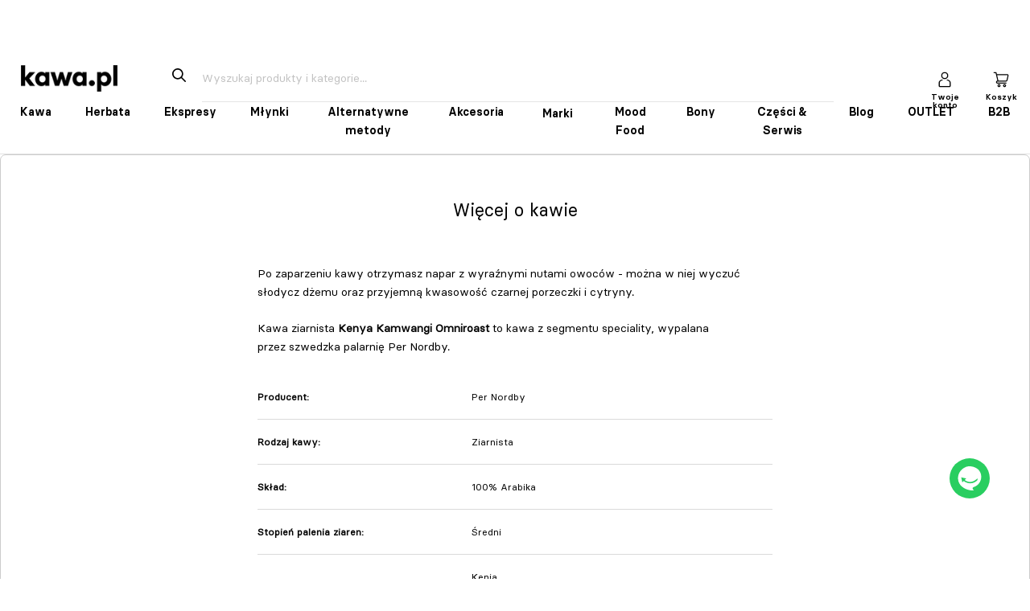

--- FILE ---
content_type: text/html; charset=utf-8
request_url: https://kawa.pl/pages/per-nordby-kenya-kamwangi-omniroast-kawa-ziarnista-250g
body_size: 60503
content:
<!doctype html>

<html class="no-js" lang="pl">
  <head>
	<script id="pandectes-rules">   /* PANDECTES-GDPR: DO NOT MODIFY AUTO GENERATED CODE OF THIS SCRIPT */      window.PandectesSettings = {"store":{"id":1320648806,"plan":"plus","theme":"Update 2024.03.21 invoice number","primaryLocale":"pl","adminMode":false,"headless":false,"storefrontRootDomain":"","checkoutRootDomain":"","storefrontAccessToken":""},"tsPublished":1734003332,"declaration":{"showPurpose":false,"showProvider":false,"showDateGenerated":false},"language":{"languageMode":"Single","fallbackLanguage":"pl","languageDetection":"browser","languagesSupported":[]},"texts":{"managed":{"headerText":{"pl":"We respect your privacy"},"consentText":{"pl":"Korzystamy z plików cookies kawa.pl i stron trzecich. Korzystając z tej strony, akceptujesz pliki cookies."},"dismissButtonText":{"pl":"Zamknij"},"linkText":{"pl":"Zobacz politykę prywatności"},"imprintText":{"pl":"Imprint"},"preferencesButtonText":{"pl":"Preferences"},"allowButtonText":{"pl":"Accept"},"denyButtonText":{"pl":"Decline"},"leaveSiteButtonText":{"pl":"Leave this site"},"cookiePolicyText":{"pl":"Cookie Policy"},"preferencesPopupTitleText":{"pl":"Manage consent preferences"},"preferencesPopupIntroText":{"pl":"When you visit any web site, it may store or retrieve information on your browser, mostly in the form of cookies. This information might be about you, your preferences or your device and is mostly used to make the site work as you expect it to. The information does not usually directly identify you, but it can give you a more personalized web experience."},"preferencesPopupCloseButtonText":{"pl":"Close"},"preferencesPopupAcceptAllButtonText":{"pl":"Accept all"},"preferencesPopupRejectAllButtonText":{"pl":"Reject all"},"preferencesPopupSaveButtonText":{"pl":"Save preferences & exit"},"accessSectionTitleText":{"pl":"Data Portability"},"accessSectionParagraphText":{"pl":"You have the right to be able to access your personal data at any time. This includes your account information, your order records as well as any GDPR related requests you have made so far. You have the right to request a full report of your data."},"rectificationSectionTitleText":{"pl":"Data Rectification"},"rectificationSectionParagraphText":{"pl":"You have the right to request your data to be updated whenever you think it is appropriate."},"erasureSectionTitleText":{"pl":"Right to be Forgotten"},"erasureSectionParagraphText":{"pl":"Use this option if you want to remove your personal and other data from our store. Keep in mind that this process will delete your account, so you will no longer be able to access or use it anymore."},"declIntroText":{"pl":"Używamy plików cookie, aby optymalizować funkcjonalność witryny, analizować wydajność i zapewniać spersonalizowane wrażenia. Niektóre pliki cookie są niezbędne, aby strona działała i działała poprawnie. Tych plików cookie nie można wyłączyć. W tym oknie możesz zarządzać swoimi preferencjami dotyczącymi plików cookies."}},"categories":{"strictlyNecessaryCookiesTitleText":{"pl":"Strictly necessary cookies"},"functionalityCookiesTitleText":{"pl":"Functionality cookies"},"performanceCookiesTitleText":{"pl":"Performance cookies"},"targetingCookiesTitleText":{"pl":"Targeting cookies"},"unclassifiedCookiesTitleText":{"pl":"Unclassified cookies"},"strictlyNecessaryCookiesDescriptionText":{"pl":"These cookies are essential in order to enable you to move around the website and use its features, such as accessing secure areas of the website. Without these cookies services you have asked for, like shopping baskets or e-billing, cannot be provided."},"functionalityCookiesDescriptionText":{"pl":"These cookies allow the website to remember choices you make (such as your user name, language or the region you are in) and provide enhanced, more personal features. For instance, a website may be able to provide you with local weather reports or traffic news by storing in a cookie the region in which you are currently located. These cookies can also be used to remember changes you have made to text size, fonts and other parts of web pages that you can customise. They may also be used to provide services you have asked for such as watching a video or commenting on a blog. The information these cookies collect may be anonymised and they cannot track your browsing activity on other websites."},"performanceCookiesDescriptionText":{"pl":"These cookies collect information about how visitors use a website, for instance which pages visitors go to most often, and if they get error messages from web pages. These cookies don’t collect information that identifies a visitor. All information these cookies collect is aggregated and therefore anonymous. It is only used to improve how a website works."},"targetingCookiesDescriptionText":{"pl":"These cookies are used to deliver adverts more relevant to you and your interests They are also used to limit the number of times you see an advertisement as well as help measure the effectiveness of the advertising campaign. They are usually placed by advertising networks with the website operator’s permission. They remember that you have visited a website and this information is shared with other organisations such as advertisers. Quite often targeting or advertising cookies will be linked to site functionality provided by the other organisation."},"unclassifiedCookiesDescriptionText":{"pl":"Unclassified cookies are cookies that we are in the process of classifying, together with the providers of individual cookies."}},"auto":{"declName":{"pl":"Nazwa"},"declPath":{"pl":"Ścieżka"},"declType":{"pl":"Rodzaj"},"declDomain":{"pl":"Domena"},"declPurpose":{"pl":"Cel, powód"},"declProvider":{"pl":"Dostawca"},"declRetention":{"pl":"Zatrzymanie"},"declFirstParty":{"pl":"Pierwszej strony"},"declThirdParty":{"pl":"Strona trzecia"},"declSeconds":{"pl":"sekundy"},"declMinutes":{"pl":"minuty"},"declHours":{"pl":"godziny"},"declDays":{"pl":"dni"},"declMonths":{"pl":"miesiące"},"declYears":{"pl":"lata"},"declSession":{"pl":"Sesja"},"cookiesDetailsText":{"pl":"Szczegóły dotyczące plików cookie"},"preferencesPopupAlwaysAllowedText":{"pl":"Zawsze dozwolone"},"submitButton":{"pl":"Składać"},"submittingButton":{"pl":"Przedkładający..."},"cancelButton":{"pl":"Anulować"},"guestsSupportInfoText":{"pl":"Zaloguj się na swoje konto klienta, aby kontynuować."},"guestsSupportEmailPlaceholder":{"pl":"Adres e-mail"},"guestsSupportEmailValidationError":{"pl":"adres email jest nieprawidłowy"},"guestsSupportEmailSuccessTitle":{"pl":"Dziękuję za twoją prośbę"},"guestsSupportEmailFailureTitle":{"pl":"Wystąpił problem"},"guestsSupportEmailSuccessMessage":{"pl":"Jeśli jesteś zarejestrowany jako klient tego sklepu, wkrótce otrzymasz wiadomość e-mail z instrukcjami, jak postępować."},"guestsSupportEmailFailureMessage":{"pl":"Twoja prośba nie została przesłana. Spróbuj ponownie, a jeśli problem będzie się powtarzał, skontaktuj się z właścicielem sklepu w celu uzyskania pomocy."},"confirmationSuccessTitle":{"pl":"Twoja prośba została zweryfikowana"},"confirmationFailureTitle":{"pl":"Wystąpił problem"},"confirmationSuccessMessage":{"pl":"Wkrótce skontaktujemy się z Tobą w sprawie Twojej prośby."},"confirmationFailureMessage":{"pl":"Twoje żądanie nie zostało zweryfikowane. Spróbuj ponownie, a jeśli problem będzie się powtarzał, skontaktuj się z właścicielem sklepu w celu uzyskania pomocy"},"consentSectionTitleText":{"pl":"Twoja zgoda na pliki cookie"},"consentSectionNoConsentText":{"pl":"Nie wyraziłeś zgody na politykę plików cookie tej witryny."},"consentSectionConsentedText":{"pl":"Wyrazili Państwo zgodę na politykę plików cookie tej witryny w dniu"},"consentStatus":{"pl":"Preferencja zgody"},"consentDate":{"pl":"Data zgody"},"consentId":{"pl":"Identyfikator zgody"},"consentSectionChangeConsentActionText":{"pl":"Zmień preferencje zgody"},"accessSectionGDPRRequestsActionText":{"pl":"Żądania osób, których dane dotyczą"},"accessSectionAccountInfoActionText":{"pl":"Dane osobiste"},"accessSectionOrdersRecordsActionText":{"pl":"Zamówienia"},"accessSectionDownloadReportActionText":{"pl":"Ściągnij wszystko"},"rectificationCommentPlaceholder":{"pl":"Opisz, co chcesz zaktualizować"},"rectificationCommentValidationError":{"pl":"Komentarz jest wymagany"},"rectificationSectionEditAccountActionText":{"pl":"Poproś o aktualizację"},"erasureSectionRequestDeletionActionText":{"pl":"Poproś o usunięcie danych osobowych"}}},"library":{"previewMode":false,"fadeInTimeout":0,"defaultBlocked":7,"showLink":true,"showImprintLink":false,"showGoogleLink":false,"enabled":true,"cookie":{"name":"_pandectes_gdpr","expiryDays":365,"secure":true,"domain":""},"dismissOnScroll":false,"dismissOnWindowClick":false,"dismissOnTimeout":false,"palette":{"popup":{"background":"#404040","backgroundForCalculations":{"a":1,"b":64,"g":64,"r":64},"text":"#FFFFFF"},"button":{"background":"#FFFFFF","backgroundForCalculations":{"a":1,"b":255,"g":255,"r":255},"text":"#404040","textForCalculation":{"a":1,"b":64,"g":64,"r":64},"border":"transparent"}},"content":{"href":"https://sklep.kawa.pl/pages/polityka-prywatnosci-sklep-kawa-pl","imprintHref":"/","close":"&#10005;","target":"_blank","logo":""},"window":"<div role=\"dialog\" aria-live=\"polite\" aria-label=\"cookieconsent\" aria-describedby=\"cookieconsent:desc\" id=\"pandectes-banner\" class=\"cc-window-wrapper cc-top-center-wrapper\"><div class=\"pd-cookie-banner-window cc-window {{classes}}\"><!--googleoff: all-->{{children}}<!--googleon: all--></div></div>","compliance":{"custom":"<div class=\"cc-compliance cc-highlight\">{{preferences}}{{allow}}</div>"},"type":"custom","layouts":{"basic":"{{messagelink}}{{compliance}}"},"position":"top-center","theme":"edgeless","revokable":true,"animateRevokable":true,"revokableReset":false,"revokableLogoUrl":"https://cdn.shopify.com/s/files/1/0013/2064/8806/t/134/assets/pandectes-reopen-logo.png?v=1733834168","revokablePlacement":"bottom-left","revokableMarginHorizontal":15,"revokableMarginVertical":15,"static":false,"autoAttach":true,"hasTransition":false,"blacklistPage":[""]},"geolocation":{"brOnly":false,"caOnly":false,"euOnly":true},"dsr":{"guestsSupport":false,"accessSectionDownloadReportAuto":false},"banner":{"resetTs":1550593468,"extraCss":"        .cc-banner-logo {max-width: 24em!important;}    @media(min-width: 768px) {.cc-window.cc-floating{max-width: 24em!important;width: 24em!important;}}    .cc-message, .pd-cookie-banner-window .cc-header, .cc-logo {text-align: left}    .cc-window-wrapper{z-index: 2947481000;}    .cc-window{z-index: 2947481000;font-family: Helvetica,Calibri,Arial,sans-serif;}    .pd-cookie-banner-window .cc-header{font-family: Helvetica,Calibri,Arial,sans-serif;}    .pd-cp-ui{font-family: Helvetica,Calibri,Arial,sans-serif; background-color: #404040;color:#FFFFFF;}    button.pd-cp-btn, a.pd-cp-btn{background-color:#FFFFFF;color:#404040!important;}    input + .pd-cp-preferences-slider{background-color: rgba(255, 255, 255, 0.3)}    .pd-cp-scrolling-section::-webkit-scrollbar{background-color: rgba(255, 255, 255, 0.3)}    input:checked + .pd-cp-preferences-slider{background-color: rgba(255, 255, 255, 1)}    .pd-cp-scrolling-section::-webkit-scrollbar-thumb {background-color: rgba(255, 255, 255, 1)}    .pd-cp-ui-close{color:#FFFFFF;}    .pd-cp-preferences-slider:before{background-color: #404040}    .pd-cp-title:before {border-color: #FFFFFF!important}    .pd-cp-preferences-slider{background-color:#FFFFFF}    .pd-cp-toggle{color:#FFFFFF!important}    @media(max-width:699px) {.pd-cp-ui-close-top svg {fill: #FFFFFF}}    .pd-cp-toggle:hover,.pd-cp-toggle:visited,.pd-cp-toggle:active{color:#FFFFFF!important}    .pd-cookie-banner-window {}  ","customJavascript":null,"showPoweredBy":false,"revokableTrigger":false,"hybridStrict":false,"cookiesBlockedByDefault":"7","isActive":true,"implicitSavePreferences":false,"cookieIcon":false,"blockBots":false,"showCookiesDetails":true,"hasTransition":false,"blockingPage":false,"showOnlyLandingPage":false,"leaveSiteUrl":"https://www.google.com","linkRespectStoreLang":false},"cookies":{"0":[],"1":[{"name":"secure_customer_sig","type":"http","domain":"sklep.kawa.pl","path":"/","provider":"Shopify","firstParty":true,"retention":"1 day(s)","expires":1,"unit":"declDays","purpose":{"pl":"Used in connection with customer login."}},{"name":"LANG","type":"http","domain":".paypal.com","path":"/","provider":"Unknown","firstParty":false,"retention":"1 day(s)","expires":1,"unit":"declDays","purpose":{"pl":"It is used to store language preferences, potentially to serve up content in the stored language."}},{"name":"enforce_policy","type":"http","domain":".paypal.com","path":"/","provider":"Paypal","firstParty":false,"retention":"1 day(s)","expires":1,"unit":"declDays","purpose":{"pl":"This cookie is provided by Paypal. The cookie is used in context with transactions on the website - The cookie is necessary for secure transactions."}},{"name":"x-pp-s","type":"http","domain":".paypal.com","path":"/","provider":"Paypal","firstParty":false,"retention":"Session","expires":1,"unit":"declDays","purpose":{"pl":"This cookie is generally provided by PayPal and supports payment services in the website."}},{"name":"tsrce","type":"http","domain":".paypal.com","path":"/","provider":"Paypal","firstParty":false,"retention":"1 day(s)","expires":1,"unit":"declDays","purpose":{"pl":"PayPal cookie: when making a payment via PayPal these cookies are issued – PayPal session/security"}},{"name":"x-csrf-jwt","type":"http","domain":".paypal.com","path":"/","provider":"Paypal","firstParty":false,"retention":"1 day(s)","expires":1,"unit":"declDays","purpose":{"pl":"This cookie is associated with PayPal. When making a payment via PayPal this cookie is issued."}},{"name":"l7_az","type":"http","domain":".paypal.com","path":"/","provider":"Paypal","firstParty":false,"retention":"1 day(s)","expires":1,"unit":"declDays","purpose":{"pl":"This cookie is necessary for the PayPal login-function on the website."}},{"name":"ts","type":"http","domain":".paypal.com","path":"/","provider":"Paypal","firstParty":false,"retention":"1 day(s)","expires":1,"unit":"declDays","purpose":{"pl":"Used in context with the PayPal payment-function on the website. The cookie is necessary for making a safe transaction through PayPal."}},{"name":"ts_c","type":"http","domain":".paypal.com","path":"/","provider":"Paypal","firstParty":false,"retention":"1 day(s)","expires":1,"unit":"declDays","purpose":{"pl":"Used in context with the PayPal payment-function on the website. The cookie is necessary for making a safe transaction through PayPal."}},{"name":"_pandectes_gdpr","type":"http","domain":"sklep.kawa.pl","path":"/","provider":"Pandectes","firstParty":true,"retention":"1 day(s)","expires":1,"unit":"declDays","purpose":{"pl":"Used for the functionality of the cookies consent banner."}},{"name":"Cart","type":"http","domain":"sklep.kawa.pl","path":"/","provider":"Unknown","firstParty":true,"retention":"1 day(s)","expires":1,"unit":"declDays","purpose":{"pl":""}},{"name":"Secret","type":"http","domain":"sklep.kawa.pl","path":"/","provider":"Unknown","firstParty":true,"retention":"1 day(s)","expires":1,"unit":"declDays","purpose":{"pl":""}},{"name":"Secure_customer_sig","type":"http","domain":"sklep.kawa.pl","path":"/","provider":"Unknown","firstParty":true,"retention":"1 day(s)","expires":1,"unit":"declDays","purpose":{"pl":""}},{"name":"_ab","type":"http","domain":"sklep.kawa.pl","path":"/","provider":"Shopify","firstParty":true,"retention":"1 day(s)","expires":1,"unit":"declDays","purpose":{"pl":"Used in connection with access to admin."}},{"name":"_pay_session","type":"http","domain":"sklep.kawa.pl","path":"/","provider":"Unknown","firstParty":true,"retention":"1 day(s)","expires":1,"unit":"declDays","purpose":{"pl":""}},{"name":"_secure_session_id","type":"http","domain":"sklep.kawa.pl","path":"/","provider":"Shopify","firstParty":true,"retention":"1 day(s)","expires":1,"unit":"declDays","purpose":{"pl":"Used in connection with navigation through a storefront."}},{"name":"_shopify_country","type":"http","domain":"sklep.kawa.pl","path":"/","provider":"Shopify","firstParty":true,"retention":"1 day(s)","expires":1,"unit":"declDays","purpose":{"pl":"Cookie is placed by Shopify to store location data."}},{"name":"_shopify_m","type":"http","domain":"sklep.kawa.pl","path":"/","provider":"Shopify","firstParty":true,"retention":"1 day(s)","expires":1,"unit":"declDays","purpose":{"pl":"Used for managing customer privacy settings."}},{"name":"_shopify_tm","type":"http","domain":"sklep.kawa.pl","path":"/","provider":"Shopify","firstParty":true,"retention":"1 day(s)","expires":1,"unit":"declDays","purpose":{"pl":"Used for managing customer privacy settings."}},{"name":"_storefront_u","type":"http","domain":"sklep.kawa.pl","path":"/","provider":"Shopify","firstParty":true,"retention":"1 day(s)","expires":1,"unit":"declDays","purpose":{"pl":"Used to facilitate updating customer account information."}},{"name":"_shopify_tw","type":"http","domain":"sklep.kawa.pl","path":"/","provider":"Shopify","firstParty":true,"retention":"1 day(s)","expires":1,"unit":"declDays","purpose":{"pl":"Used for managing customer privacy settings."}},{"name":"_tracking_consent","type":"http","domain":"sklep.kawa.pl","path":"/","provider":"Shopify","firstParty":true,"retention":"1 day(s)","expires":1,"unit":"declDays","purpose":{"pl":"Tracking preferences."}},{"name":"cart","type":"http","domain":"sklep.kawa.pl","path":"/","provider":"Shopify","firstParty":true,"retention":"1 day(s)","expires":1,"unit":"declDays","purpose":{"pl":"Used in connection with shopping cart."}},{"name":"cart_currency","type":"http","domain":"sklep.kawa.pl","path":"/","provider":"Shopify","firstParty":true,"retention":"1 day(s)","expires":1,"unit":"declDays","purpose":{"pl":"Used in connection with shopping cart."}},{"name":"cart_sig","type":"http","domain":"sklep.kawa.pl","path":"/","provider":"Shopify","firstParty":true,"retention":"1 day(s)","expires":1,"unit":"declDays","purpose":{"pl":"Used in connection with checkout."}},{"name":"cart_ts","type":"http","domain":"sklep.kawa.pl","path":"/","provider":"Shopify","firstParty":true,"retention":"1 day(s)","expires":1,"unit":"declDays","purpose":{"pl":"Used in connection with checkout."}},{"name":"cart_ver","type":"http","domain":"sklep.kawa.pl","path":"/","provider":"Shopify","firstParty":true,"retention":"1 day(s)","expires":1,"unit":"declDays","purpose":{"pl":"Used in connection with shopping cart."}},{"name":"checkout","type":"http","domain":"sklep.kawa.pl","path":"/","provider":"Shopify","firstParty":true,"retention":"1 day(s)","expires":1,"unit":"declDays","purpose":{"pl":"Used in connection with checkout."}},{"name":"checkout_token","type":"http","domain":"sklep.kawa.pl","path":"/","provider":"Shopify","firstParty":true,"retention":"1 day(s)","expires":1,"unit":"declDays","purpose":{"pl":"Used in connection with checkout."}},{"name":"cookietest","type":"http","domain":"sklep.kawa.pl","path":"/","provider":"Unknown","firstParty":true,"retention":"1 day(s)","expires":1,"unit":"declDays","purpose":{"pl":""}},{"name":"master_device_id","type":"http","domain":"sklep.kawa.pl","path":"/","provider":"Shopify","firstParty":true,"retention":"1 day(s)","expires":1,"unit":"declDays","purpose":{"pl":"Used in connection with merchant login."}},{"name":"previous_checkout_token","type":"http","domain":"sklep.kawa.pl","path":"/","provider":"Unknown","firstParty":true,"retention":"1 day(s)","expires":1,"unit":"declDays","purpose":{"pl":""}},{"name":"previous_step","type":"http","domain":"sklep.kawa.pl","path":"/","provider":"Shopify","firstParty":true,"retention":"1 day(s)","expires":1,"unit":"declDays","purpose":{"pl":"Used in connection with checkout."}},{"name":"remember_me","type":"http","domain":"sklep.kawa.pl","path":"/","provider":"Shopify","firstParty":true,"retention":"1 day(s)","expires":1,"unit":"declDays","purpose":{"pl":"Used in connection with checkout."}},{"name":"shopify_pay_redirect","type":"http","domain":"sklep.kawa.pl","path":"/","provider":"Shopify","firstParty":true,"retention":"1 day(s)","expires":1,"unit":"declDays","purpose":{"pl":"Used in connection with checkout."}},{"name":"storefront_digest","type":"http","domain":"sklep.kawa.pl","path":"/","provider":"Shopify","firstParty":true,"retention":"1 day(s)","expires":1,"unit":"declDays","purpose":{"pl":"Used in connection with customer login."}},{"name":"tracked_start_checkout","type":"http","domain":"sklep.kawa.pl","path":"/","provider":"Shopify","firstParty":true,"retention":"1 day(s)","expires":1,"unit":"declDays","purpose":{"pl":"Used in connection with checkout."}}],"2":[{"name":"_orig_referrer","type":"http","domain":".kawa.pl","path":"/","provider":"Shopify","firstParty":true,"retention":"1 day(s)","expires":1,"unit":"declDays","purpose":{"pl":"Tracks landing pages."}},{"name":"_landing_page","type":"http","domain":".kawa.pl","path":"/","provider":"Shopify","firstParty":true,"retention":"1 day(s)","expires":1,"unit":"declDays","purpose":{"pl":"Tracks landing pages."}},{"name":"_shopify_y","type":"http","domain":".kawa.pl","path":"/","provider":"Shopify","firstParty":true,"retention":"1 day(s)","expires":1,"unit":"declDays","purpose":{"pl":"Shopify analytics."}},{"name":"_shopify_s","type":"http","domain":".kawa.pl","path":"/","provider":"Shopify","firstParty":true,"retention":"1 day(s)","expires":1,"unit":"declDays","purpose":{"pl":"Shopify analytics."}},{"name":"_shopify_sa_t","type":"http","domain":".kawa.pl","path":"/","provider":"Shopify","firstParty":true,"retention":"1 day(s)","expires":1,"unit":"declDays","purpose":{"pl":"Shopify analytics relating to marketing & referrals."}},{"name":"_shopify_sa_p","type":"http","domain":".kawa.pl","path":"/","provider":"Shopify","firstParty":true,"retention":"1 day(s)","expires":1,"unit":"declDays","purpose":{"pl":"Shopify analytics relating to marketing & referrals."}},{"name":"_ga","type":"http","domain":".kawa.pl","path":"/","provider":"Google","firstParty":true,"retention":"1 day(s)","expires":1,"unit":"declDays","purpose":{"pl":"Cookie is set by Google Analytics with unknown functionality"}},{"name":"_gid","type":"http","domain":".kawa.pl","path":"/","provider":"Google","firstParty":true,"retention":"1 day(s)","expires":1,"unit":"declDays","purpose":{"pl":"Cookie is placed by Google Analytics to count and track pageviews."}},{"name":"_gat","type":"http","domain":".kawa.pl","path":"/","provider":"Google","firstParty":true,"retention":"1 day(s)","expires":1,"unit":"declDays","purpose":{"pl":"Cookie is placed by Google Analytics to filter requests from bots."}},{"name":"_shopify_fs","type":"http","domain":"sklep.kawa.pl","path":"/","provider":"Shopify","firstParty":true,"retention":"1 day(s)","expires":1,"unit":"declDays","purpose":{"pl":"Shopify analytics."}}],"4":[{"name":"_y","type":"http","domain":".kawa.pl","path":"/","provider":"Shopify","firstParty":true,"retention":"1 day(s)","expires":1,"unit":"declDays","purpose":{"pl":"Shopify analytics."}},{"name":"_s","type":"http","domain":".kawa.pl","path":"/","provider":"Shopify","firstParty":true,"retention":"1 day(s)","expires":1,"unit":"declDays","purpose":{"pl":"Shopify analytics."}},{"name":"_gcl_au","type":"http","domain":".kawa.pl","path":"/","provider":"Google","firstParty":true,"retention":"1 day(s)","expires":1,"unit":"declDays","purpose":{"pl":"Cookie is placed by Google Tag Manager to track conversions."}},{"name":"_fbp","type":"http","domain":".kawa.pl","path":"/","provider":"Facebook","firstParty":true,"retention":"1 day(s)","expires":1,"unit":"declDays","purpose":{"pl":"Cookie is placed by Facebook to track visits across websites."}},{"name":"fr","type":"http","domain":".facebook.com","path":"/","provider":"Facebook","firstParty":false,"retention":"1 day(s)","expires":1,"unit":"declDays","purpose":{"pl":"Is used to deliver, measure and improve the relevancy of ads"}},{"name":"IDE","type":"http","domain":".doubleclick.net","path":"/","provider":"Google","firstParty":false,"retention":"1 day(s)","expires":1,"unit":"declDays","purpose":{"pl":"To measure the visitors’ actions after they click through from an advert. Expires after 1 year."}},{"name":"_shopify_d\t","type":"http","domain":"sklep.kawa.pl","path":"/","provider":"Unknown","firstParty":true,"retention":"1 day(s)","expires":1,"unit":"declDays","purpose":{"pl":""}}],"8":[{"name":"lsContextID","type":"http","domain":"sklep.kawa.pl","path":"/","provider":"Unknown","firstParty":true,"retention":"Session","expires":1,"unit":"declDays","purpose":{"pl":""}},{"name":"lsSema-","type":"http","domain":"sklep.kawa.pl","path":"/","provider":"Unknown","firstParty":true,"retention":"Session","expires":1,"unit":"declDays","purpose":{"pl":""}},{"name":"nsid","type":"http","domain":"www.paypal.com","path":"/","provider":"Unknown","firstParty":false,"retention":"Session","expires":1,"unit":"declDays","purpose":{"pl":""}},{"name":"drift_campaign_refresh","type":"http","domain":"sklep.kawa.pl","path":"/","provider":"Unknown","firstParty":true,"retention":"1 day(s)","expires":1,"unit":"declDays","purpose":{"pl":""}},{"name":"fp_ccid","type":"http","domain":"sklep.kawa.pl","path":"/","provider":"Unknown","firstParty":true,"retention":"1 day(s)","expires":1,"unit":"declDays","purpose":{"pl":""}},{"name":"fp_sid","type":"http","domain":"sklep.kawa.pl","path":"/","provider":"Unknown","firstParty":true,"retention":"Session","expires":1,"unit":"declDays","purpose":{"pl":""}},{"name":"ccid","type":"http","domain":".edrone.me","path":"/","provider":"Unknown","firstParty":false,"retention":"1 day(s)","expires":1,"unit":"declDays","purpose":{"pl":""}},{"name":"e_dv_611234c611637","type":"http","domain":".edrone.me","path":"/","provider":"Unknown","firstParty":false,"retention":"1 day(s)","expires":1,"unit":"declDays","purpose":{"pl":""}},{"name":"drift_aid","type":"http","domain":"sklep.kawa.pl","path":"/","provider":"Unknown","firstParty":true,"retention":"1 day(s)","expires":1,"unit":"declDays","purpose":{"pl":""}},{"name":"driftt_aid","type":"http","domain":"sklep.kawa.pl","path":"/","provider":"Unknown","firstParty":true,"retention":"1 day(s)","expires":1,"unit":"declDays","purpose":{"pl":""}},{"name":"localization","type":"http","domain":"sklep.kawa.pl","path":"/","provider":"Unknown","firstParty":true,"retention":"1 year(s)","expires":1,"unit":"declYears","purpose":{"pl":""}}]},"blocker":{"isActive":false,"googleConsentMode":{"id":"GTM-NHB4HTG","analyticsId":"","adwordsId":"","isActive":true,"adStorageCategory":4,"analyticsStorageCategory":2,"personalizationStorageCategory":1,"functionalityStorageCategory":1,"customEvent":true,"securityStorageCategory":0,"redactData":true,"urlPassthrough":false,"dataLayerProperty":"dataLayer","waitForUpdate":0,"useNativeChannel":false},"facebookPixel":{"id":"","isActive":false,"ldu":false},"microsoft":{"isActive":false,"uetTags":""},"rakuten":{"isActive":false,"cmp":false,"ccpa":false},"klaviyoIsActive":false,"gpcIsActive":true,"defaultBlocked":7,"patterns":{"whiteList":[],"blackList":{"1":[],"2":[],"4":[],"8":[]},"iframesWhiteList":[],"iframesBlackList":{"1":[],"2":[],"4":[],"8":[]},"beaconsWhiteList":[],"beaconsBlackList":{"1":[],"2":[],"4":[],"8":[]}}}}      !function(){"use strict";window.PandectesRules=window.PandectesRules||{},window.PandectesRules.manualBlacklist={1:[],2:[],4:[]},window.PandectesRules.blacklistedIFrames={1:[],2:[],4:[]},window.PandectesRules.blacklistedCss={1:[],2:[],4:[]},window.PandectesRules.blacklistedBeacons={1:[],2:[],4:[]};var e="javascript/blocked";function t(e){return new RegExp(e.replace(/[/\\.+?$()]/g,"\\$&").replace("*","(.*)"))}var n=function(e){var t=arguments.length>1&&void 0!==arguments[1]?arguments[1]:"log";new URLSearchParams(window.location.search).get("log")&&console[t]("PandectesRules: ".concat(e))};function a(e){var t=document.createElement("script");t.async=!0,t.src=e,document.head.appendChild(t)}function r(e,t){var n=Object.keys(e);if(Object.getOwnPropertySymbols){var a=Object.getOwnPropertySymbols(e);t&&(a=a.filter((function(t){return Object.getOwnPropertyDescriptor(e,t).enumerable}))),n.push.apply(n,a)}return n}function o(e){for(var t=1;t<arguments.length;t++){var n=null!=arguments[t]?arguments[t]:{};t%2?r(Object(n),!0).forEach((function(t){s(e,t,n[t])})):Object.getOwnPropertyDescriptors?Object.defineProperties(e,Object.getOwnPropertyDescriptors(n)):r(Object(n)).forEach((function(t){Object.defineProperty(e,t,Object.getOwnPropertyDescriptor(n,t))}))}return e}function i(e){var t=function(e,t){if("object"!=typeof e||!e)return e;var n=e[Symbol.toPrimitive];if(void 0!==n){var a=n.call(e,t||"default");if("object"!=typeof a)return a;throw new TypeError("@@toPrimitive must return a primitive value.")}return("string"===t?String:Number)(e)}(e,"string");return"symbol"==typeof t?t:t+""}function s(e,t,n){return(t=i(t))in e?Object.defineProperty(e,t,{value:n,enumerable:!0,configurable:!0,writable:!0}):e[t]=n,e}function c(e,t){return function(e){if(Array.isArray(e))return e}(e)||function(e,t){var n=null==e?null:"undefined"!=typeof Symbol&&e[Symbol.iterator]||e["@@iterator"];if(null!=n){var a,r,o,i,s=[],c=!0,l=!1;try{if(o=(n=n.call(e)).next,0===t){if(Object(n)!==n)return;c=!1}else for(;!(c=(a=o.call(n)).done)&&(s.push(a.value),s.length!==t);c=!0);}catch(e){l=!0,r=e}finally{try{if(!c&&null!=n.return&&(i=n.return(),Object(i)!==i))return}finally{if(l)throw r}}return s}}(e,t)||d(e,t)||function(){throw new TypeError("Invalid attempt to destructure non-iterable instance.\nIn order to be iterable, non-array objects must have a [Symbol.iterator]() method.")}()}function l(e){return function(e){if(Array.isArray(e))return u(e)}(e)||function(e){if("undefined"!=typeof Symbol&&null!=e[Symbol.iterator]||null!=e["@@iterator"])return Array.from(e)}(e)||d(e)||function(){throw new TypeError("Invalid attempt to spread non-iterable instance.\nIn order to be iterable, non-array objects must have a [Symbol.iterator]() method.")}()}function d(e,t){if(e){if("string"==typeof e)return u(e,t);var n=Object.prototype.toString.call(e).slice(8,-1);return"Object"===n&&e.constructor&&(n=e.constructor.name),"Map"===n||"Set"===n?Array.from(e):"Arguments"===n||/^(?:Ui|I)nt(?:8|16|32)(?:Clamped)?Array$/.test(n)?u(e,t):void 0}}function u(e,t){(null==t||t>e.length)&&(t=e.length);for(var n=0,a=new Array(t);n<t;n++)a[n]=e[n];return a}var f=window.PandectesRulesSettings||window.PandectesSettings,g=!(void 0===window.dataLayer||!Array.isArray(window.dataLayer)||!window.dataLayer.some((function(e){return"pandectes_full_scan"===e.event}))),p=function(){var e,t=arguments.length>0&&void 0!==arguments[0]?arguments[0]:"_pandectes_gdpr",n=("; "+document.cookie).split("; "+t+"=");if(n.length<2)e={};else{var a=n.pop().split(";");e=window.atob(a.shift())}var r=function(e){try{return JSON.parse(e)}catch(e){return!1}}(e);return!1!==r?r:e}(),h=f.banner.isActive,y=f.blocker,v=y.defaultBlocked,w=y.patterns,m=p&&null!==p.preferences&&void 0!==p.preferences?p.preferences:null,b=g?0:h?null===m?v:m:0,k={1:!(1&b),2:!(2&b),4:!(4&b)},_=w.blackList,S=w.whiteList,L=w.iframesBlackList,C=w.iframesWhiteList,P=w.beaconsBlackList,A=w.beaconsWhiteList,O={blackList:[],whiteList:[],iframesBlackList:{1:[],2:[],4:[],8:[]},iframesWhiteList:[],beaconsBlackList:{1:[],2:[],4:[],8:[]},beaconsWhiteList:[]};[1,2,4].map((function(e){var n;k[e]||((n=O.blackList).push.apply(n,l(_[e].length?_[e].map(t):[])),O.iframesBlackList[e]=L[e].length?L[e].map(t):[],O.beaconsBlackList[e]=P[e].length?P[e].map(t):[])})),O.whiteList=S.length?S.map(t):[],O.iframesWhiteList=C.length?C.map(t):[],O.beaconsWhiteList=A.length?A.map(t):[];var E={scripts:[],iframes:{1:[],2:[],4:[]},beacons:{1:[],2:[],4:[]},css:{1:[],2:[],4:[]}},I=function(t,n){return t&&(!n||n!==e)&&(!O.blackList||O.blackList.some((function(e){return e.test(t)})))&&(!O.whiteList||O.whiteList.every((function(e){return!e.test(t)})))},B=function(e,t){var n=O.iframesBlackList[t],a=O.iframesWhiteList;return e&&(!n||n.some((function(t){return t.test(e)})))&&(!a||a.every((function(t){return!t.test(e)})))},j=function(e,t){var n=O.beaconsBlackList[t],a=O.beaconsWhiteList;return e&&(!n||n.some((function(t){return t.test(e)})))&&(!a||a.every((function(t){return!t.test(e)})))},T=new MutationObserver((function(e){for(var t=0;t<e.length;t++)for(var n=e[t].addedNodes,a=0;a<n.length;a++){var r=n[a],o=r.dataset&&r.dataset.cookiecategory;if(1===r.nodeType&&"LINK"===r.tagName){var i=r.dataset&&r.dataset.href;if(i&&o)switch(o){case"functionality":case"C0001":E.css[1].push(i);break;case"performance":case"C0002":E.css[2].push(i);break;case"targeting":case"C0003":E.css[4].push(i)}}}})),R=new MutationObserver((function(t){for(var a=0;a<t.length;a++)for(var r=t[a].addedNodes,o=function(){var t=r[i],a=t.src||t.dataset&&t.dataset.src,o=t.dataset&&t.dataset.cookiecategory;if(1===t.nodeType&&"IFRAME"===t.tagName){if(a){var s=!1;B(a,1)||"functionality"===o||"C0001"===o?(s=!0,E.iframes[1].push(a)):B(a,2)||"performance"===o||"C0002"===o?(s=!0,E.iframes[2].push(a)):(B(a,4)||"targeting"===o||"C0003"===o)&&(s=!0,E.iframes[4].push(a)),s&&(t.removeAttribute("src"),t.setAttribute("data-src",a))}}else if(1===t.nodeType&&"IMG"===t.tagName){if(a){var c=!1;j(a,1)?(c=!0,E.beacons[1].push(a)):j(a,2)?(c=!0,E.beacons[2].push(a)):j(a,4)&&(c=!0,E.beacons[4].push(a)),c&&(t.removeAttribute("src"),t.setAttribute("data-src",a))}}else if(1===t.nodeType&&"SCRIPT"===t.tagName){var l=t.type,d=!1;if(I(a,l)?(n("rule blocked: ".concat(a)),d=!0):a&&o?n("manually blocked @ ".concat(o,": ").concat(a)):o&&n("manually blocked @ ".concat(o,": inline code")),d){E.scripts.push([t,l]),t.type=e;t.addEventListener("beforescriptexecute",(function n(a){t.getAttribute("type")===e&&a.preventDefault(),t.removeEventListener("beforescriptexecute",n)})),t.parentElement&&t.parentElement.removeChild(t)}}},i=0;i<r.length;i++)o()})),D=document.createElement,x={src:Object.getOwnPropertyDescriptor(HTMLScriptElement.prototype,"src"),type:Object.getOwnPropertyDescriptor(HTMLScriptElement.prototype,"type")};window.PandectesRules.unblockCss=function(e){var t=E.css[e]||[];t.length&&n("Unblocking CSS for ".concat(e)),t.forEach((function(e){var t=document.querySelector('link[data-href^="'.concat(e,'"]'));t.removeAttribute("data-href"),t.href=e})),E.css[e]=[]},window.PandectesRules.unblockIFrames=function(e){var t=E.iframes[e]||[];t.length&&n("Unblocking IFrames for ".concat(e)),O.iframesBlackList[e]=[],t.forEach((function(e){var t=document.querySelector('iframe[data-src^="'.concat(e,'"]'));t.removeAttribute("data-src"),t.src=e})),E.iframes[e]=[]},window.PandectesRules.unblockBeacons=function(e){var t=E.beacons[e]||[];t.length&&n("Unblocking Beacons for ".concat(e)),O.beaconsBlackList[e]=[],t.forEach((function(e){var t=document.querySelector('img[data-src^="'.concat(e,'"]'));t.removeAttribute("data-src"),t.src=e})),E.beacons[e]=[]},window.PandectesRules.unblockInlineScripts=function(e){var t=1===e?"functionality":2===e?"performance":"targeting",a=document.querySelectorAll('script[type="javascript/blocked"][data-cookiecategory="'.concat(t,'"]'));n("unblockInlineScripts: ".concat(a.length," in ").concat(t)),a.forEach((function(e){var t=document.createElement("script");t.type="text/javascript",e.hasAttribute("src")?t.src=e.getAttribute("src"):t.textContent=e.textContent,document.head.appendChild(t),e.parentNode.removeChild(e)}))},window.PandectesRules.unblockInlineCss=function(e){var t=1===e?"functionality":2===e?"performance":"targeting",a=document.querySelectorAll('link[data-cookiecategory="'.concat(t,'"]'));n("unblockInlineCss: ".concat(a.length," in ").concat(t)),a.forEach((function(e){e.href=e.getAttribute("data-href")}))},window.PandectesRules.unblock=function(e){e.length<1?(O.blackList=[],O.whiteList=[],O.iframesBlackList=[],O.iframesWhiteList=[]):(O.blackList&&(O.blackList=O.blackList.filter((function(t){return e.every((function(e){return"string"==typeof e?!t.test(e):e instanceof RegExp?t.toString()!==e.toString():void 0}))}))),O.whiteList&&(O.whiteList=[].concat(l(O.whiteList),l(e.map((function(e){if("string"==typeof e){var n=".*"+t(e)+".*";if(O.whiteList.every((function(e){return e.toString()!==n.toString()})))return new RegExp(n)}else if(e instanceof RegExp&&O.whiteList.every((function(t){return t.toString()!==e.toString()})))return e;return null})).filter(Boolean)))));var a=0;l(E.scripts).forEach((function(e,t){var n=c(e,2),r=n[0],o=n[1];if(function(e){var t=e.getAttribute("src");return O.blackList&&O.blackList.every((function(e){return!e.test(t)}))||O.whiteList&&O.whiteList.some((function(e){return e.test(t)}))}(r)){for(var i=document.createElement("script"),s=0;s<r.attributes.length;s++){var l=r.attributes[s];"src"!==l.name&&"type"!==l.name&&i.setAttribute(l.name,r.attributes[s].value)}i.setAttribute("src",r.src),i.setAttribute("type",o||"application/javascript"),document.head.appendChild(i),E.scripts.splice(t-a,1),a++}})),0==O.blackList.length&&0===O.iframesBlackList[1].length&&0===O.iframesBlackList[2].length&&0===O.iframesBlackList[4].length&&0===O.beaconsBlackList[1].length&&0===O.beaconsBlackList[2].length&&0===O.beaconsBlackList[4].length&&(n("Disconnecting observers"),R.disconnect(),T.disconnect())};var N=f.store,U=N.adminMode,z=N.headless,M=N.storefrontRootDomain,q=N.checkoutRootDomain,F=N.storefrontAccessToken,W=f.banner.isActive,H=f.blocker.defaultBlocked;W&&function(e){if(window.Shopify&&window.Shopify.customerPrivacy)e();else{var t=null;window.Shopify&&window.Shopify.loadFeatures&&window.Shopify.trackingConsent?e():t=setInterval((function(){window.Shopify&&window.Shopify.loadFeatures&&(clearInterval(t),window.Shopify.loadFeatures([{name:"consent-tracking-api",version:"0.1"}],(function(t){t?n("Shopify.customerPrivacy API - failed to load"):(n("shouldShowBanner() -> ".concat(window.Shopify.trackingConsent.shouldShowBanner()," | saleOfDataRegion() -> ").concat(window.Shopify.trackingConsent.saleOfDataRegion())),e())})))}),10)}}((function(){!function(){var e=window.Shopify.trackingConsent;if(!1!==e.shouldShowBanner()||null!==m||7!==H)try{var t=U&&!(window.Shopify&&window.Shopify.AdminBarInjector),a={preferences:!(1&b)||g||t,analytics:!(2&b)||g||t,marketing:!(4&b)||g||t};z&&(a.headlessStorefront=!0,a.storefrontRootDomain=null!=M&&M.length?M:window.location.hostname,a.checkoutRootDomain=null!=q&&q.length?q:"checkout.".concat(window.location.hostname),a.storefrontAccessToken=null!=F&&F.length?F:""),e.firstPartyMarketingAllowed()===a.marketing&&e.analyticsProcessingAllowed()===a.analytics&&e.preferencesProcessingAllowed()===a.preferences||e.setTrackingConsent(a,(function(e){e&&e.error?n("Shopify.customerPrivacy API - failed to setTrackingConsent"):n("setTrackingConsent(".concat(JSON.stringify(a),")"))}))}catch(e){n("Shopify.customerPrivacy API - exception")}}(),function(){if(z){var e=window.Shopify.trackingConsent,t=e.currentVisitorConsent();if(navigator.globalPrivacyControl&&""===t.sale_of_data){var a={sale_of_data:!1,headlessStorefront:!0};a.storefrontRootDomain=null!=M&&M.length?M:window.location.hostname,a.checkoutRootDomain=null!=q&&q.length?q:"checkout.".concat(window.location.hostname),a.storefrontAccessToken=null!=F&&F.length?F:"",e.setTrackingConsent(a,(function(e){e&&e.error?n("Shopify.customerPrivacy API - failed to setTrackingConsent({".concat(JSON.stringify(a),")")):n("setTrackingConsent(".concat(JSON.stringify(a),")"))}))}}}()}));var G=["AT","BE","BG","HR","CY","CZ","DK","EE","FI","FR","DE","GR","HU","IE","IT","LV","LT","LU","MT","NL","PL","PT","RO","SK","SI","ES","SE","GB","LI","NO","IS"],J=f.banner,V=J.isActive,K=J.hybridStrict,$=f.geolocation,Y=$.caOnly,Z=void 0!==Y&&Y,Q=$.euOnly,X=void 0!==Q&&Q,ee=$.brOnly,te=void 0!==ee&&ee,ne=$.jpOnly,ae=void 0!==ne&&ne,re=$.thOnly,oe=void 0!==re&&re,ie=$.chOnly,se=void 0!==ie&&ie,ce=$.zaOnly,le=void 0!==ce&&ce,de=$.canadaOnly,ue=void 0!==de&&de,fe=$.globalVisibility,ge=void 0===fe||fe,pe=f.blocker,he=pe.defaultBlocked,ye=void 0===he?7:he,ve=pe.googleConsentMode,we=ve.isActive,me=ve.customEvent,be=ve.id,ke=void 0===be?"":be,_e=ve.analyticsId,Se=void 0===_e?"":_e,Le=ve.adwordsId,Ce=void 0===Le?"":Le,Pe=ve.redactData,Ae=ve.urlPassthrough,Oe=ve.adStorageCategory,Ee=ve.analyticsStorageCategory,Ie=ve.functionalityStorageCategory,Be=ve.personalizationStorageCategory,je=ve.securityStorageCategory,Te=ve.dataLayerProperty,Re=void 0===Te?"dataLayer":Te,De=ve.waitForUpdate,xe=void 0===De?0:De,Ne=ve.useNativeChannel,Ue=void 0!==Ne&&Ne;function ze(){window[Re].push(arguments)}window[Re]=window[Re]||[];var Me,qe,Fe={hasInitialized:!1,useNativeChannel:!1,ads_data_redaction:!1,url_passthrough:!1,data_layer_property:"dataLayer",storage:{ad_storage:"granted",ad_user_data:"granted",ad_personalization:"granted",analytics_storage:"granted",functionality_storage:"granted",personalization_storage:"granted",security_storage:"granted"}};if(V&&we){var We=ye&Oe?"denied":"granted",He=ye&Ee?"denied":"granted",Ge=ye&Ie?"denied":"granted",Je=ye&Be?"denied":"granted",Ve=ye&je?"denied":"granted";Fe.hasInitialized=!0,Fe.useNativeChannel=Ue,Fe.url_passthrough=Ae,Fe.ads_data_redaction="denied"===We&&Pe,Fe.storage.ad_storage=We,Fe.storage.ad_user_data=We,Fe.storage.ad_personalization=We,Fe.storage.analytics_storage=He,Fe.storage.functionality_storage=Ge,Fe.storage.personalization_storage=Je,Fe.storage.security_storage=Ve,Fe.data_layer_property=Re||"dataLayer",Fe.ads_data_redaction&&ze("set","ads_data_redaction",Fe.ads_data_redaction),Fe.url_passthrough&&ze("set","url_passthrough",Fe.url_passthrough),function(){!1===Ue?console.log("Pandectes: Google Consent Mode (av2)"):console.log("Pandectes: Google Consent Mode (av2nc)");var e=b!==ye?{wait_for_update:xe||500}:xe?{wait_for_update:xe}:{};ge&&!K?ze("consent","default",o(o({},Fe.storage),e)):(ze("consent","default",o(o(o({},Fe.storage),e),{},{region:[].concat(l(X||K?G:[]),l(Z&&!K?["US-CA","US-VA","US-CT","US-UT","US-CO"]:[]),l(te&&!K?["BR"]:[]),l(ae&&!K?["JP"]:[]),l(ue&&!K?["CA"]:[]),l(oe&&!K?["TH"]:[]),l(se&&!K?["CH"]:[]),l(le&&!K?["ZA"]:[]))})),ze("consent","default",{ad_storage:"granted",ad_user_data:"granted",ad_personalization:"granted",analytics_storage:"granted",functionality_storage:"granted",personalization_storage:"granted",security_storage:"granted"}));if(null!==m){var t=b&Oe?"denied":"granted",n=b&Ee?"denied":"granted",r=b&Ie?"denied":"granted",i=b&Be?"denied":"granted",s=b&je?"denied":"granted";Fe.storage.ad_storage=t,Fe.storage.ad_user_data=t,Fe.storage.ad_personalization=t,Fe.storage.analytics_storage=n,Fe.storage.functionality_storage=r,Fe.storage.personalization_storage=i,Fe.storage.security_storage=s,ze("consent","update",Fe.storage)}(ke.length||Se.length||Ce.length)&&(window[Fe.data_layer_property].push({"pandectes.start":(new Date).getTime(),event:"pandectes-rules.min.js"}),(Se.length||Ce.length)&&ze("js",new Date));var c="https://www.googletagmanager.com";if(ke.length){var d=ke.split(",");window[Fe.data_layer_property].push({"gtm.start":(new Date).getTime(),event:"gtm.js"});for(var u=0;u<d.length;u++){var f="dataLayer"!==Fe.data_layer_property?"&l=".concat(Fe.data_layer_property):"";a("".concat(c,"/gtm.js?id=").concat(d[u].trim()).concat(f))}}if(Se.length)for(var g=Se.split(","),p=0;p<g.length;p++){var h=g[p].trim();h.length&&(a("".concat(c,"/gtag/js?id=").concat(h)),ze("config",h,{send_page_view:!1}))}if(Ce.length)for(var y=Ce.split(","),v=0;v<y.length;v++){var w=y[v].trim();w.length&&(a("".concat(c,"/gtag/js?id=").concat(w)),ze("config",w,{allow_enhanced_conversions:!0}))}}()}V&&me&&(qe={event:"Pandectes_Consent_Update",pandectes_status:7===(Me=b)?"deny":0===Me?"allow":"mixed",pandectes_categories:{C0000:"allow",C0001:k[1]?"allow":"deny",C0002:k[2]?"allow":"deny",C0003:k[4]?"allow":"deny"}},window[Re].push(qe),null!==m&&function(e){if(window.Shopify&&window.Shopify.analytics)e();else{var t=null;window.Shopify&&window.Shopify.analytics?e():t=setInterval((function(){window.Shopify&&window.Shopify.analytics&&(clearInterval(t),e())}),10)}}((function(){console.log("publishing Web Pixels API custom event"),window.Shopify.analytics.publish("Pandectes_Consent_Update",qe)})));var Ke=f.blocker,$e=Ke.klaviyoIsActive,Ye=Ke.googleConsentMode.adStorageCategory;$e&&window.addEventListener("PandectesEvent_OnConsent",(function(e){var t=e.detail.preferences;if(null!=t){var n=t&Ye?"denied":"granted";void 0!==window.klaviyo&&window.klaviyo.isIdentified()&&window.klaviyo.push(["identify",{ad_personalization:n,ad_user_data:n}])}})),f.banner.revokableTrigger&&window.addEventListener("PandectesEvent_OnInitialize",(function(){document.querySelectorAll('[href*="#reopenBanner"]').forEach((function(e){e.onclick=function(e){e.preventDefault(),window.Pandectes.fn.revokeConsent()}}))}));var Ze=f.banner.isActive,Qe=f.blocker,Xe=Qe.defaultBlocked,et=void 0===Xe?7:Xe,tt=Qe.microsoft,nt=tt.isActive,at=tt.uetTags,rt=tt.dataLayerProperty,ot=void 0===rt?"uetq":rt,it={hasInitialized:!1,data_layer_property:"uetq",storage:{ad_storage:"granted"}};if(window[ot]=window[ot]||[],nt&&ft("_uetmsdns","1",365),Ze&&nt){var st=4&et?"denied":"granted";if(it.hasInitialized=!0,it.storage.ad_storage=st,window[ot].push("consent","default",it.storage),"granted"==st&&(ft("_uetmsdns","0",365),console.log("setting cookie")),null!==m){var ct=4&b?"denied":"granted";it.storage.ad_storage=ct,window[ot].push("consent","update",it.storage),"granted"===ct&&ft("_uetmsdns","0",365)}if(at.length)for(var lt=at.split(","),dt=0;dt<lt.length;dt++)lt[dt].trim().length&&ut(lt[dt])}function ut(e){var t=document.createElement("script");t.type="text/javascript",t.src="//bat.bing.com/bat.js",t.onload=function(){var t={ti:e};t.q=window.uetq,window.uetq=new UET(t),window.uetq.push("consent","default",{ad_storage:"denied"}),window[ot].push("pageLoad")},document.head.appendChild(t)}function ft(e,t,n){var a=new Date;a.setTime(a.getTime()+24*n*60*60*1e3);var r="expires="+a.toUTCString();document.cookie="".concat(e,"=").concat(t,"; ").concat(r,"; path=/; secure; samesite=strict")}window.PandectesRules.gcm=Fe;var gt=f.banner.isActive,pt=f.blocker.isActive;n("Prefs: ".concat(b," | Banner: ").concat(gt?"on":"off"," | Blocker: ").concat(pt?"on":"off"));var ht=null===m&&/\/checkouts\//.test(window.location.pathname);0!==b&&!1===g&&pt&&!ht&&(n("Blocker will execute"),document.createElement=function(){for(var t=arguments.length,n=new Array(t),a=0;a<t;a++)n[a]=arguments[a];if("script"!==n[0].toLowerCase())return D.bind?D.bind(document).apply(void 0,n):D;var r=D.bind(document).apply(void 0,n);try{Object.defineProperties(r,{src:o(o({},x.src),{},{set:function(t){I(t,r.type)&&x.type.set.call(this,e),x.src.set.call(this,t)}}),type:o(o({},x.type),{},{get:function(){var t=x.type.get.call(this);return t===e||I(this.src,t)?null:t},set:function(t){var n=I(r.src,r.type)?e:t;x.type.set.call(this,n)}})}),r.setAttribute=function(t,n){if("type"===t){var a=I(r.src,r.type)?e:n;x.type.set.call(r,a)}else"src"===t?(I(n,r.type)&&x.type.set.call(r,e),x.src.set.call(r,n)):HTMLScriptElement.prototype.setAttribute.call(r,t,n)}}catch(e){console.warn("Yett: unable to prevent script execution for script src ",r.src,".\n",'A likely cause would be because you are using a third-party browser extension that monkey patches the "document.createElement" function.')}return r},R.observe(document.documentElement,{childList:!0,subtree:!0}),T.observe(document.documentElement,{childList:!0,subtree:!0}))}();
</script>
	
    <script>
      window.dataLayer = window.dataLayer || [];

      (function(w, d, s, l, i) {
        w[l] = w[l] || [];
        w[l].push({'gtm.start': new Date().getTime(), event: 'gtm.js'});
        var f = d.getElementsByTagName(s)[0],
          j = d.createElement(s),
          dl = l != 'dataLayer'
            ? '&l=' + l
            : '';
        j.async = true;
        j.src = 'https://www.googletagmanager.com/gtm.js?id=' + i + dl;
        f.parentNode.insertBefore(j, f);
      })(window, document, 'script', 'dataLayer', 'GTM-NHB4HTG');
    </script>

    <script type="text/javascript" src="https://edge.personalizer.io/storefront/2.0.0/js/shopify/storefront.min.js?key=pt3z4-jpk1hno1w6jjq6egv8iyy3tr-mvod7&shop=e1478ddc.myshopify.com"></script>
<script>
window.LimeSpot = window.LimeSpot === undefined ? {} : LimeSpot;

LimeSpot.StoreInfo = { Theme: "Update 2024.03.21 invoice number" };


LimeSpot.CartItems = [];
</script>





    <meta charset="utf-8">
    <meta http-equiv="X-UA-Compatible" content="IE=edge,chrome=1">
    <meta name="viewport" content="width=device-width, initial-scale=1.0, height=device-height, minimum-scale=1.0, user-scalable=0">
    <meta name="theme-color" content="">

    <title>
      Per Nordby - Kenya Kamwangi Omniroast - kawa ziarnista 250g
      
      
        &ndash; kawa.pl
    </title>

    
<meta name="description" content="Kawa Kenya Kamwangi Omniroast będzie idealnym wyborem dla osób, które preferują owocowe nuty w kawie. Ziarna arabiki, średnio wypalone sprawdzą się doskonale do przygotowania kawy w ekspresie przelewowym, dripperze, Chemexie, Aeropressie, French Pressie oraz innych alternatywnych metodach, a także do espresso. Data pal">
      <link rel="canonical" href="https://kawa.pl/pages/per-nordby-kenya-kamwangi-omniroast-kawa-ziarnista-250g" />
    
<meta name="robots" content="noindex, follow" /><link
        rel="shortcut icon"
        href="//kawa.pl/cdn/shop/files/kawa-sygnet2_32x32.png?v=1623317097"
        type="image/png"><meta property="og:type" content="website">
  <meta property="og:title" content="Per Nordby - Kenya Kamwangi Omniroast - kawa ziarnista 250g"><meta property="og:description" content="Kawa Kenya Kamwangi Omniroast będzie idealnym wyborem dla osób, które preferują owocowe nuty w kawie. Ziarna arabiki, średnio wypalone sprawdzą się doskonale do przygotowania kawy w ekspresie przelewowym, dripperze, Chemexie, Aeropressie, French Pressie oraz innych alternatywnych metodach, a także do espresso. Data pal"><meta property="og:url" content="https://kawa.pl/pages/per-nordby-kenya-kamwangi-omniroast-kawa-ziarnista-250g">
<meta property="og:site_name" content="kawa.pl"><meta name="twitter:card" content="summary"><meta name="twitter:title" content="Per Nordby - Kenya Kamwangi Omniroast - kawa ziarnista 250g">
  <meta name="twitter:description" content="Kawa Kenya Kamwangi Omniroast będzie idealnym wyborem dla osób, które preferują owocowe nuty w kawie. Ziarna arabiki, średnio wypalone sprawdzą się doskonale do przygotowania kawy w ekspresie przelewowym, dripperze, Chemexie, Aeropressie, French Pressie oraz innych alternatywnych metodach, a także do espresso. Data pal">

    <script>window.performance && window.performance.mark && window.performance.mark('shopify.content_for_header.start');</script><meta name="google-site-verification" content="0sGEuEH9JUYpfSjHewLgSwjZItLMbV6ch_UwNOgK4Do">
<meta name="google-site-verification" content="8w3R_878_eqzRLmhbLyOcgFsY65idh9w7adR-PQfM0k">
<meta name="google-site-verification" content="0sGEuEH9JUYpfSjHewLgSwjZItLMbV6ch_UwNOgK4Do">
<meta name="facebook-domain-verification" content="ui98bfffnu4qwlcb7wxrk8cx1l77i2">
<meta id="shopify-digital-wallet" name="shopify-digital-wallet" content="/1320648806/digital_wallets/dialog">
<meta name="shopify-checkout-api-token" content="d8aa7398e94dc295ed679a38d03f74f9">
<meta id="in-context-paypal-metadata" data-shop-id="1320648806" data-venmo-supported="false" data-environment="production" data-locale="pl_PL" data-paypal-v4="true" data-currency="PLN">
<script async="async" src="/checkouts/internal/preloads.js?locale=pl-PL"></script>
<script id="shopify-features" type="application/json">{"accessToken":"d8aa7398e94dc295ed679a38d03f74f9","betas":["rich-media-storefront-analytics"],"domain":"kawa.pl","predictiveSearch":true,"shopId":1320648806,"locale":"pl"}</script>
<script>var Shopify = Shopify || {};
Shopify.shop = "e1478ddc.myshopify.com";
Shopify.locale = "pl";
Shopify.currency = {"active":"PLN","rate":"1.0"};
Shopify.country = "PL";
Shopify.theme = {"name":"Update 2024.03.21 invoice number","id":160479379791,"schema_name":"Prestige","schema_version":"4.0.3","theme_store_id":855,"role":"main"};
Shopify.theme.handle = "null";
Shopify.theme.style = {"id":null,"handle":null};
Shopify.cdnHost = "kawa.pl/cdn";
Shopify.routes = Shopify.routes || {};
Shopify.routes.root = "/";</script>
<script type="module">!function(o){(o.Shopify=o.Shopify||{}).modules=!0}(window);</script>
<script>!function(o){function n(){var o=[];function n(){o.push(Array.prototype.slice.apply(arguments))}return n.q=o,n}var t=o.Shopify=o.Shopify||{};t.loadFeatures=n(),t.autoloadFeatures=n()}(window);</script>
<script id="shop-js-analytics" type="application/json">{"pageType":"page"}</script>
<script defer="defer" async type="module" src="//kawa.pl/cdn/shopifycloud/shop-js/modules/v2/client.init-shop-cart-sync_DRnYIg9a.pl.esm.js"></script>
<script defer="defer" async type="module" src="//kawa.pl/cdn/shopifycloud/shop-js/modules/v2/chunk.common_f08WE5gm.esm.js"></script>
<script type="module">
  await import("//kawa.pl/cdn/shopifycloud/shop-js/modules/v2/client.init-shop-cart-sync_DRnYIg9a.pl.esm.js");
await import("//kawa.pl/cdn/shopifycloud/shop-js/modules/v2/chunk.common_f08WE5gm.esm.js");

  window.Shopify.SignInWithShop?.initShopCartSync?.({"fedCMEnabled":true,"windoidEnabled":true});

</script>
<script>(function() {
  var isLoaded = false;
  function asyncLoad() {
    if (isLoaded) return;
    isLoaded = true;
    var urls = ["https:\/\/chimpstatic.com\/mcjs-connected\/js\/users\/82c34cc898f4e43b362bfd95b\/64b54a56ce836c759cc7af164.js?shop=e1478ddc.myshopify.com","https:\/\/instafeed.nfcube.com\/cdn\/bbde895d3925fe056a5657fab632587c.js?shop=e1478ddc.myshopify.com","\/\/cdn.shopify.com\/proxy\/c621d435bfe487adafcf1357cc931c3214235bfc6fa6154cc4b74674de2106cf\/s.pandect.es\/scripts\/pandectes-core.js?shop=e1478ddc.myshopify.com\u0026sp-cache-control=cHVibGljLCBtYXgtYWdlPTkwMA","https:\/\/edge.personalizer.io\/storefront\/2.0.0\/js\/shopify\/storefront.min.js?key=pt3z4-jpk1hno1w6jjq6egv8iyy3tr-mvod7\u0026shop=e1478ddc.myshopify.com","https:\/\/spfy.plugins.smartsupp.com\/widget\/code.js?shop=e1478ddc.myshopify.com","\/\/cdn.shopify.com\/proxy\/8ddbc7368fb7749c23fb268ac620c5c366a7101e4d1796db0d8d3ab2142621a9\/d2vfa2a1j2oldr.cloudfront.net\/shopifymodule\/edrone_shopify.js?app_id=68497bd198347\u0026shop=e1478ddc.myshopify.com\u0026sp-cache-control=cHVibGljLCBtYXgtYWdlPTkwMA"];
    for (var i = 0; i < urls.length; i++) {
      var s = document.createElement('script');
      s.type = 'text/javascript';
      s.async = true;
      s.src = urls[i];
      var x = document.getElementsByTagName('script')[0];
      x.parentNode.insertBefore(s, x);
    }
  };
  if(window.attachEvent) {
    window.attachEvent('onload', asyncLoad);
  } else {
    window.addEventListener('load', asyncLoad, false);
  }
})();</script>
<script id="__st">var __st={"a":1320648806,"offset":3600,"reqid":"f6a9592d-658d-492f-ad25-360617ccad23-1768475766","pageurl":"kawa.pl\/pages\/per-nordby-kenya-kamwangi-omniroast-kawa-ziarnista-250g","s":"pages-21830926438","u":"85da5095e745","p":"page","rtyp":"page","rid":21830926438};</script>
<script>window.ShopifyPaypalV4VisibilityTracking = true;</script>
<script id="captcha-bootstrap">!function(){'use strict';const t='contact',e='account',n='new_comment',o=[[t,t],['blogs',n],['comments',n],[t,'customer']],c=[[e,'customer_login'],[e,'guest_login'],[e,'recover_customer_password'],[e,'create_customer']],r=t=>t.map((([t,e])=>`form[action*='/${t}']:not([data-nocaptcha='true']) input[name='form_type'][value='${e}']`)).join(','),a=t=>()=>t?[...document.querySelectorAll(t)].map((t=>t.form)):[];function s(){const t=[...o],e=r(t);return a(e)}const i='password',u='form_key',d=['recaptcha-v3-token','g-recaptcha-response','h-captcha-response',i],f=()=>{try{return window.sessionStorage}catch{return}},m='__shopify_v',_=t=>t.elements[u];function p(t,e,n=!1){try{const o=window.sessionStorage,c=JSON.parse(o.getItem(e)),{data:r}=function(t){const{data:e,action:n}=t;return t[m]||n?{data:e,action:n}:{data:t,action:n}}(c);for(const[e,n]of Object.entries(r))t.elements[e]&&(t.elements[e].value=n);n&&o.removeItem(e)}catch(o){console.error('form repopulation failed',{error:o})}}const l='form_type',E='cptcha';function T(t){t.dataset[E]=!0}const w=window,h=w.document,L='Shopify',v='ce_forms',y='captcha';let A=!1;((t,e)=>{const n=(g='f06e6c50-85a8-45c8-87d0-21a2b65856fe',I='https://cdn.shopify.com/shopifycloud/storefront-forms-hcaptcha/ce_storefront_forms_captcha_hcaptcha.v1.5.2.iife.js',D={infoText:'Chronione przez hCaptcha',privacyText:'Prywatność',termsText:'Warunki'},(t,e,n)=>{const o=w[L][v],c=o.bindForm;if(c)return c(t,g,e,D).then(n);var r;o.q.push([[t,g,e,D],n]),r=I,A||(h.body.append(Object.assign(h.createElement('script'),{id:'captcha-provider',async:!0,src:r})),A=!0)});var g,I,D;w[L]=w[L]||{},w[L][v]=w[L][v]||{},w[L][v].q=[],w[L][y]=w[L][y]||{},w[L][y].protect=function(t,e){n(t,void 0,e),T(t)},Object.freeze(w[L][y]),function(t,e,n,w,h,L){const[v,y,A,g]=function(t,e,n){const i=e?o:[],u=t?c:[],d=[...i,...u],f=r(d),m=r(i),_=r(d.filter((([t,e])=>n.includes(e))));return[a(f),a(m),a(_),s()]}(w,h,L),I=t=>{const e=t.target;return e instanceof HTMLFormElement?e:e&&e.form},D=t=>v().includes(t);t.addEventListener('submit',(t=>{const e=I(t);if(!e)return;const n=D(e)&&!e.dataset.hcaptchaBound&&!e.dataset.recaptchaBound,o=_(e),c=g().includes(e)&&(!o||!o.value);(n||c)&&t.preventDefault(),c&&!n&&(function(t){try{if(!f())return;!function(t){const e=f();if(!e)return;const n=_(t);if(!n)return;const o=n.value;o&&e.removeItem(o)}(t);const e=Array.from(Array(32),(()=>Math.random().toString(36)[2])).join('');!function(t,e){_(t)||t.append(Object.assign(document.createElement('input'),{type:'hidden',name:u})),t.elements[u].value=e}(t,e),function(t,e){const n=f();if(!n)return;const o=[...t.querySelectorAll(`input[type='${i}']`)].map((({name:t})=>t)),c=[...d,...o],r={};for(const[a,s]of new FormData(t).entries())c.includes(a)||(r[a]=s);n.setItem(e,JSON.stringify({[m]:1,action:t.action,data:r}))}(t,e)}catch(e){console.error('failed to persist form',e)}}(e),e.submit())}));const S=(t,e)=>{t&&!t.dataset[E]&&(n(t,e.some((e=>e===t))),T(t))};for(const o of['focusin','change'])t.addEventListener(o,(t=>{const e=I(t);D(e)&&S(e,y())}));const B=e.get('form_key'),M=e.get(l),P=B&&M;t.addEventListener('DOMContentLoaded',(()=>{const t=y();if(P)for(const e of t)e.elements[l].value===M&&p(e,B);[...new Set([...A(),...v().filter((t=>'true'===t.dataset.shopifyCaptcha))])].forEach((e=>S(e,t)))}))}(h,new URLSearchParams(w.location.search),n,t,e,['guest_login'])})(!0,!1)}();</script>
<script integrity="sha256-4kQ18oKyAcykRKYeNunJcIwy7WH5gtpwJnB7kiuLZ1E=" data-source-attribution="shopify.loadfeatures" defer="defer" src="//kawa.pl/cdn/shopifycloud/storefront/assets/storefront/load_feature-a0a9edcb.js" crossorigin="anonymous"></script>
<script data-source-attribution="shopify.dynamic_checkout.dynamic.init">var Shopify=Shopify||{};Shopify.PaymentButton=Shopify.PaymentButton||{isStorefrontPortableWallets:!0,init:function(){window.Shopify.PaymentButton.init=function(){};var t=document.createElement("script");t.src="https://kawa.pl/cdn/shopifycloud/portable-wallets/latest/portable-wallets.pl.js",t.type="module",document.head.appendChild(t)}};
</script>
<script data-source-attribution="shopify.dynamic_checkout.buyer_consent">
  function portableWalletsHideBuyerConsent(e){var t=document.getElementById("shopify-buyer-consent"),n=document.getElementById("shopify-subscription-policy-button");t&&n&&(t.classList.add("hidden"),t.setAttribute("aria-hidden","true"),n.removeEventListener("click",e))}function portableWalletsShowBuyerConsent(e){var t=document.getElementById("shopify-buyer-consent"),n=document.getElementById("shopify-subscription-policy-button");t&&n&&(t.classList.remove("hidden"),t.removeAttribute("aria-hidden"),n.addEventListener("click",e))}window.Shopify?.PaymentButton&&(window.Shopify.PaymentButton.hideBuyerConsent=portableWalletsHideBuyerConsent,window.Shopify.PaymentButton.showBuyerConsent=portableWalletsShowBuyerConsent);
</script>
<script data-source-attribution="shopify.dynamic_checkout.cart.bootstrap">document.addEventListener("DOMContentLoaded",(function(){function t(){return document.querySelector("shopify-accelerated-checkout-cart, shopify-accelerated-checkout")}if(t())Shopify.PaymentButton.init();else{new MutationObserver((function(e,n){t()&&(Shopify.PaymentButton.init(),n.disconnect())})).observe(document.body,{childList:!0,subtree:!0})}}));
</script>
<script id='scb4127' type='text/javascript' async='' src='https://kawa.pl/cdn/shopifycloud/privacy-banner/storefront-banner.js'></script><link id="shopify-accelerated-checkout-styles" rel="stylesheet" media="screen" href="https://kawa.pl/cdn/shopifycloud/portable-wallets/latest/accelerated-checkout-backwards-compat.css" crossorigin="anonymous">
<style id="shopify-accelerated-checkout-cart">
        #shopify-buyer-consent {
  margin-top: 1em;
  display: inline-block;
  width: 100%;
}

#shopify-buyer-consent.hidden {
  display: none;
}

#shopify-subscription-policy-button {
  background: none;
  border: none;
  padding: 0;
  text-decoration: underline;
  font-size: inherit;
  cursor: pointer;
}

#shopify-subscription-policy-button::before {
  box-shadow: none;
}

      </style>

<script>window.performance && window.performance.mark && window.performance.mark('shopify.content_for_header.end');</script>

    <link rel="stylesheet" href="//kawa.pl/cdn/shop/t/134/assets/theme.scss.css?v=81891459374367092171762543338">

    <link href="//kawa.pl/cdn/shop/t/134/assets/custom.css?v=51597369483473024351711015753" rel="stylesheet" type="text/css" media="all" />



    <script>
      // This allows to expose several variables to the global scope, to be used in scripts
      window.theme = {
        template: "page",
        shopCurrency: "PLN",
        moneyFormat: "{{amount_with_comma_separator}} zł",
        moneyWithCurrencyFormat: "{{amount_with_comma_separator}} zł",
        currencyConversionEnabled: false,
        currencyConversionMoneyFormat: "money_format",
        currencyConversionRoundAmounts: true,
        productImageSize: "square",
        searchMode: "product",
        showPageTransition: false,
        showElementStaggering: false,
        showImageZooming: false
      };

      window.languages = {
        cartAddNote: "Komentarz do zamówienia",
        cartEditNote: "Edytuj notatkę",
        productImageLoadingError: "Niestety nie możemy załadować zdjęcia. Spróbuj ponownie odświeżyć stronę.",
        productFormAddToCart:
          "Dodaj do koszyka",
        productFormUnavailable: "Niedostępne",
        productFormSoldOut: "Wyprzedane",
        shippingEstimatorOneResult: "Jedna opcja dostępna:",
        shippingEstimatorMoreResults: "{{count}} opcji dostępnych:",
        shippingEstimatorNoResults: "Nie znaleziono sposobu dostawy"
      };

      window.lazySizesConfig = {
        loadHidden: false,
        hFac: 0.5,
        expFactor: 2,
        ricTimeout: 150,
        lazyClass: 'Image--lazyLoad',
        loadingClass: 'Image--lazyLoading',
        loadedClass: 'Image--lazyLoaded'
      };

      document.documentElement.className = document.documentElement.className.replace('no-js', 'js');
      document.documentElement.style.setProperty('--window-height', window.innerHeight + 'px');

// We do a quick detection of some features (we could use Modernizr but for so little...)
      (function() {
        document.documentElement.className += (
          (window.CSS && window.CSS.supports('(position: sticky) or (position: -webkit-sticky)'))
            ? ' supports-sticky'
            : ' no-supports-sticky'
        );
        document.documentElement.className += (window.matchMedia('(-moz-touch-enabled: 1), (hover: none)')).matches
          ? ' no-supports-hover'
          : ' supports-hover';
      }());

// This code is done to force reload the page when the back button is hit (which allows to fix stale data on cart, for instance)
      if (performance.navigation.type === 2) {
        location.reload(true);
      }

      function resetSearchBar() {

        var searchBar = document.getElementById("search__desktop");
        var pageOverlay = document.querySelector(".PageOverlay");
        var results = document.querySelector(".Search__Results");
        var nav = document.querySelectorAll('nav.Header__MainNav .MegaMenu');
        var searchClose = document.querySelector(".Search__Close");
        var mobileSearch = document.querySelector(".search-bar-container form.Search__Form");
        var search = document.getElementById("Search");
        var width = document.body.offsetWidth;
        if (window.innerWidth > 1239) {
          pageOverlay.setAttribute("onlick", "resetSearchBar()");
        }

        window.addEventListener('resize', resize);
        function resize() {

          if (window.innerWidth > 1239) {
            pageOverlay.removeAttribute("data-action");
            search.setAttribute("aria-hidden", "false");
          } else {
            search.setAttribute("aria-hidden", "true");
          }
        }

        document.documentElement.classList.remove('no-scroll');
        if (window.innerWidth > 1239) {
          pageOverlay.removeAttribute("data-action");
        } else {
          pageOverlay.setAttribute("data-action", "toggle-search");
        }

        if (width < 1240) {
          search.setAttribute("aria-hidden", "true");
        }

        searchBar.value = "";
        pageOverlay.classList.remove("is-visible");
        searchClose.style.display = "none";
        results.removeAttribute("aria-hidden");
        mobileSearch.style.dispay = "none";
        for (var i = 0, len = nav.length; i < len; i++) {
          nav[i].setAttribute("aria-hidden", "true");
        }
      }
    </script>

    <script src="//kawa.pl/cdn/shop/t/134/assets/lazysizes.min.js?v=174358363404432586981711015753" async></script>

    
<script src="https://polyfill-fastly.net/v3/polyfill.min.js?unknown=polyfill&features=fetch,Element.prototype.closest,Element.prototype.remove,Element.prototype.classList,Array.prototype.includes,Array.prototype.fill,Object.assign,CustomEvent,IntersectionObserver,IntersectionObserverEntry" defer></script>
    <script src="//kawa.pl/cdn/shop/t/134/assets/libs.min.js?v=88466822118989791001711015753" defer></script>
    <script src="//kawa.pl/cdn/shop/t/134/assets/theme.min.js?v=151333269209947753221711015753" defer></script>
    <script src="//kawa.pl/cdn/shop/t/134/assets/custom.js?v=115200420198254412821711015753" defer></script>

    
    <meta name="google-site-verification" content="EgDlo488Vbn7Iklu69wccwVgArVAuwU8Z41wF_jGyrA" />


    
<!-- Start of Judge.me Core -->
<link rel="dns-prefetch" href="https://cdn.judge.me/">
<script data-cfasync='false' class='jdgm-settings-script'>window.jdgmSettings={"pagination":5,"disable_web_reviews":false,"badge_no_review_text":"Brak recenzji","badge_n_reviews_text":"{{ n }} recenzji","badge_star_color":"#daa520","hide_badge_preview_if_no_reviews":true,"badge_hide_text":false,"enforce_center_preview_badge":false,"widget_title":"Recenzje klientów","widget_open_form_text":"Napisz recenzję","widget_close_form_text":"Anuluj recenzję","widget_refresh_page_text":"Odśwież stronę","widget_summary_text":"Na podstawie {{ number_of_reviews }} recenzji","widget_no_review_text":"Bądź pierwszym, który napisze recenzję","widget_name_field_text":"Wyświetlana nazwa","widget_verified_name_field_text":"Zweryfikowane imię (publiczne)","widget_name_placeholder_text":"Wyświetlana nazwa","widget_required_field_error_text":"To pole jest wymagane.","widget_email_field_text":"Adres email","widget_verified_email_field_text":"Zweryfikowany email (prywatny, nie może być edytowany)","widget_email_placeholder_text":"Twój adres email","widget_email_field_error_text":"Proszę wprowadź prawidłowy adres email.","widget_rating_field_text":"Ocena","widget_review_title_field_text":"Tytuł recenzji","widget_review_title_placeholder_text":"Nadaj tytuł swojej recenzji","widget_review_body_field_text":"Treść recenzji","widget_review_body_placeholder_text":"Zacznij pisać tutaj...","widget_pictures_field_text":"Zdjęcie/Film (opcjonalnie)","widget_submit_review_text":"Wyślij recenzję","widget_submit_verified_review_text":"Wyślij zweryfikowaną recenzję","widget_submit_success_msg_with_auto_publish":"Dziękujemy! Proszę odświeżyć stronę za kilka chwil, aby zobaczyć swoją recenzję. Możesz usunąć lub edytować swoją recenzję, logując się do \u003ca href='https://judge.me/login' target='_blank' rel='nofollow noopener'\u003eJudge.me\u003c/a\u003e","widget_submit_success_msg_no_auto_publish":"Dziękujemy! Twoja recenzja zostanie opublikowana, gdy tylko zostanie zatwierdzona przez administratora sklepu. Możesz usunąć lub edytować swoją recenzję, logując się do \u003ca href='https://judge.me/login' target='_blank' rel='nofollow noopener'\u003eJudge.me\u003c/a\u003e","widget_show_default_reviews_out_of_total_text":"Wyświetlanie {{ n_reviews_shown }} z {{ n_reviews }} recenzji.","widget_show_all_link_text":"Pokaż wszystkie","widget_show_less_link_text":"Pokaż mniej","widget_author_said_text":"{{ reviewer_name }} napisał(a):","widget_days_text":"{{ n }} dni temu","widget_weeks_text":"{{ n }} tygodni temu","widget_months_text":"{{ n }} miesięcy temu","widget_years_text":"{{ n }} lat temu","widget_yesterday_text":"Wczoraj","widget_today_text":"Dzisiaj","widget_replied_text":"\u003e\u003e {{ shop_name }} odpowiedział:","widget_read_more_text":"Czytaj więcej","widget_reviewer_name_as_initial":"","widget_rating_filter_color":"#fbcd0a","widget_rating_filter_see_all_text":"Zobacz wszystkie recenzje","widget_sorting_most_recent_text":"Najnowsze","widget_sorting_highest_rating_text":"Najwyższa ocena","widget_sorting_lowest_rating_text":"Najniższa ocena","widget_sorting_with_pictures_text":"Tylko zdjęcia","widget_sorting_most_helpful_text":"Najbardziej pomocne","widget_open_question_form_text":"Zadaj pytanie","widget_reviews_subtab_text":"Recenzje","widget_questions_subtab_text":"Pytania","widget_question_label_text":"Pytanie","widget_answer_label_text":"Odpowiedź","widget_question_placeholder_text":"Napisz swoje pytanie tutaj","widget_submit_question_text":"Wyślij pytanie","widget_question_submit_success_text":"Dziękujemy za Twoje pytanie! Powiadomimy Cię, gdy otrzyma odpowiedź.","widget_star_color":"#ffc107","verified_badge_text":"Zweryfikowano","verified_badge_bg_color":"","verified_badge_text_color":"","verified_badge_placement":"left-of-reviewer-name","widget_review_max_height":"","widget_hide_border":false,"widget_social_share":false,"widget_thumb":false,"widget_review_location_show":false,"widget_location_format":"","all_reviews_include_out_of_store_products":true,"all_reviews_out_of_store_text":"(poza sklepem)","all_reviews_pagination":100,"all_reviews_product_name_prefix_text":"o","enable_review_pictures":false,"enable_question_anwser":false,"widget_theme":"default","review_date_format":"timestamp","default_sort_method":"most-recent","widget_product_reviews_subtab_text":"Recenzje produktu","widget_shop_reviews_subtab_text":"Recenzje sklepu","widget_other_products_reviews_text":"Recenzje dla innych produktów","widget_store_reviews_subtab_text":"Recenzje sklepu","widget_no_store_reviews_text":"Ten sklep nie ma jeszcze żadnych recenzji","widget_web_restriction_product_reviews_text":"Ten produkt nie ma jeszcze żadnych recenzji","widget_no_items_text":"Nie znaleziono elementów","widget_show_more_text":"Pokaż więcej","widget_write_a_store_review_text":"Napisz recenzję sklepu","widget_other_languages_heading":"Recenzje w innych językach","widget_translate_review_text":"Przetłumacz recenzję na {{ language }}","widget_translating_review_text":"Tłumaczenie...","widget_show_original_translation_text":"Pokaż oryginał ({{ language }})","widget_translate_review_failed_text":"Nie udało się przetłumaczyć recenzji.","widget_translate_review_retry_text":"Spróbuj ponownie","widget_translate_review_try_again_later_text":"Spróbuj ponownie później","show_product_url_for_grouped_product":false,"widget_sorting_pictures_first_text":"Zdjęcia najpierw","show_pictures_on_all_rev_page_mobile":false,"show_pictures_on_all_rev_page_desktop":false,"floating_tab_hide_mobile_install_preference":false,"floating_tab_button_name":"★ Recenzje","floating_tab_title":"Niech klienci mówią za nas","floating_tab_button_color":"","floating_tab_button_background_color":"","floating_tab_url":"","floating_tab_url_enabled":false,"floating_tab_tab_style":"text","all_reviews_text_badge_text":"Klienci oceniają nas na {{ shop.metafields.judgeme.all_reviews_rating | round: 1 }}/5 na podstawie {{ shop.metafields.judgeme.all_reviews_count }} recenzji.","all_reviews_text_badge_text_branded_style":"{{ shop.metafields.judgeme.all_reviews_rating | round: 1 }} na 5 gwiazdek na podstawie {{ shop.metafields.judgeme.all_reviews_count }} recenzji","is_all_reviews_text_badge_a_link":false,"show_stars_for_all_reviews_text_badge":false,"all_reviews_text_badge_url":"","all_reviews_text_style":"text","all_reviews_text_color_style":"judgeme_brand_color","all_reviews_text_color":"#108474","all_reviews_text_show_jm_brand":true,"featured_carousel_show_header":true,"featured_carousel_title":"Niech klienci mówią za nas","testimonials_carousel_title":"Klienci mówią o nas","videos_carousel_title":"Prawdziwe historie klientów","cards_carousel_title":"Klienci mówią o nas","featured_carousel_count_text":"z {{ n }} recenzji","featured_carousel_add_link_to_all_reviews_page":false,"featured_carousel_url":"","featured_carousel_show_images":true,"featured_carousel_autoslide_interval":5,"featured_carousel_arrows_on_the_sides":false,"featured_carousel_height":250,"featured_carousel_width":80,"featured_carousel_image_size":0,"featured_carousel_image_height":250,"featured_carousel_arrow_color":"#eeeeee","verified_count_badge_style":"vintage","verified_count_badge_orientation":"horizontal","verified_count_badge_color_style":"judgeme_brand_color","verified_count_badge_color":"#108474","is_verified_count_badge_a_link":false,"verified_count_badge_url":"","verified_count_badge_show_jm_brand":true,"widget_rating_preset_default":5,"widget_first_sub_tab":"product-reviews","widget_show_histogram":true,"widget_histogram_use_custom_color":false,"widget_pagination_use_custom_color":false,"widget_star_use_custom_color":true,"widget_verified_badge_use_custom_color":false,"widget_write_review_use_custom_color":false,"picture_reminder_submit_button":"Upload Pictures","enable_review_videos":false,"mute_video_by_default":false,"widget_sorting_videos_first_text":"Najpierw filmy","widget_review_pending_text":"Oczekujące","featured_carousel_items_for_large_screen":3,"social_share_options_order":"Facebook,Twitter","remove_microdata_snippet":true,"disable_json_ld":false,"enable_json_ld_products":false,"preview_badge_show_question_text":false,"preview_badge_no_question_text":"Brak pytań","preview_badge_n_question_text":"{{ number_of_questions }} pytań","qa_badge_show_icon":false,"qa_badge_position":"same-row","remove_judgeme_branding":false,"widget_add_search_bar":false,"widget_search_bar_placeholder":"Szukaj","widget_sorting_verified_only_text":"Tylko zweryfikowane","featured_carousel_theme":"default","featured_carousel_show_rating":true,"featured_carousel_show_title":true,"featured_carousel_show_body":true,"featured_carousel_show_date":false,"featured_carousel_show_reviewer":true,"featured_carousel_show_product":false,"featured_carousel_header_background_color":"#108474","featured_carousel_header_text_color":"#ffffff","featured_carousel_name_product_separator":"reviewed","featured_carousel_full_star_background":"#108474","featured_carousel_empty_star_background":"#dadada","featured_carousel_vertical_theme_background":"#f9fafb","featured_carousel_verified_badge_enable":false,"featured_carousel_verified_badge_color":"#108474","featured_carousel_border_style":"round","featured_carousel_review_line_length_limit":3,"featured_carousel_more_reviews_button_text":"Czytaj więcej recenzji","featured_carousel_view_product_button_text":"Zobacz produkt","all_reviews_page_load_reviews_on":"scroll","all_reviews_page_load_more_text":"Załaduj więcej recenzji","disable_fb_tab_reviews":false,"enable_ajax_cdn_cache":false,"widget_public_name_text":"wyświetlane publicznie jako","default_reviewer_name":"John Smith","default_reviewer_name_has_non_latin":true,"widget_reviewer_anonymous":"Anonimowy","medals_widget_title":"Judge.me Medale za Recenzje","medals_widget_background_color":"#f9fafb","medals_widget_position":"footer_all_pages","medals_widget_border_color":"#f9fafb","medals_widget_verified_text_position":"left","medals_widget_use_monochromatic_version":false,"medals_widget_elements_color":"#108474","show_reviewer_avatar":true,"widget_invalid_yt_video_url_error_text":"To nie jest URL filmu YouTube","widget_max_length_field_error_text":"Proszę wprowadź nie więcej niż {0} znaków.","widget_show_country_flag":false,"widget_show_collected_via_shop_app":true,"widget_verified_by_shop_badge_style":"light","widget_verified_by_shop_text":"Zweryfikowano przez sklep","widget_show_photo_gallery":true,"widget_load_with_code_splitting":true,"widget_ugc_install_preference":false,"widget_ugc_title":"Stworzone przez nas, udostępnione przez Ciebie","widget_ugc_subtitle":"Oznacz nas, aby zobaczyć swoje zdjęcie na naszej stronie","widget_ugc_arrows_color":"#ffffff","widget_ugc_primary_button_text":"Kup teraz","widget_ugc_primary_button_background_color":"#108474","widget_ugc_primary_button_text_color":"#ffffff","widget_ugc_primary_button_border_width":"0","widget_ugc_primary_button_border_style":"none","widget_ugc_primary_button_border_color":"#108474","widget_ugc_primary_button_border_radius":"25","widget_ugc_secondary_button_text":"Załaduj więcej","widget_ugc_secondary_button_background_color":"#ffffff","widget_ugc_secondary_button_text_color":"#108474","widget_ugc_secondary_button_border_width":"2","widget_ugc_secondary_button_border_style":"solid","widget_ugc_secondary_button_border_color":"#108474","widget_ugc_secondary_button_border_radius":"25","widget_ugc_reviews_button_text":"Zobacz recenzje","widget_ugc_reviews_button_background_color":"#ffffff","widget_ugc_reviews_button_text_color":"#108474","widget_ugc_reviews_button_border_width":"2","widget_ugc_reviews_button_border_style":"solid","widget_ugc_reviews_button_border_color":"#108474","widget_ugc_reviews_button_border_radius":"25","widget_ugc_reviews_button_link_to":"judgeme-reviews-page","widget_ugc_show_post_date":true,"widget_ugc_max_width":"800","widget_rating_metafield_value_type":true,"widget_primary_color":"#108474","widget_enable_secondary_color":false,"widget_secondary_color":"#edf5f5","widget_summary_average_rating_text":"{{ average_rating }} z 5","widget_media_grid_title":"Zdjęcia i filmy klientów","widget_media_grid_see_more_text":"Zobacz więcej","widget_round_style":false,"widget_show_product_medals":true,"widget_verified_by_judgeme_text":"Zweryfikowano przez Judge.me","widget_show_store_medals":true,"widget_verified_by_judgeme_text_in_store_medals":"Zweryfikowano przez Judge.me","widget_media_field_exceed_quantity_message":"Przepraszamy, możemy przyjąć tylko {{ max_media }} dla jednej recenzji.","widget_media_field_exceed_limit_message":"{{ file_name }} jest za duży, wybierz {{ media_type }} mniejszy niż {{ size_limit }}MB.","widget_review_submitted_text":"Recenzja przesłana!","widget_question_submitted_text":"Pytanie przesłane!","widget_close_form_text_question":"Anuluj","widget_write_your_answer_here_text":"Napisz swoją odpowiedź tutaj","widget_enabled_branded_link":true,"widget_show_collected_by_judgeme":false,"widget_reviewer_name_color":"","widget_write_review_text_color":"","widget_write_review_bg_color":"","widget_collected_by_judgeme_text":"zebrane przez Judge.me","widget_pagination_type":"standard","widget_load_more_text":"Załaduj więcej","widget_load_more_color":"#108474","widget_full_review_text":"Pełna recenzja","widget_read_more_reviews_text":"Przeczytaj więcej recenzji","widget_read_questions_text":"Przeczytaj pytania","widget_questions_and_answers_text":"Pytania i odpowiedzi","widget_verified_by_text":"Zweryfikowano przez","widget_verified_text":"Zweryfikowano","widget_number_of_reviews_text":"{{ number_of_reviews }} recenzji","widget_back_button_text":"Wstecz","widget_next_button_text":"Dalej","widget_custom_forms_filter_button":"Filtry","custom_forms_style":"vertical","widget_show_review_information":false,"how_reviews_are_collected":"Jak zbierane są recenzje?","widget_show_review_keywords":false,"widget_gdpr_statement":"Jak wykorzystujemy Twoje dane: Skontaktujemy się z Tobą tylko w sprawie pozostawionej recenzji i tylko jeśli będzie to konieczne. Wysyłając recenzję, zgadzasz się na \u003ca href='https://judge.me/terms' target='_blank' rel='nofollow noopener'\u003ewarunki\u003c/a\u003e, \u003ca href='https://judge.me/privacy' target='_blank' rel='nofollow noopener'\u003epolitykę prywatności\u003c/a\u003e i \u003ca href='https://judge.me/content-policy' target='_blank' rel='nofollow noopener'\u003epolitykę zawartości\u003c/a\u003e Judge.me.","widget_multilingual_sorting_enabled":false,"widget_translate_review_content_enabled":false,"widget_translate_review_content_method":"manual","popup_widget_review_selection":"automatically_with_pictures","popup_widget_round_border_style":true,"popup_widget_show_title":true,"popup_widget_show_body":true,"popup_widget_show_reviewer":false,"popup_widget_show_product":true,"popup_widget_show_pictures":true,"popup_widget_use_review_picture":true,"popup_widget_show_on_home_page":true,"popup_widget_show_on_product_page":true,"popup_widget_show_on_collection_page":true,"popup_widget_show_on_cart_page":true,"popup_widget_position":"bottom_left","popup_widget_first_review_delay":5,"popup_widget_duration":5,"popup_widget_interval":5,"popup_widget_review_count":5,"popup_widget_hide_on_mobile":true,"review_snippet_widget_round_border_style":true,"review_snippet_widget_card_color":"#FFFFFF","review_snippet_widget_slider_arrows_background_color":"#FFFFFF","review_snippet_widget_slider_arrows_color":"#000000","review_snippet_widget_star_color":"#108474","show_product_variant":false,"all_reviews_product_variant_label_text":"Wariant: ","widget_show_verified_branding":false,"widget_ai_summary_title":"Klienci mówią","widget_ai_summary_disclaimer":"Podsumowanie recenzji oparte na sztucznej inteligencji na podstawie najnowszych recenzji klientów","widget_show_ai_summary":false,"widget_show_ai_summary_bg":false,"widget_show_review_title_input":true,"redirect_reviewers_invited_via_email":"review_widget","request_store_review_after_product_review":false,"request_review_other_products_in_order":false,"review_form_color_scheme":"default","review_form_corner_style":"square","review_form_star_color":{},"review_form_text_color":"#333333","review_form_background_color":"#ffffff","review_form_field_background_color":"#fafafa","review_form_button_color":{},"review_form_button_text_color":"#ffffff","review_form_modal_overlay_color":"#000000","review_content_screen_title_text":"Jak oceniłbyś ten produkt?","review_content_introduction_text":"Bylibyśmy wdzięczni, gdybyś podzielił się swoimi doświadczeniami.","store_review_form_title_text":"Jak oceniłbyś ten sklep?","store_review_form_introduction_text":"Bylibyśmy wdzięczni, gdybyś podzielił się swoimi doświadczeniami.","show_review_guidance_text":true,"one_star_review_guidance_text":"Niezadowolony","five_star_review_guidance_text":"Zadowolony","customer_information_screen_title_text":"O Tobie","customer_information_introduction_text":"Prosimy, powiedz nam więcej o sobie.","custom_questions_screen_title_text":"Twoje doświadczenie bardziej szczegółowo","custom_questions_introduction_text":"Oto kilka pytań, które pomogą nam lepiej zrozumieć Twoje doświadczenie.","review_submitted_screen_title_text":"Dziękujemy za opinię!","review_submitted_screen_thank_you_text":"Przetwarzamy ją i wkrótce pojawi się w sklepie.","review_submitted_screen_email_verification_text":"Potwierdź swój adres e-mail, klikając w link, który właśnie wysłaliśmy. Pomaga nam to zachować autentyczność opinii.","review_submitted_request_store_review_text":"Czy chciałbyś podzielić się z nami swoim doświadczeniem zakupowym?","review_submitted_review_other_products_text":"Czy chciałbyś ocenić te produkty?","store_review_screen_title_text":"Chcesz podzielić się swoim doświadczeniem z nami?","store_review_introduction_text":"Cenimy Twoją opinię i używamy jej do poprawy. Prosimy o podzielenie się swoimi myślami lub sugestiami.","reviewer_media_screen_title_picture_text":"Udostępnij zdjęcie","reviewer_media_introduction_picture_text":"Prześlij zdjęcie, aby poprzeć swoją recenzję.","reviewer_media_screen_title_video_text":"Udostępnij wideo","reviewer_media_introduction_video_text":"Prześlij wideo, aby poprzeć swoją recenzję.","reviewer_media_screen_title_picture_or_video_text":"Udostępnij zdjęcie lub wideo","reviewer_media_introduction_picture_or_video_text":"Prześlij zdjęcie lub wideo, aby poprzeć swoją recenzję.","reviewer_media_youtube_url_text":"Wklej tutaj swój adres URL Youtube","advanced_settings_next_step_button_text":"Dalej","advanced_settings_close_review_button_text":"Zamknij","modal_write_review_flow":false,"write_review_flow_required_text":"Wymagane","write_review_flow_privacy_message_text":"Czujemy się zobowiązani do ochrony Twojej prywatności.","write_review_flow_anonymous_text":"Anonimowa recenzja","write_review_flow_visibility_text":"To nie będzie widoczne dla innych klientów.","write_review_flow_multiple_selection_help_text":"Wybierz ile chcesz","write_review_flow_single_selection_help_text":"Wybierz jedną opcję","write_review_flow_required_field_error_text":"To pole jest wymagane","write_review_flow_invalid_email_error_text":"Wprowadź prawidłowy adres e-mail","write_review_flow_max_length_error_text":"Maksymalnie {{ max_length }} znaków.","write_review_flow_media_upload_text":"\u003cb\u003eKliknij, aby przesłać\u003c/b\u003e lub przeciągnij i upuść","write_review_flow_gdpr_statement":"W razie potrzeby skontaktujemy się z Tobą tylko w sprawie Twojej recenzji. Przesyłając recenzję, zgadzasz się na nasze \u003ca href='https://judge.me/terms' target='_blank' rel='nofollow noopener'\u003ewarunki\u003c/a\u003e oraz \u003ca href='https://judge.me/privacy' target='_blank' rel='nofollow noopener'\u003epolitykę prywatności\u003c/a\u003e.","rating_only_reviews_enabled":false,"show_negative_reviews_help_screen":false,"new_review_flow_help_screen_rating_threshold":3,"negative_review_resolution_screen_title_text":"Powiedz nam więcej","negative_review_resolution_text":"Twoje doświadczenie jest dla nas ważne. Jeśli wystąpiły problemy z zakupem, jesteśmy tutaj, aby pomóc. Nie wahaj się z nami skontaktować, chętnie będziemy mieli okazję naprawić rzeczy.","negative_review_resolution_button_text":"Skontaktuj się z nami","negative_review_resolution_proceed_with_review_text":"Zostaw recenzję","negative_review_resolution_subject":"Problem z zakupem w {{ shop_name }}.{{ order_name }}","preview_badge_collection_page_install_status":false,"widget_review_custom_css":"","preview_badge_custom_css":"","preview_badge_stars_count":"5-stars","featured_carousel_custom_css":"","floating_tab_custom_css":"","all_reviews_widget_custom_css":"","medals_widget_custom_css":"","verified_badge_custom_css":"","all_reviews_text_custom_css":"","transparency_badges_collected_via_store_invite":false,"transparency_badges_from_another_provider":false,"transparency_badges_collected_from_store_visitor":false,"transparency_badges_collected_by_verified_review_provider":false,"transparency_badges_earned_reward":false,"transparency_badges_collected_via_store_invite_text":"Recenzje zebrane za pośrednictwem zaproszenia do sklepu","transparency_badges_from_another_provider_text":"Recenzje zebrane z innego dostawcy","transparency_badges_collected_from_store_visitor_text":"Recenzje zebrane od odwiedzającego sklep","transparency_badges_written_in_google_text":"Recenzja napisana w Google","transparency_badges_written_in_etsy_text":"Recenzja napisana w Etsy","transparency_badges_written_in_shop_app_text":"Recenzja napisana w Shop App","transparency_badges_earned_reward_text":"Recenzja zdobyła nagrodę za przyszłe zamówienia","product_review_widget_per_page":10,"widget_store_review_label_text":"Recenzja sklepu","checkout_comment_extension_title_on_product_page":"Customer Comments","checkout_comment_extension_num_latest_comment_show":5,"checkout_comment_extension_format":"name_and_timestamp","checkout_comment_customer_name":"last_initial","checkout_comment_comment_notification":true,"preview_badge_collection_page_install_preference":true,"preview_badge_home_page_install_preference":true,"preview_badge_product_page_install_preference":true,"review_widget_install_preference":"","review_carousel_install_preference":false,"floating_reviews_tab_install_preference":"none","verified_reviews_count_badge_install_preference":false,"all_reviews_text_install_preference":false,"review_widget_best_location":true,"judgeme_medals_install_preference":false,"review_widget_revamp_enabled":false,"review_widget_qna_enabled":false,"review_widget_header_theme":"minimal","review_widget_widget_title_enabled":true,"review_widget_header_text_size":"medium","review_widget_header_text_weight":"regular","review_widget_average_rating_style":"compact","review_widget_bar_chart_enabled":true,"review_widget_bar_chart_type":"numbers","review_widget_bar_chart_style":"standard","review_widget_expanded_media_gallery_enabled":false,"review_widget_reviews_section_theme":"standard","review_widget_image_style":"thumbnails","review_widget_review_image_ratio":"square","review_widget_stars_size":"medium","review_widget_verified_badge":"standard_text","review_widget_review_title_text_size":"medium","review_widget_review_text_size":"medium","review_widget_review_text_length":"medium","review_widget_number_of_columns_desktop":3,"review_widget_carousel_transition_speed":5,"review_widget_custom_questions_answers_display":"always","review_widget_button_text_color":"#FFFFFF","review_widget_text_color":"#000000","review_widget_lighter_text_color":"#7B7B7B","review_widget_corner_styling":"soft","review_widget_review_word_singular":"recenzja","review_widget_review_word_plural":"recenzje","review_widget_voting_label":"Przydatne?","review_widget_shop_reply_label":"Odpowiedź od {{ shop_name }}:","review_widget_filters_title":"Filtry","qna_widget_question_word_singular":"Pytanie","qna_widget_question_word_plural":"Pytania","qna_widget_answer_reply_label":"Odpowiedź od {{ answerer_name }}:","qna_content_screen_title_text":"Pytanie o ten produkt","qna_widget_question_required_field_error_text":"Prosimy wpisać swoje pytanie.","qna_widget_flow_gdpr_statement":"Skontaktujemy się z Tobą tylko w sprawie Twojego pytania, jeśli będzie to potrzebne. Wysyłając swoje pytanie, zgadzasz się na nasze \u003ca href='https://judge.me/terms' target='_blank' rel='nofollow noopener'\u003ewarunki\u003c/a\u003e oraz \u003ca href='https://judge.me/privacy' target='_blank' rel='nofollow noopener'\u003epolitykę prywatności\u003c/a\u003e.","qna_widget_question_submitted_text":"Dziękujemy za Twoje pytanie!","qna_widget_close_form_text_question":"Zamknij","qna_widget_question_submit_success_text":"Powiadomimy Cię e-mailem, gdy odpowiemy na Twoje pytanie.","all_reviews_widget_v2025_enabled":false,"all_reviews_widget_v2025_header_theme":"default","all_reviews_widget_v2025_widget_title_enabled":true,"all_reviews_widget_v2025_header_text_size":"medium","all_reviews_widget_v2025_header_text_weight":"regular","all_reviews_widget_v2025_average_rating_style":"compact","all_reviews_widget_v2025_bar_chart_enabled":true,"all_reviews_widget_v2025_bar_chart_type":"numbers","all_reviews_widget_v2025_bar_chart_style":"standard","all_reviews_widget_v2025_expanded_media_gallery_enabled":false,"all_reviews_widget_v2025_show_store_medals":true,"all_reviews_widget_v2025_show_photo_gallery":true,"all_reviews_widget_v2025_show_review_keywords":false,"all_reviews_widget_v2025_show_ai_summary":false,"all_reviews_widget_v2025_show_ai_summary_bg":false,"all_reviews_widget_v2025_add_search_bar":false,"all_reviews_widget_v2025_default_sort_method":"most-recent","all_reviews_widget_v2025_reviews_per_page":10,"all_reviews_widget_v2025_reviews_section_theme":"default","all_reviews_widget_v2025_image_style":"thumbnails","all_reviews_widget_v2025_review_image_ratio":"square","all_reviews_widget_v2025_stars_size":"medium","all_reviews_widget_v2025_verified_badge":"bold_badge","all_reviews_widget_v2025_review_title_text_size":"medium","all_reviews_widget_v2025_review_text_size":"medium","all_reviews_widget_v2025_review_text_length":"medium","all_reviews_widget_v2025_number_of_columns_desktop":3,"all_reviews_widget_v2025_carousel_transition_speed":5,"all_reviews_widget_v2025_custom_questions_answers_display":"always","all_reviews_widget_v2025_show_product_variant":false,"all_reviews_widget_v2025_show_reviewer_avatar":true,"all_reviews_widget_v2025_reviewer_name_as_initial":"","all_reviews_widget_v2025_review_location_show":false,"all_reviews_widget_v2025_location_format":"","all_reviews_widget_v2025_show_country_flag":false,"all_reviews_widget_v2025_verified_by_shop_badge_style":"light","all_reviews_widget_v2025_social_share":false,"all_reviews_widget_v2025_social_share_options_order":"Facebook,Twitter,LinkedIn,Pinterest","all_reviews_widget_v2025_pagination_type":"standard","all_reviews_widget_v2025_button_text_color":"#FFFFFF","all_reviews_widget_v2025_text_color":"#000000","all_reviews_widget_v2025_lighter_text_color":"#7B7B7B","all_reviews_widget_v2025_corner_styling":"soft","all_reviews_widget_v2025_title":"Recenzje klientów","all_reviews_widget_v2025_ai_summary_title":"Klienci mówią o tym sklepie","all_reviews_widget_v2025_no_review_text":"Bądź pierwszym, który napisze recenzję","platform":"shopify","branding_url":"https://app.judge.me/reviews/stores/kawa.pl","branding_text":"Obsługiwane przez Judge.me","locale":"en","reply_name":"kawa.pl","widget_version":"2.1","footer":true,"autopublish":true,"review_dates":true,"enable_custom_form":false,"shop_use_review_site":true,"shop_locale":"pl","enable_multi_locales_translations":false,"show_review_title_input":true,"review_verification_email_status":"always","can_be_branded":true,"reply_name_text":"kawa.pl"};</script> <style class='jdgm-settings-style'>.jdgm-xx{left:0}:not(.jdgm-prev-badge__stars)>.jdgm-star{color:#ffc107}.jdgm-histogram .jdgm-star.jdgm-star{color:#ffc107}.jdgm-preview-badge .jdgm-star.jdgm-star{color:#daa520}.jdgm-histogram .jdgm-histogram__bar-content{background:#fbcd0a}.jdgm-histogram .jdgm-histogram__bar:after{background:#fbcd0a}.jdgm-prev-badge[data-average-rating='0.00']{display:none !important}.jdgm-author-all-initials{display:none !important}.jdgm-author-last-initial{display:none !important}.jdgm-rev-widg__title{visibility:hidden}.jdgm-rev-widg__summary-text{visibility:hidden}.jdgm-prev-badge__text{visibility:hidden}.jdgm-rev__replier:before{content:'kawa.pl'}.jdgm-rev__prod-link-prefix:before{content:'o'}.jdgm-rev__variant-label:before{content:'Wariant: '}.jdgm-rev__out-of-store-text:before{content:'(poza sklepem)'}@media only screen and (min-width: 768px){.jdgm-rev__pics .jdgm-rev_all-rev-page-picture-separator,.jdgm-rev__pics .jdgm-rev__product-picture{display:none}}@media only screen and (max-width: 768px){.jdgm-rev__pics .jdgm-rev_all-rev-page-picture-separator,.jdgm-rev__pics .jdgm-rev__product-picture{display:none}}.jdgm-verified-count-badget[data-from-snippet="true"]{display:none !important}.jdgm-carousel-wrapper[data-from-snippet="true"]{display:none !important}.jdgm-all-reviews-text[data-from-snippet="true"]{display:none !important}.jdgm-medals-section[data-from-snippet="true"]{display:none !important}.jdgm-ugc-media-wrapper[data-from-snippet="true"]{display:none !important}.jdgm-rev__transparency-badge[data-badge-type="review_collected_via_store_invitation"]{display:none !important}.jdgm-rev__transparency-badge[data-badge-type="review_collected_from_another_provider"]{display:none !important}.jdgm-rev__transparency-badge[data-badge-type="review_collected_from_store_visitor"]{display:none !important}.jdgm-rev__transparency-badge[data-badge-type="review_written_in_etsy"]{display:none !important}.jdgm-rev__transparency-badge[data-badge-type="review_written_in_google_business"]{display:none !important}.jdgm-rev__transparency-badge[data-badge-type="review_written_in_shop_app"]{display:none !important}.jdgm-rev__transparency-badge[data-badge-type="review_earned_for_future_purchase"]{display:none !important}
</style> <style class='jdgm-settings-style'></style>

  
  
  
  <style class='jdgm-miracle-styles'>
  @-webkit-keyframes jdgm-spin{0%{-webkit-transform:rotate(0deg);-ms-transform:rotate(0deg);transform:rotate(0deg)}100%{-webkit-transform:rotate(359deg);-ms-transform:rotate(359deg);transform:rotate(359deg)}}@keyframes jdgm-spin{0%{-webkit-transform:rotate(0deg);-ms-transform:rotate(0deg);transform:rotate(0deg)}100%{-webkit-transform:rotate(359deg);-ms-transform:rotate(359deg);transform:rotate(359deg)}}@font-face{font-family:'JudgemeStar';src:url("[data-uri]") format("woff");font-weight:normal;font-style:normal}.jdgm-star{font-family:'JudgemeStar';display:inline !important;text-decoration:none !important;padding:0 4px 0 0 !important;margin:0 !important;font-weight:bold;opacity:1;-webkit-font-smoothing:antialiased;-moz-osx-font-smoothing:grayscale}.jdgm-star:hover{opacity:1}.jdgm-star:last-of-type{padding:0 !important}.jdgm-star.jdgm--on:before{content:"\e000"}.jdgm-star.jdgm--off:before{content:"\e001"}.jdgm-star.jdgm--half:before{content:"\e002"}.jdgm-widget *{margin:0;line-height:1.4;-webkit-box-sizing:border-box;-moz-box-sizing:border-box;box-sizing:border-box;-webkit-overflow-scrolling:touch}.jdgm-hidden{display:none !important;visibility:hidden !important}.jdgm-temp-hidden{display:none}.jdgm-spinner{width:40px;height:40px;margin:auto;border-radius:50%;border-top:2px solid #eee;border-right:2px solid #eee;border-bottom:2px solid #eee;border-left:2px solid #ccc;-webkit-animation:jdgm-spin 0.8s infinite linear;animation:jdgm-spin 0.8s infinite linear}.jdgm-prev-badge{display:block !important}

</style>


  
  
   


<script data-cfasync='false' class='jdgm-script'>
!function(e){window.jdgm=window.jdgm||{},jdgm.CDN_HOST="https://cdn.judge.me/",
jdgm.docReady=function(d){(e.attachEvent?"complete"===e.readyState:"loading"!==e.readyState)?
setTimeout(d,0):e.addEventListener("DOMContentLoaded",d)},jdgm.loadCSS=function(d,t,o,s){
!o&&jdgm.loadCSS.requestedUrls.indexOf(d)>=0||(jdgm.loadCSS.requestedUrls.push(d),
(s=e.createElement("link")).rel="stylesheet",s.class="jdgm-stylesheet",s.media="nope!",
s.href=d,s.onload=function(){this.media="all",t&&setTimeout(t)},e.body.appendChild(s))},
jdgm.loadCSS.requestedUrls=[],jdgm.docReady(function(){(window.jdgmLoadCSS||e.querySelectorAll(
".jdgm-widget, .jdgm-all-reviews-page").length>0)&&(jdgmSettings.widget_load_with_code_splitting?
parseFloat(jdgmSettings.widget_version)>=3?jdgm.loadCSS(jdgm.CDN_HOST+"widget_v3/base.css"):
jdgm.loadCSS(jdgm.CDN_HOST+"widget/base.css"):jdgm.loadCSS(jdgm.CDN_HOST+"shopify_v2.css"))})}(document);
</script>
<script async data-cfasync="false" type="text/javascript" src="https://cdn.judge.me/loader.js"></script>

<noscript><link rel="stylesheet" type="text/css" media="all" href="https://cdn.judge.me/shopify_v2.css"></noscript>
<!-- End of Judge.me Core -->



    <script type="text/javascript" src="https://code.jquery.com/jquery-3.6.0.min.js"></script>



  <!-- BEGIN app block: shopify://apps/noindexly/blocks/gropulse-noindex/1ebb161d-2855-45b0-be8b-0de45dbb5725 -->










<!-- END app block --><!-- BEGIN app block: shopify://apps/judge-me-reviews/blocks/judgeme_core/61ccd3b1-a9f2-4160-9fe9-4fec8413e5d8 --><!-- Start of Judge.me Core -->






<link rel="dns-prefetch" href="https://cdnwidget.judge.me">
<link rel="dns-prefetch" href="https://cdn.judge.me">
<link rel="dns-prefetch" href="https://cdn1.judge.me">
<link rel="dns-prefetch" href="https://api.judge.me">

<script data-cfasync='false' class='jdgm-settings-script'>window.jdgmSettings={"pagination":5,"disable_web_reviews":false,"badge_no_review_text":"Brak recenzji","badge_n_reviews_text":"{{ n }} recenzji","badge_star_color":"#daa520","hide_badge_preview_if_no_reviews":true,"badge_hide_text":false,"enforce_center_preview_badge":false,"widget_title":"Recenzje klientów","widget_open_form_text":"Napisz recenzję","widget_close_form_text":"Anuluj recenzję","widget_refresh_page_text":"Odśwież stronę","widget_summary_text":"Na podstawie {{ number_of_reviews }} recenzji","widget_no_review_text":"Bądź pierwszym, który napisze recenzję","widget_name_field_text":"Wyświetlana nazwa","widget_verified_name_field_text":"Zweryfikowane imię (publiczne)","widget_name_placeholder_text":"Wyświetlana nazwa","widget_required_field_error_text":"To pole jest wymagane.","widget_email_field_text":"Adres email","widget_verified_email_field_text":"Zweryfikowany email (prywatny, nie może być edytowany)","widget_email_placeholder_text":"Twój adres email","widget_email_field_error_text":"Proszę wprowadź prawidłowy adres email.","widget_rating_field_text":"Ocena","widget_review_title_field_text":"Tytuł recenzji","widget_review_title_placeholder_text":"Nadaj tytuł swojej recenzji","widget_review_body_field_text":"Treść recenzji","widget_review_body_placeholder_text":"Zacznij pisać tutaj...","widget_pictures_field_text":"Zdjęcie/Film (opcjonalnie)","widget_submit_review_text":"Wyślij recenzję","widget_submit_verified_review_text":"Wyślij zweryfikowaną recenzję","widget_submit_success_msg_with_auto_publish":"Dziękujemy! Proszę odświeżyć stronę za kilka chwil, aby zobaczyć swoją recenzję. Możesz usunąć lub edytować swoją recenzję, logując się do \u003ca href='https://judge.me/login' target='_blank' rel='nofollow noopener'\u003eJudge.me\u003c/a\u003e","widget_submit_success_msg_no_auto_publish":"Dziękujemy! Twoja recenzja zostanie opublikowana, gdy tylko zostanie zatwierdzona przez administratora sklepu. Możesz usunąć lub edytować swoją recenzję, logując się do \u003ca href='https://judge.me/login' target='_blank' rel='nofollow noopener'\u003eJudge.me\u003c/a\u003e","widget_show_default_reviews_out_of_total_text":"Wyświetlanie {{ n_reviews_shown }} z {{ n_reviews }} recenzji.","widget_show_all_link_text":"Pokaż wszystkie","widget_show_less_link_text":"Pokaż mniej","widget_author_said_text":"{{ reviewer_name }} napisał(a):","widget_days_text":"{{ n }} dni temu","widget_weeks_text":"{{ n }} tygodni temu","widget_months_text":"{{ n }} miesięcy temu","widget_years_text":"{{ n }} lat temu","widget_yesterday_text":"Wczoraj","widget_today_text":"Dzisiaj","widget_replied_text":"\u003e\u003e {{ shop_name }} odpowiedział:","widget_read_more_text":"Czytaj więcej","widget_reviewer_name_as_initial":"","widget_rating_filter_color":"#fbcd0a","widget_rating_filter_see_all_text":"Zobacz wszystkie recenzje","widget_sorting_most_recent_text":"Najnowsze","widget_sorting_highest_rating_text":"Najwyższa ocena","widget_sorting_lowest_rating_text":"Najniższa ocena","widget_sorting_with_pictures_text":"Tylko zdjęcia","widget_sorting_most_helpful_text":"Najbardziej pomocne","widget_open_question_form_text":"Zadaj pytanie","widget_reviews_subtab_text":"Recenzje","widget_questions_subtab_text":"Pytania","widget_question_label_text":"Pytanie","widget_answer_label_text":"Odpowiedź","widget_question_placeholder_text":"Napisz swoje pytanie tutaj","widget_submit_question_text":"Wyślij pytanie","widget_question_submit_success_text":"Dziękujemy za Twoje pytanie! Powiadomimy Cię, gdy otrzyma odpowiedź.","widget_star_color":"#ffc107","verified_badge_text":"Zweryfikowano","verified_badge_bg_color":"","verified_badge_text_color":"","verified_badge_placement":"left-of-reviewer-name","widget_review_max_height":"","widget_hide_border":false,"widget_social_share":false,"widget_thumb":false,"widget_review_location_show":false,"widget_location_format":"","all_reviews_include_out_of_store_products":true,"all_reviews_out_of_store_text":"(poza sklepem)","all_reviews_pagination":100,"all_reviews_product_name_prefix_text":"o","enable_review_pictures":false,"enable_question_anwser":false,"widget_theme":"default","review_date_format":"timestamp","default_sort_method":"most-recent","widget_product_reviews_subtab_text":"Recenzje produktu","widget_shop_reviews_subtab_text":"Recenzje sklepu","widget_other_products_reviews_text":"Recenzje dla innych produktów","widget_store_reviews_subtab_text":"Recenzje sklepu","widget_no_store_reviews_text":"Ten sklep nie ma jeszcze żadnych recenzji","widget_web_restriction_product_reviews_text":"Ten produkt nie ma jeszcze żadnych recenzji","widget_no_items_text":"Nie znaleziono elementów","widget_show_more_text":"Pokaż więcej","widget_write_a_store_review_text":"Napisz recenzję sklepu","widget_other_languages_heading":"Recenzje w innych językach","widget_translate_review_text":"Przetłumacz recenzję na {{ language }}","widget_translating_review_text":"Tłumaczenie...","widget_show_original_translation_text":"Pokaż oryginał ({{ language }})","widget_translate_review_failed_text":"Nie udało się przetłumaczyć recenzji.","widget_translate_review_retry_text":"Spróbuj ponownie","widget_translate_review_try_again_later_text":"Spróbuj ponownie później","show_product_url_for_grouped_product":false,"widget_sorting_pictures_first_text":"Zdjęcia najpierw","show_pictures_on_all_rev_page_mobile":false,"show_pictures_on_all_rev_page_desktop":false,"floating_tab_hide_mobile_install_preference":false,"floating_tab_button_name":"★ Recenzje","floating_tab_title":"Niech klienci mówią za nas","floating_tab_button_color":"","floating_tab_button_background_color":"","floating_tab_url":"","floating_tab_url_enabled":false,"floating_tab_tab_style":"text","all_reviews_text_badge_text":"Klienci oceniają nas na {{ shop.metafields.judgeme.all_reviews_rating | round: 1 }}/5 na podstawie {{ shop.metafields.judgeme.all_reviews_count }} recenzji.","all_reviews_text_badge_text_branded_style":"{{ shop.metafields.judgeme.all_reviews_rating | round: 1 }} na 5 gwiazdek na podstawie {{ shop.metafields.judgeme.all_reviews_count }} recenzji","is_all_reviews_text_badge_a_link":false,"show_stars_for_all_reviews_text_badge":false,"all_reviews_text_badge_url":"","all_reviews_text_style":"text","all_reviews_text_color_style":"judgeme_brand_color","all_reviews_text_color":"#108474","all_reviews_text_show_jm_brand":true,"featured_carousel_show_header":true,"featured_carousel_title":"Niech klienci mówią za nas","testimonials_carousel_title":"Klienci mówią o nas","videos_carousel_title":"Prawdziwe historie klientów","cards_carousel_title":"Klienci mówią o nas","featured_carousel_count_text":"z {{ n }} recenzji","featured_carousel_add_link_to_all_reviews_page":false,"featured_carousel_url":"","featured_carousel_show_images":true,"featured_carousel_autoslide_interval":5,"featured_carousel_arrows_on_the_sides":false,"featured_carousel_height":250,"featured_carousel_width":80,"featured_carousel_image_size":0,"featured_carousel_image_height":250,"featured_carousel_arrow_color":"#eeeeee","verified_count_badge_style":"vintage","verified_count_badge_orientation":"horizontal","verified_count_badge_color_style":"judgeme_brand_color","verified_count_badge_color":"#108474","is_verified_count_badge_a_link":false,"verified_count_badge_url":"","verified_count_badge_show_jm_brand":true,"widget_rating_preset_default":5,"widget_first_sub_tab":"product-reviews","widget_show_histogram":true,"widget_histogram_use_custom_color":false,"widget_pagination_use_custom_color":false,"widget_star_use_custom_color":true,"widget_verified_badge_use_custom_color":false,"widget_write_review_use_custom_color":false,"picture_reminder_submit_button":"Upload Pictures","enable_review_videos":false,"mute_video_by_default":false,"widget_sorting_videos_first_text":"Najpierw filmy","widget_review_pending_text":"Oczekujące","featured_carousel_items_for_large_screen":3,"social_share_options_order":"Facebook,Twitter","remove_microdata_snippet":true,"disable_json_ld":false,"enable_json_ld_products":false,"preview_badge_show_question_text":false,"preview_badge_no_question_text":"Brak pytań","preview_badge_n_question_text":"{{ number_of_questions }} pytań","qa_badge_show_icon":false,"qa_badge_position":"same-row","remove_judgeme_branding":false,"widget_add_search_bar":false,"widget_search_bar_placeholder":"Szukaj","widget_sorting_verified_only_text":"Tylko zweryfikowane","featured_carousel_theme":"default","featured_carousel_show_rating":true,"featured_carousel_show_title":true,"featured_carousel_show_body":true,"featured_carousel_show_date":false,"featured_carousel_show_reviewer":true,"featured_carousel_show_product":false,"featured_carousel_header_background_color":"#108474","featured_carousel_header_text_color":"#ffffff","featured_carousel_name_product_separator":"reviewed","featured_carousel_full_star_background":"#108474","featured_carousel_empty_star_background":"#dadada","featured_carousel_vertical_theme_background":"#f9fafb","featured_carousel_verified_badge_enable":false,"featured_carousel_verified_badge_color":"#108474","featured_carousel_border_style":"round","featured_carousel_review_line_length_limit":3,"featured_carousel_more_reviews_button_text":"Czytaj więcej recenzji","featured_carousel_view_product_button_text":"Zobacz produkt","all_reviews_page_load_reviews_on":"scroll","all_reviews_page_load_more_text":"Załaduj więcej recenzji","disable_fb_tab_reviews":false,"enable_ajax_cdn_cache":false,"widget_public_name_text":"wyświetlane publicznie jako","default_reviewer_name":"John Smith","default_reviewer_name_has_non_latin":true,"widget_reviewer_anonymous":"Anonimowy","medals_widget_title":"Judge.me Medale za Recenzje","medals_widget_background_color":"#f9fafb","medals_widget_position":"footer_all_pages","medals_widget_border_color":"#f9fafb","medals_widget_verified_text_position":"left","medals_widget_use_monochromatic_version":false,"medals_widget_elements_color":"#108474","show_reviewer_avatar":true,"widget_invalid_yt_video_url_error_text":"To nie jest URL filmu YouTube","widget_max_length_field_error_text":"Proszę wprowadź nie więcej niż {0} znaków.","widget_show_country_flag":false,"widget_show_collected_via_shop_app":true,"widget_verified_by_shop_badge_style":"light","widget_verified_by_shop_text":"Zweryfikowano przez sklep","widget_show_photo_gallery":true,"widget_load_with_code_splitting":true,"widget_ugc_install_preference":false,"widget_ugc_title":"Stworzone przez nas, udostępnione przez Ciebie","widget_ugc_subtitle":"Oznacz nas, aby zobaczyć swoje zdjęcie na naszej stronie","widget_ugc_arrows_color":"#ffffff","widget_ugc_primary_button_text":"Kup teraz","widget_ugc_primary_button_background_color":"#108474","widget_ugc_primary_button_text_color":"#ffffff","widget_ugc_primary_button_border_width":"0","widget_ugc_primary_button_border_style":"none","widget_ugc_primary_button_border_color":"#108474","widget_ugc_primary_button_border_radius":"25","widget_ugc_secondary_button_text":"Załaduj więcej","widget_ugc_secondary_button_background_color":"#ffffff","widget_ugc_secondary_button_text_color":"#108474","widget_ugc_secondary_button_border_width":"2","widget_ugc_secondary_button_border_style":"solid","widget_ugc_secondary_button_border_color":"#108474","widget_ugc_secondary_button_border_radius":"25","widget_ugc_reviews_button_text":"Zobacz recenzje","widget_ugc_reviews_button_background_color":"#ffffff","widget_ugc_reviews_button_text_color":"#108474","widget_ugc_reviews_button_border_width":"2","widget_ugc_reviews_button_border_style":"solid","widget_ugc_reviews_button_border_color":"#108474","widget_ugc_reviews_button_border_radius":"25","widget_ugc_reviews_button_link_to":"judgeme-reviews-page","widget_ugc_show_post_date":true,"widget_ugc_max_width":"800","widget_rating_metafield_value_type":true,"widget_primary_color":"#108474","widget_enable_secondary_color":false,"widget_secondary_color":"#edf5f5","widget_summary_average_rating_text":"{{ average_rating }} z 5","widget_media_grid_title":"Zdjęcia i filmy klientów","widget_media_grid_see_more_text":"Zobacz więcej","widget_round_style":false,"widget_show_product_medals":true,"widget_verified_by_judgeme_text":"Zweryfikowano przez Judge.me","widget_show_store_medals":true,"widget_verified_by_judgeme_text_in_store_medals":"Zweryfikowano przez Judge.me","widget_media_field_exceed_quantity_message":"Przepraszamy, możemy przyjąć tylko {{ max_media }} dla jednej recenzji.","widget_media_field_exceed_limit_message":"{{ file_name }} jest za duży, wybierz {{ media_type }} mniejszy niż {{ size_limit }}MB.","widget_review_submitted_text":"Recenzja przesłana!","widget_question_submitted_text":"Pytanie przesłane!","widget_close_form_text_question":"Anuluj","widget_write_your_answer_here_text":"Napisz swoją odpowiedź tutaj","widget_enabled_branded_link":true,"widget_show_collected_by_judgeme":false,"widget_reviewer_name_color":"","widget_write_review_text_color":"","widget_write_review_bg_color":"","widget_collected_by_judgeme_text":"zebrane przez Judge.me","widget_pagination_type":"standard","widget_load_more_text":"Załaduj więcej","widget_load_more_color":"#108474","widget_full_review_text":"Pełna recenzja","widget_read_more_reviews_text":"Przeczytaj więcej recenzji","widget_read_questions_text":"Przeczytaj pytania","widget_questions_and_answers_text":"Pytania i odpowiedzi","widget_verified_by_text":"Zweryfikowano przez","widget_verified_text":"Zweryfikowano","widget_number_of_reviews_text":"{{ number_of_reviews }} recenzji","widget_back_button_text":"Wstecz","widget_next_button_text":"Dalej","widget_custom_forms_filter_button":"Filtry","custom_forms_style":"vertical","widget_show_review_information":false,"how_reviews_are_collected":"Jak zbierane są recenzje?","widget_show_review_keywords":false,"widget_gdpr_statement":"Jak wykorzystujemy Twoje dane: Skontaktujemy się z Tobą tylko w sprawie pozostawionej recenzji i tylko jeśli będzie to konieczne. Wysyłając recenzję, zgadzasz się na \u003ca href='https://judge.me/terms' target='_blank' rel='nofollow noopener'\u003ewarunki\u003c/a\u003e, \u003ca href='https://judge.me/privacy' target='_blank' rel='nofollow noopener'\u003epolitykę prywatności\u003c/a\u003e i \u003ca href='https://judge.me/content-policy' target='_blank' rel='nofollow noopener'\u003epolitykę zawartości\u003c/a\u003e Judge.me.","widget_multilingual_sorting_enabled":false,"widget_translate_review_content_enabled":false,"widget_translate_review_content_method":"manual","popup_widget_review_selection":"automatically_with_pictures","popup_widget_round_border_style":true,"popup_widget_show_title":true,"popup_widget_show_body":true,"popup_widget_show_reviewer":false,"popup_widget_show_product":true,"popup_widget_show_pictures":true,"popup_widget_use_review_picture":true,"popup_widget_show_on_home_page":true,"popup_widget_show_on_product_page":true,"popup_widget_show_on_collection_page":true,"popup_widget_show_on_cart_page":true,"popup_widget_position":"bottom_left","popup_widget_first_review_delay":5,"popup_widget_duration":5,"popup_widget_interval":5,"popup_widget_review_count":5,"popup_widget_hide_on_mobile":true,"review_snippet_widget_round_border_style":true,"review_snippet_widget_card_color":"#FFFFFF","review_snippet_widget_slider_arrows_background_color":"#FFFFFF","review_snippet_widget_slider_arrows_color":"#000000","review_snippet_widget_star_color":"#108474","show_product_variant":false,"all_reviews_product_variant_label_text":"Wariant: ","widget_show_verified_branding":false,"widget_ai_summary_title":"Klienci mówią","widget_ai_summary_disclaimer":"Podsumowanie recenzji oparte na sztucznej inteligencji na podstawie najnowszych recenzji klientów","widget_show_ai_summary":false,"widget_show_ai_summary_bg":false,"widget_show_review_title_input":true,"redirect_reviewers_invited_via_email":"review_widget","request_store_review_after_product_review":false,"request_review_other_products_in_order":false,"review_form_color_scheme":"default","review_form_corner_style":"square","review_form_star_color":{},"review_form_text_color":"#333333","review_form_background_color":"#ffffff","review_form_field_background_color":"#fafafa","review_form_button_color":{},"review_form_button_text_color":"#ffffff","review_form_modal_overlay_color":"#000000","review_content_screen_title_text":"Jak oceniłbyś ten produkt?","review_content_introduction_text":"Bylibyśmy wdzięczni, gdybyś podzielił się swoimi doświadczeniami.","store_review_form_title_text":"Jak oceniłbyś ten sklep?","store_review_form_introduction_text":"Bylibyśmy wdzięczni, gdybyś podzielił się swoimi doświadczeniami.","show_review_guidance_text":true,"one_star_review_guidance_text":"Niezadowolony","five_star_review_guidance_text":"Zadowolony","customer_information_screen_title_text":"O Tobie","customer_information_introduction_text":"Prosimy, powiedz nam więcej o sobie.","custom_questions_screen_title_text":"Twoje doświadczenie bardziej szczegółowo","custom_questions_introduction_text":"Oto kilka pytań, które pomogą nam lepiej zrozumieć Twoje doświadczenie.","review_submitted_screen_title_text":"Dziękujemy za opinię!","review_submitted_screen_thank_you_text":"Przetwarzamy ją i wkrótce pojawi się w sklepie.","review_submitted_screen_email_verification_text":"Potwierdź swój adres e-mail, klikając w link, który właśnie wysłaliśmy. Pomaga nam to zachować autentyczność opinii.","review_submitted_request_store_review_text":"Czy chciałbyś podzielić się z nami swoim doświadczeniem zakupowym?","review_submitted_review_other_products_text":"Czy chciałbyś ocenić te produkty?","store_review_screen_title_text":"Chcesz podzielić się swoim doświadczeniem z nami?","store_review_introduction_text":"Cenimy Twoją opinię i używamy jej do poprawy. Prosimy o podzielenie się swoimi myślami lub sugestiami.","reviewer_media_screen_title_picture_text":"Udostępnij zdjęcie","reviewer_media_introduction_picture_text":"Prześlij zdjęcie, aby poprzeć swoją recenzję.","reviewer_media_screen_title_video_text":"Udostępnij wideo","reviewer_media_introduction_video_text":"Prześlij wideo, aby poprzeć swoją recenzję.","reviewer_media_screen_title_picture_or_video_text":"Udostępnij zdjęcie lub wideo","reviewer_media_introduction_picture_or_video_text":"Prześlij zdjęcie lub wideo, aby poprzeć swoją recenzję.","reviewer_media_youtube_url_text":"Wklej tutaj swój adres URL Youtube","advanced_settings_next_step_button_text":"Dalej","advanced_settings_close_review_button_text":"Zamknij","modal_write_review_flow":false,"write_review_flow_required_text":"Wymagane","write_review_flow_privacy_message_text":"Czujemy się zobowiązani do ochrony Twojej prywatności.","write_review_flow_anonymous_text":"Anonimowa recenzja","write_review_flow_visibility_text":"To nie będzie widoczne dla innych klientów.","write_review_flow_multiple_selection_help_text":"Wybierz ile chcesz","write_review_flow_single_selection_help_text":"Wybierz jedną opcję","write_review_flow_required_field_error_text":"To pole jest wymagane","write_review_flow_invalid_email_error_text":"Wprowadź prawidłowy adres e-mail","write_review_flow_max_length_error_text":"Maksymalnie {{ max_length }} znaków.","write_review_flow_media_upload_text":"\u003cb\u003eKliknij, aby przesłać\u003c/b\u003e lub przeciągnij i upuść","write_review_flow_gdpr_statement":"W razie potrzeby skontaktujemy się z Tobą tylko w sprawie Twojej recenzji. Przesyłając recenzję, zgadzasz się na nasze \u003ca href='https://judge.me/terms' target='_blank' rel='nofollow noopener'\u003ewarunki\u003c/a\u003e oraz \u003ca href='https://judge.me/privacy' target='_blank' rel='nofollow noopener'\u003epolitykę prywatności\u003c/a\u003e.","rating_only_reviews_enabled":false,"show_negative_reviews_help_screen":false,"new_review_flow_help_screen_rating_threshold":3,"negative_review_resolution_screen_title_text":"Powiedz nam więcej","negative_review_resolution_text":"Twoje doświadczenie jest dla nas ważne. Jeśli wystąpiły problemy z zakupem, jesteśmy tutaj, aby pomóc. Nie wahaj się z nami skontaktować, chętnie będziemy mieli okazję naprawić rzeczy.","negative_review_resolution_button_text":"Skontaktuj się z nami","negative_review_resolution_proceed_with_review_text":"Zostaw recenzję","negative_review_resolution_subject":"Problem z zakupem w {{ shop_name }}.{{ order_name }}","preview_badge_collection_page_install_status":false,"widget_review_custom_css":"","preview_badge_custom_css":"","preview_badge_stars_count":"5-stars","featured_carousel_custom_css":"","floating_tab_custom_css":"","all_reviews_widget_custom_css":"","medals_widget_custom_css":"","verified_badge_custom_css":"","all_reviews_text_custom_css":"","transparency_badges_collected_via_store_invite":false,"transparency_badges_from_another_provider":false,"transparency_badges_collected_from_store_visitor":false,"transparency_badges_collected_by_verified_review_provider":false,"transparency_badges_earned_reward":false,"transparency_badges_collected_via_store_invite_text":"Recenzje zebrane za pośrednictwem zaproszenia do sklepu","transparency_badges_from_another_provider_text":"Recenzje zebrane z innego dostawcy","transparency_badges_collected_from_store_visitor_text":"Recenzje zebrane od odwiedzającego sklep","transparency_badges_written_in_google_text":"Recenzja napisana w Google","transparency_badges_written_in_etsy_text":"Recenzja napisana w Etsy","transparency_badges_written_in_shop_app_text":"Recenzja napisana w Shop App","transparency_badges_earned_reward_text":"Recenzja zdobyła nagrodę za przyszłe zamówienia","product_review_widget_per_page":10,"widget_store_review_label_text":"Recenzja sklepu","checkout_comment_extension_title_on_product_page":"Customer Comments","checkout_comment_extension_num_latest_comment_show":5,"checkout_comment_extension_format":"name_and_timestamp","checkout_comment_customer_name":"last_initial","checkout_comment_comment_notification":true,"preview_badge_collection_page_install_preference":true,"preview_badge_home_page_install_preference":true,"preview_badge_product_page_install_preference":true,"review_widget_install_preference":"","review_carousel_install_preference":false,"floating_reviews_tab_install_preference":"none","verified_reviews_count_badge_install_preference":false,"all_reviews_text_install_preference":false,"review_widget_best_location":true,"judgeme_medals_install_preference":false,"review_widget_revamp_enabled":false,"review_widget_qna_enabled":false,"review_widget_header_theme":"minimal","review_widget_widget_title_enabled":true,"review_widget_header_text_size":"medium","review_widget_header_text_weight":"regular","review_widget_average_rating_style":"compact","review_widget_bar_chart_enabled":true,"review_widget_bar_chart_type":"numbers","review_widget_bar_chart_style":"standard","review_widget_expanded_media_gallery_enabled":false,"review_widget_reviews_section_theme":"standard","review_widget_image_style":"thumbnails","review_widget_review_image_ratio":"square","review_widget_stars_size":"medium","review_widget_verified_badge":"standard_text","review_widget_review_title_text_size":"medium","review_widget_review_text_size":"medium","review_widget_review_text_length":"medium","review_widget_number_of_columns_desktop":3,"review_widget_carousel_transition_speed":5,"review_widget_custom_questions_answers_display":"always","review_widget_button_text_color":"#FFFFFF","review_widget_text_color":"#000000","review_widget_lighter_text_color":"#7B7B7B","review_widget_corner_styling":"soft","review_widget_review_word_singular":"recenzja","review_widget_review_word_plural":"recenzje","review_widget_voting_label":"Przydatne?","review_widget_shop_reply_label":"Odpowiedź od {{ shop_name }}:","review_widget_filters_title":"Filtry","qna_widget_question_word_singular":"Pytanie","qna_widget_question_word_plural":"Pytania","qna_widget_answer_reply_label":"Odpowiedź od {{ answerer_name }}:","qna_content_screen_title_text":"Pytanie o ten produkt","qna_widget_question_required_field_error_text":"Prosimy wpisać swoje pytanie.","qna_widget_flow_gdpr_statement":"Skontaktujemy się z Tobą tylko w sprawie Twojego pytania, jeśli będzie to potrzebne. Wysyłając swoje pytanie, zgadzasz się na nasze \u003ca href='https://judge.me/terms' target='_blank' rel='nofollow noopener'\u003ewarunki\u003c/a\u003e oraz \u003ca href='https://judge.me/privacy' target='_blank' rel='nofollow noopener'\u003epolitykę prywatności\u003c/a\u003e.","qna_widget_question_submitted_text":"Dziękujemy za Twoje pytanie!","qna_widget_close_form_text_question":"Zamknij","qna_widget_question_submit_success_text":"Powiadomimy Cię e-mailem, gdy odpowiemy na Twoje pytanie.","all_reviews_widget_v2025_enabled":false,"all_reviews_widget_v2025_header_theme":"default","all_reviews_widget_v2025_widget_title_enabled":true,"all_reviews_widget_v2025_header_text_size":"medium","all_reviews_widget_v2025_header_text_weight":"regular","all_reviews_widget_v2025_average_rating_style":"compact","all_reviews_widget_v2025_bar_chart_enabled":true,"all_reviews_widget_v2025_bar_chart_type":"numbers","all_reviews_widget_v2025_bar_chart_style":"standard","all_reviews_widget_v2025_expanded_media_gallery_enabled":false,"all_reviews_widget_v2025_show_store_medals":true,"all_reviews_widget_v2025_show_photo_gallery":true,"all_reviews_widget_v2025_show_review_keywords":false,"all_reviews_widget_v2025_show_ai_summary":false,"all_reviews_widget_v2025_show_ai_summary_bg":false,"all_reviews_widget_v2025_add_search_bar":false,"all_reviews_widget_v2025_default_sort_method":"most-recent","all_reviews_widget_v2025_reviews_per_page":10,"all_reviews_widget_v2025_reviews_section_theme":"default","all_reviews_widget_v2025_image_style":"thumbnails","all_reviews_widget_v2025_review_image_ratio":"square","all_reviews_widget_v2025_stars_size":"medium","all_reviews_widget_v2025_verified_badge":"bold_badge","all_reviews_widget_v2025_review_title_text_size":"medium","all_reviews_widget_v2025_review_text_size":"medium","all_reviews_widget_v2025_review_text_length":"medium","all_reviews_widget_v2025_number_of_columns_desktop":3,"all_reviews_widget_v2025_carousel_transition_speed":5,"all_reviews_widget_v2025_custom_questions_answers_display":"always","all_reviews_widget_v2025_show_product_variant":false,"all_reviews_widget_v2025_show_reviewer_avatar":true,"all_reviews_widget_v2025_reviewer_name_as_initial":"","all_reviews_widget_v2025_review_location_show":false,"all_reviews_widget_v2025_location_format":"","all_reviews_widget_v2025_show_country_flag":false,"all_reviews_widget_v2025_verified_by_shop_badge_style":"light","all_reviews_widget_v2025_social_share":false,"all_reviews_widget_v2025_social_share_options_order":"Facebook,Twitter,LinkedIn,Pinterest","all_reviews_widget_v2025_pagination_type":"standard","all_reviews_widget_v2025_button_text_color":"#FFFFFF","all_reviews_widget_v2025_text_color":"#000000","all_reviews_widget_v2025_lighter_text_color":"#7B7B7B","all_reviews_widget_v2025_corner_styling":"soft","all_reviews_widget_v2025_title":"Recenzje klientów","all_reviews_widget_v2025_ai_summary_title":"Klienci mówią o tym sklepie","all_reviews_widget_v2025_no_review_text":"Bądź pierwszym, który napisze recenzję","platform":"shopify","branding_url":"https://app.judge.me/reviews/stores/kawa.pl","branding_text":"Obsługiwane przez Judge.me","locale":"en","reply_name":"kawa.pl","widget_version":"2.1","footer":true,"autopublish":true,"review_dates":true,"enable_custom_form":false,"shop_use_review_site":true,"shop_locale":"pl","enable_multi_locales_translations":false,"show_review_title_input":true,"review_verification_email_status":"always","can_be_branded":true,"reply_name_text":"kawa.pl"};</script> <style class='jdgm-settings-style'>.jdgm-xx{left:0}:not(.jdgm-prev-badge__stars)>.jdgm-star{color:#ffc107}.jdgm-histogram .jdgm-star.jdgm-star{color:#ffc107}.jdgm-preview-badge .jdgm-star.jdgm-star{color:#daa520}.jdgm-histogram .jdgm-histogram__bar-content{background:#fbcd0a}.jdgm-histogram .jdgm-histogram__bar:after{background:#fbcd0a}.jdgm-prev-badge[data-average-rating='0.00']{display:none !important}.jdgm-author-all-initials{display:none !important}.jdgm-author-last-initial{display:none !important}.jdgm-rev-widg__title{visibility:hidden}.jdgm-rev-widg__summary-text{visibility:hidden}.jdgm-prev-badge__text{visibility:hidden}.jdgm-rev__replier:before{content:'kawa.pl'}.jdgm-rev__prod-link-prefix:before{content:'o'}.jdgm-rev__variant-label:before{content:'Wariant: '}.jdgm-rev__out-of-store-text:before{content:'(poza sklepem)'}@media only screen and (min-width: 768px){.jdgm-rev__pics .jdgm-rev_all-rev-page-picture-separator,.jdgm-rev__pics .jdgm-rev__product-picture{display:none}}@media only screen and (max-width: 768px){.jdgm-rev__pics .jdgm-rev_all-rev-page-picture-separator,.jdgm-rev__pics .jdgm-rev__product-picture{display:none}}.jdgm-verified-count-badget[data-from-snippet="true"]{display:none !important}.jdgm-carousel-wrapper[data-from-snippet="true"]{display:none !important}.jdgm-all-reviews-text[data-from-snippet="true"]{display:none !important}.jdgm-medals-section[data-from-snippet="true"]{display:none !important}.jdgm-ugc-media-wrapper[data-from-snippet="true"]{display:none !important}.jdgm-rev__transparency-badge[data-badge-type="review_collected_via_store_invitation"]{display:none !important}.jdgm-rev__transparency-badge[data-badge-type="review_collected_from_another_provider"]{display:none !important}.jdgm-rev__transparency-badge[data-badge-type="review_collected_from_store_visitor"]{display:none !important}.jdgm-rev__transparency-badge[data-badge-type="review_written_in_etsy"]{display:none !important}.jdgm-rev__transparency-badge[data-badge-type="review_written_in_google_business"]{display:none !important}.jdgm-rev__transparency-badge[data-badge-type="review_written_in_shop_app"]{display:none !important}.jdgm-rev__transparency-badge[data-badge-type="review_earned_for_future_purchase"]{display:none !important}
</style> <style class='jdgm-settings-style'></style>

  
  
  
  <style class='jdgm-miracle-styles'>
  @-webkit-keyframes jdgm-spin{0%{-webkit-transform:rotate(0deg);-ms-transform:rotate(0deg);transform:rotate(0deg)}100%{-webkit-transform:rotate(359deg);-ms-transform:rotate(359deg);transform:rotate(359deg)}}@keyframes jdgm-spin{0%{-webkit-transform:rotate(0deg);-ms-transform:rotate(0deg);transform:rotate(0deg)}100%{-webkit-transform:rotate(359deg);-ms-transform:rotate(359deg);transform:rotate(359deg)}}@font-face{font-family:'JudgemeStar';src:url("[data-uri]") format("woff");font-weight:normal;font-style:normal}.jdgm-star{font-family:'JudgemeStar';display:inline !important;text-decoration:none !important;padding:0 4px 0 0 !important;margin:0 !important;font-weight:bold;opacity:1;-webkit-font-smoothing:antialiased;-moz-osx-font-smoothing:grayscale}.jdgm-star:hover{opacity:1}.jdgm-star:last-of-type{padding:0 !important}.jdgm-star.jdgm--on:before{content:"\e000"}.jdgm-star.jdgm--off:before{content:"\e001"}.jdgm-star.jdgm--half:before{content:"\e002"}.jdgm-widget *{margin:0;line-height:1.4;-webkit-box-sizing:border-box;-moz-box-sizing:border-box;box-sizing:border-box;-webkit-overflow-scrolling:touch}.jdgm-hidden{display:none !important;visibility:hidden !important}.jdgm-temp-hidden{display:none}.jdgm-spinner{width:40px;height:40px;margin:auto;border-radius:50%;border-top:2px solid #eee;border-right:2px solid #eee;border-bottom:2px solid #eee;border-left:2px solid #ccc;-webkit-animation:jdgm-spin 0.8s infinite linear;animation:jdgm-spin 0.8s infinite linear}.jdgm-prev-badge{display:block !important}

</style>


  
  
   


<script data-cfasync='false' class='jdgm-script'>
!function(e){window.jdgm=window.jdgm||{},jdgm.CDN_HOST="https://cdnwidget.judge.me/",jdgm.CDN_HOST_ALT="https://cdn2.judge.me/cdn/widget_frontend/",jdgm.API_HOST="https://api.judge.me/",jdgm.CDN_BASE_URL="https://cdn.shopify.com/extensions/019bb841-f064-7488-b6fb-cd56536383e8/judgeme-extensions-293/assets/",
jdgm.docReady=function(d){(e.attachEvent?"complete"===e.readyState:"loading"!==e.readyState)?
setTimeout(d,0):e.addEventListener("DOMContentLoaded",d)},jdgm.loadCSS=function(d,t,o,a){
!o&&jdgm.loadCSS.requestedUrls.indexOf(d)>=0||(jdgm.loadCSS.requestedUrls.push(d),
(a=e.createElement("link")).rel="stylesheet",a.class="jdgm-stylesheet",a.media="nope!",
a.href=d,a.onload=function(){this.media="all",t&&setTimeout(t)},e.body.appendChild(a))},
jdgm.loadCSS.requestedUrls=[],jdgm.loadJS=function(e,d){var t=new XMLHttpRequest;
t.onreadystatechange=function(){4===t.readyState&&(Function(t.response)(),d&&d(t.response))},
t.open("GET",e),t.onerror=function(){if(e.indexOf(jdgm.CDN_HOST)===0&&jdgm.CDN_HOST_ALT!==jdgm.CDN_HOST){var f=e.replace(jdgm.CDN_HOST,jdgm.CDN_HOST_ALT);jdgm.loadJS(f,d)}},t.send()},jdgm.docReady((function(){(window.jdgmLoadCSS||e.querySelectorAll(
".jdgm-widget, .jdgm-all-reviews-page").length>0)&&(jdgmSettings.widget_load_with_code_splitting?
parseFloat(jdgmSettings.widget_version)>=3?jdgm.loadCSS(jdgm.CDN_HOST+"widget_v3/base.css"):
jdgm.loadCSS(jdgm.CDN_HOST+"widget/base.css"):jdgm.loadCSS(jdgm.CDN_HOST+"shopify_v2.css"),
jdgm.loadJS(jdgm.CDN_HOST+"loa"+"der.js"))}))}(document);
</script>
<noscript><link rel="stylesheet" type="text/css" media="all" href="https://cdnwidget.judge.me/shopify_v2.css"></noscript>

<!-- BEGIN app snippet: theme_fix_tags --><script>
  (function() {
    var jdgmThemeFixes = null;
    if (!jdgmThemeFixes) return;
    var thisThemeFix = jdgmThemeFixes[Shopify.theme.id];
    if (!thisThemeFix) return;

    if (thisThemeFix.html) {
      document.addEventListener("DOMContentLoaded", function() {
        var htmlDiv = document.createElement('div');
        htmlDiv.classList.add('jdgm-theme-fix-html');
        htmlDiv.innerHTML = thisThemeFix.html;
        document.body.append(htmlDiv);
      });
    };

    if (thisThemeFix.css) {
      var styleTag = document.createElement('style');
      styleTag.classList.add('jdgm-theme-fix-style');
      styleTag.innerHTML = thisThemeFix.css;
      document.head.append(styleTag);
    };

    if (thisThemeFix.js) {
      var scriptTag = document.createElement('script');
      scriptTag.classList.add('jdgm-theme-fix-script');
      scriptTag.innerHTML = thisThemeFix.js;
      document.head.append(scriptTag);
    };
  })();
</script>
<!-- END app snippet -->
<!-- End of Judge.me Core -->



<!-- END app block --><script src="https://cdn.shopify.com/extensions/019b7cd0-6587-73c3-9937-bcc2249fa2c4/lb-upsell-227/assets/lb-selleasy.js" type="text/javascript" defer="defer"></script>
<script src="https://cdn.shopify.com/extensions/019bb841-f064-7488-b6fb-cd56536383e8/judgeme-extensions-293/assets/loader.js" type="text/javascript" defer="defer"></script>
<meta property="og:image" content="https://cdn.shopify.com/s/files/1/0013/2064/8806/files/kawa-logo.png?height=628&pad_color=ffffff&v=1613580660&width=1200" />
<meta property="og:image:secure_url" content="https://cdn.shopify.com/s/files/1/0013/2064/8806/files/kawa-logo.png?height=628&pad_color=ffffff&v=1613580660&width=1200" />
<meta property="og:image:width" content="1200" />
<meta property="og:image:height" content="628" />
<link href="https://monorail-edge.shopifysvc.com" rel="dns-prefetch">
<script>(function(){if ("sendBeacon" in navigator && "performance" in window) {try {var session_token_from_headers = performance.getEntriesByType('navigation')[0].serverTiming.find(x => x.name == '_s').description;} catch {var session_token_from_headers = undefined;}var session_cookie_matches = document.cookie.match(/_shopify_s=([^;]*)/);var session_token_from_cookie = session_cookie_matches && session_cookie_matches.length === 2 ? session_cookie_matches[1] : "";var session_token = session_token_from_headers || session_token_from_cookie || "";function handle_abandonment_event(e) {var entries = performance.getEntries().filter(function(entry) {return /monorail-edge.shopifysvc.com/.test(entry.name);});if (!window.abandonment_tracked && entries.length === 0) {window.abandonment_tracked = true;var currentMs = Date.now();var navigation_start = performance.timing.navigationStart;var payload = {shop_id: 1320648806,url: window.location.href,navigation_start,duration: currentMs - navigation_start,session_token,page_type: "page"};window.navigator.sendBeacon("https://monorail-edge.shopifysvc.com/v1/produce", JSON.stringify({schema_id: "online_store_buyer_site_abandonment/1.1",payload: payload,metadata: {event_created_at_ms: currentMs,event_sent_at_ms: currentMs}}));}}window.addEventListener('pagehide', handle_abandonment_event);}}());</script>
<script id="web-pixels-manager-setup">(function e(e,d,r,n,o){if(void 0===o&&(o={}),!Boolean(null===(a=null===(i=window.Shopify)||void 0===i?void 0:i.analytics)||void 0===a?void 0:a.replayQueue)){var i,a;window.Shopify=window.Shopify||{};var t=window.Shopify;t.analytics=t.analytics||{};var s=t.analytics;s.replayQueue=[],s.publish=function(e,d,r){return s.replayQueue.push([e,d,r]),!0};try{self.performance.mark("wpm:start")}catch(e){}var l=function(){var e={modern:/Edge?\/(1{2}[4-9]|1[2-9]\d|[2-9]\d{2}|\d{4,})\.\d+(\.\d+|)|Firefox\/(1{2}[4-9]|1[2-9]\d|[2-9]\d{2}|\d{4,})\.\d+(\.\d+|)|Chrom(ium|e)\/(9{2}|\d{3,})\.\d+(\.\d+|)|(Maci|X1{2}).+ Version\/(15\.\d+|(1[6-9]|[2-9]\d|\d{3,})\.\d+)([,.]\d+|)( \(\w+\)|)( Mobile\/\w+|) Safari\/|Chrome.+OPR\/(9{2}|\d{3,})\.\d+\.\d+|(CPU[ +]OS|iPhone[ +]OS|CPU[ +]iPhone|CPU IPhone OS|CPU iPad OS)[ +]+(15[._]\d+|(1[6-9]|[2-9]\d|\d{3,})[._]\d+)([._]\d+|)|Android:?[ /-](13[3-9]|1[4-9]\d|[2-9]\d{2}|\d{4,})(\.\d+|)(\.\d+|)|Android.+Firefox\/(13[5-9]|1[4-9]\d|[2-9]\d{2}|\d{4,})\.\d+(\.\d+|)|Android.+Chrom(ium|e)\/(13[3-9]|1[4-9]\d|[2-9]\d{2}|\d{4,})\.\d+(\.\d+|)|SamsungBrowser\/([2-9]\d|\d{3,})\.\d+/,legacy:/Edge?\/(1[6-9]|[2-9]\d|\d{3,})\.\d+(\.\d+|)|Firefox\/(5[4-9]|[6-9]\d|\d{3,})\.\d+(\.\d+|)|Chrom(ium|e)\/(5[1-9]|[6-9]\d|\d{3,})\.\d+(\.\d+|)([\d.]+$|.*Safari\/(?![\d.]+ Edge\/[\d.]+$))|(Maci|X1{2}).+ Version\/(10\.\d+|(1[1-9]|[2-9]\d|\d{3,})\.\d+)([,.]\d+|)( \(\w+\)|)( Mobile\/\w+|) Safari\/|Chrome.+OPR\/(3[89]|[4-9]\d|\d{3,})\.\d+\.\d+|(CPU[ +]OS|iPhone[ +]OS|CPU[ +]iPhone|CPU IPhone OS|CPU iPad OS)[ +]+(10[._]\d+|(1[1-9]|[2-9]\d|\d{3,})[._]\d+)([._]\d+|)|Android:?[ /-](13[3-9]|1[4-9]\d|[2-9]\d{2}|\d{4,})(\.\d+|)(\.\d+|)|Mobile Safari.+OPR\/([89]\d|\d{3,})\.\d+\.\d+|Android.+Firefox\/(13[5-9]|1[4-9]\d|[2-9]\d{2}|\d{4,})\.\d+(\.\d+|)|Android.+Chrom(ium|e)\/(13[3-9]|1[4-9]\d|[2-9]\d{2}|\d{4,})\.\d+(\.\d+|)|Android.+(UC? ?Browser|UCWEB|U3)[ /]?(15\.([5-9]|\d{2,})|(1[6-9]|[2-9]\d|\d{3,})\.\d+)\.\d+|SamsungBrowser\/(5\.\d+|([6-9]|\d{2,})\.\d+)|Android.+MQ{2}Browser\/(14(\.(9|\d{2,})|)|(1[5-9]|[2-9]\d|\d{3,})(\.\d+|))(\.\d+|)|K[Aa][Ii]OS\/(3\.\d+|([4-9]|\d{2,})\.\d+)(\.\d+|)/},d=e.modern,r=e.legacy,n=navigator.userAgent;return n.match(d)?"modern":n.match(r)?"legacy":"unknown"}(),u="modern"===l?"modern":"legacy",c=(null!=n?n:{modern:"",legacy:""})[u],f=function(e){return[e.baseUrl,"/wpm","/b",e.hashVersion,"modern"===e.buildTarget?"m":"l",".js"].join("")}({baseUrl:d,hashVersion:r,buildTarget:u}),m=function(e){var d=e.version,r=e.bundleTarget,n=e.surface,o=e.pageUrl,i=e.monorailEndpoint;return{emit:function(e){var a=e.status,t=e.errorMsg,s=(new Date).getTime(),l=JSON.stringify({metadata:{event_sent_at_ms:s},events:[{schema_id:"web_pixels_manager_load/3.1",payload:{version:d,bundle_target:r,page_url:o,status:a,surface:n,error_msg:t},metadata:{event_created_at_ms:s}}]});if(!i)return console&&console.warn&&console.warn("[Web Pixels Manager] No Monorail endpoint provided, skipping logging."),!1;try{return self.navigator.sendBeacon.bind(self.navigator)(i,l)}catch(e){}var u=new XMLHttpRequest;try{return u.open("POST",i,!0),u.setRequestHeader("Content-Type","text/plain"),u.send(l),!0}catch(e){return console&&console.warn&&console.warn("[Web Pixels Manager] Got an unhandled error while logging to Monorail."),!1}}}}({version:r,bundleTarget:l,surface:e.surface,pageUrl:self.location.href,monorailEndpoint:e.monorailEndpoint});try{o.browserTarget=l,function(e){var d=e.src,r=e.async,n=void 0===r||r,o=e.onload,i=e.onerror,a=e.sri,t=e.scriptDataAttributes,s=void 0===t?{}:t,l=document.createElement("script"),u=document.querySelector("head"),c=document.querySelector("body");if(l.async=n,l.src=d,a&&(l.integrity=a,l.crossOrigin="anonymous"),s)for(var f in s)if(Object.prototype.hasOwnProperty.call(s,f))try{l.dataset[f]=s[f]}catch(e){}if(o&&l.addEventListener("load",o),i&&l.addEventListener("error",i),u)u.appendChild(l);else{if(!c)throw new Error("Did not find a head or body element to append the script");c.appendChild(l)}}({src:f,async:!0,onload:function(){if(!function(){var e,d;return Boolean(null===(d=null===(e=window.Shopify)||void 0===e?void 0:e.analytics)||void 0===d?void 0:d.initialized)}()){var d=window.webPixelsManager.init(e)||void 0;if(d){var r=window.Shopify.analytics;r.replayQueue.forEach((function(e){var r=e[0],n=e[1],o=e[2];d.publishCustomEvent(r,n,o)})),r.replayQueue=[],r.publish=d.publishCustomEvent,r.visitor=d.visitor,r.initialized=!0}}},onerror:function(){return m.emit({status:"failed",errorMsg:"".concat(f," has failed to load")})},sri:function(e){var d=/^sha384-[A-Za-z0-9+/=]+$/;return"string"==typeof e&&d.test(e)}(c)?c:"",scriptDataAttributes:o}),m.emit({status:"loading"})}catch(e){m.emit({status:"failed",errorMsg:(null==e?void 0:e.message)||"Unknown error"})}}})({shopId: 1320648806,storefrontBaseUrl: "https://kawa.pl",extensionsBaseUrl: "https://extensions.shopifycdn.com/cdn/shopifycloud/web-pixels-manager",monorailEndpoint: "https://monorail-edge.shopifysvc.com/unstable/produce_batch",surface: "storefront-renderer",enabledBetaFlags: ["2dca8a86"],webPixelsConfigList: [{"id":"2467365199","configuration":"{\"subscriberKey\":\"skbbq-yai1ktg1eto6riy6u8ec3t-edhd0\"}","eventPayloadVersion":"v1","runtimeContext":"STRICT","scriptVersion":"7f2756b79c173d049d70f9666ae55467","type":"APP","apiClientId":155369,"privacyPurposes":["ANALYTICS","PREFERENCES"],"dataSharingAdjustments":{"protectedCustomerApprovalScopes":["read_customer_address","read_customer_email","read_customer_name","read_customer_personal_data","read_customer_phone"]}},{"id":"2387116367","configuration":"{\"webPixelName\":\"Judge.me\"}","eventPayloadVersion":"v1","runtimeContext":"STRICT","scriptVersion":"34ad157958823915625854214640f0bf","type":"APP","apiClientId":683015,"privacyPurposes":["ANALYTICS"],"dataSharingAdjustments":{"protectedCustomerApprovalScopes":["read_customer_email","read_customer_name","read_customer_personal_data","read_customer_phone"]}},{"id":"1702035791","configuration":"{\"config\":\"{\\\"pixel_id\\\":\\\"G-B3FEM70FD5\\\",\\\"google_tag_ids\\\":[\\\"G-B3FEM70FD5\\\"],\\\"target_country\\\":\\\"PL\\\",\\\"gtag_events\\\":[{\\\"type\\\":\\\"begin_checkout\\\",\\\"action_label\\\":\\\"G-B3FEM70FD5\\\"},{\\\"type\\\":\\\"search\\\",\\\"action_label\\\":\\\"G-B3FEM70FD5\\\"},{\\\"type\\\":\\\"view_item\\\",\\\"action_label\\\":\\\"G-B3FEM70FD5\\\"},{\\\"type\\\":\\\"purchase\\\",\\\"action_label\\\":\\\"G-B3FEM70FD5\\\"},{\\\"type\\\":\\\"page_view\\\",\\\"action_label\\\":\\\"G-B3FEM70FD5\\\"},{\\\"type\\\":\\\"add_payment_info\\\",\\\"action_label\\\":\\\"G-B3FEM70FD5\\\"},{\\\"type\\\":\\\"add_to_cart\\\",\\\"action_label\\\":\\\"G-B3FEM70FD5\\\"}],\\\"enable_monitoring_mode\\\":false}\"}","eventPayloadVersion":"v1","runtimeContext":"OPEN","scriptVersion":"b2a88bafab3e21179ed38636efcd8a93","type":"APP","apiClientId":1780363,"privacyPurposes":[],"dataSharingAdjustments":{"protectedCustomerApprovalScopes":["read_customer_address","read_customer_email","read_customer_name","read_customer_personal_data","read_customer_phone"]}},{"id":"347210063","configuration":"{\"pixel_id\":\"458590471347216\",\"pixel_type\":\"facebook_pixel\",\"metaapp_system_user_token\":\"-\"}","eventPayloadVersion":"v1","runtimeContext":"OPEN","scriptVersion":"ca16bc87fe92b6042fbaa3acc2fbdaa6","type":"APP","apiClientId":2329312,"privacyPurposes":["ANALYTICS","MARKETING","SALE_OF_DATA"],"dataSharingAdjustments":{"protectedCustomerApprovalScopes":["read_customer_address","read_customer_email","read_customer_name","read_customer_personal_data","read_customer_phone"]}},{"id":"shopify-app-pixel","configuration":"{}","eventPayloadVersion":"v1","runtimeContext":"STRICT","scriptVersion":"0450","apiClientId":"shopify-pixel","type":"APP","privacyPurposes":["ANALYTICS","MARKETING"]},{"id":"shopify-custom-pixel","eventPayloadVersion":"v1","runtimeContext":"LAX","scriptVersion":"0450","apiClientId":"shopify-pixel","type":"CUSTOM","privacyPurposes":["ANALYTICS","MARKETING"]}],isMerchantRequest: false,initData: {"shop":{"name":"kawa.pl","paymentSettings":{"currencyCode":"PLN"},"myshopifyDomain":"e1478ddc.myshopify.com","countryCode":"PL","storefrontUrl":"https:\/\/kawa.pl"},"customer":null,"cart":null,"checkout":null,"productVariants":[],"purchasingCompany":null},},"https://kawa.pl/cdn","7cecd0b6w90c54c6cpe92089d5m57a67346",{"modern":"","legacy":""},{"shopId":"1320648806","storefrontBaseUrl":"https:\/\/kawa.pl","extensionBaseUrl":"https:\/\/extensions.shopifycdn.com\/cdn\/shopifycloud\/web-pixels-manager","surface":"storefront-renderer","enabledBetaFlags":"[\"2dca8a86\"]","isMerchantRequest":"false","hashVersion":"7cecd0b6w90c54c6cpe92089d5m57a67346","publish":"custom","events":"[[\"page_viewed\",{}]]"});</script><script>
  window.ShopifyAnalytics = window.ShopifyAnalytics || {};
  window.ShopifyAnalytics.meta = window.ShopifyAnalytics.meta || {};
  window.ShopifyAnalytics.meta.currency = 'PLN';
  var meta = {"page":{"pageType":"page","resourceType":"page","resourceId":21830926438,"requestId":"f6a9592d-658d-492f-ad25-360617ccad23-1768475766"}};
  for (var attr in meta) {
    window.ShopifyAnalytics.meta[attr] = meta[attr];
  }
</script>
<script class="analytics">
  (function () {
    var customDocumentWrite = function(content) {
      var jquery = null;

      if (window.jQuery) {
        jquery = window.jQuery;
      } else if (window.Checkout && window.Checkout.$) {
        jquery = window.Checkout.$;
      }

      if (jquery) {
        jquery('body').append(content);
      }
    };

    var hasLoggedConversion = function(token) {
      if (token) {
        return document.cookie.indexOf('loggedConversion=' + token) !== -1;
      }
      return false;
    }

    var setCookieIfConversion = function(token) {
      if (token) {
        var twoMonthsFromNow = new Date(Date.now());
        twoMonthsFromNow.setMonth(twoMonthsFromNow.getMonth() + 2);

        document.cookie = 'loggedConversion=' + token + '; expires=' + twoMonthsFromNow;
      }
    }

    var trekkie = window.ShopifyAnalytics.lib = window.trekkie = window.trekkie || [];
    if (trekkie.integrations) {
      return;
    }
    trekkie.methods = [
      'identify',
      'page',
      'ready',
      'track',
      'trackForm',
      'trackLink'
    ];
    trekkie.factory = function(method) {
      return function() {
        var args = Array.prototype.slice.call(arguments);
        args.unshift(method);
        trekkie.push(args);
        return trekkie;
      };
    };
    for (var i = 0; i < trekkie.methods.length; i++) {
      var key = trekkie.methods[i];
      trekkie[key] = trekkie.factory(key);
    }
    trekkie.load = function(config) {
      trekkie.config = config || {};
      trekkie.config.initialDocumentCookie = document.cookie;
      var first = document.getElementsByTagName('script')[0];
      var script = document.createElement('script');
      script.type = 'text/javascript';
      script.onerror = function(e) {
        var scriptFallback = document.createElement('script');
        scriptFallback.type = 'text/javascript';
        scriptFallback.onerror = function(error) {
                var Monorail = {
      produce: function produce(monorailDomain, schemaId, payload) {
        var currentMs = new Date().getTime();
        var event = {
          schema_id: schemaId,
          payload: payload,
          metadata: {
            event_created_at_ms: currentMs,
            event_sent_at_ms: currentMs
          }
        };
        return Monorail.sendRequest("https://" + monorailDomain + "/v1/produce", JSON.stringify(event));
      },
      sendRequest: function sendRequest(endpointUrl, payload) {
        // Try the sendBeacon API
        if (window && window.navigator && typeof window.navigator.sendBeacon === 'function' && typeof window.Blob === 'function' && !Monorail.isIos12()) {
          var blobData = new window.Blob([payload], {
            type: 'text/plain'
          });

          if (window.navigator.sendBeacon(endpointUrl, blobData)) {
            return true;
          } // sendBeacon was not successful

        } // XHR beacon

        var xhr = new XMLHttpRequest();

        try {
          xhr.open('POST', endpointUrl);
          xhr.setRequestHeader('Content-Type', 'text/plain');
          xhr.send(payload);
        } catch (e) {
          console.log(e);
        }

        return false;
      },
      isIos12: function isIos12() {
        return window.navigator.userAgent.lastIndexOf('iPhone; CPU iPhone OS 12_') !== -1 || window.navigator.userAgent.lastIndexOf('iPad; CPU OS 12_') !== -1;
      }
    };
    Monorail.produce('monorail-edge.shopifysvc.com',
      'trekkie_storefront_load_errors/1.1',
      {shop_id: 1320648806,
      theme_id: 160479379791,
      app_name: "storefront",
      context_url: window.location.href,
      source_url: "//kawa.pl/cdn/s/trekkie.storefront.cd680fe47e6c39ca5d5df5f0a32d569bc48c0f27.min.js"});

        };
        scriptFallback.async = true;
        scriptFallback.src = '//kawa.pl/cdn/s/trekkie.storefront.cd680fe47e6c39ca5d5df5f0a32d569bc48c0f27.min.js';
        first.parentNode.insertBefore(scriptFallback, first);
      };
      script.async = true;
      script.src = '//kawa.pl/cdn/s/trekkie.storefront.cd680fe47e6c39ca5d5df5f0a32d569bc48c0f27.min.js';
      first.parentNode.insertBefore(script, first);
    };
    trekkie.load(
      {"Trekkie":{"appName":"storefront","development":false,"defaultAttributes":{"shopId":1320648806,"isMerchantRequest":null,"themeId":160479379791,"themeCityHash":"12086189094894288233","contentLanguage":"pl","currency":"PLN","eventMetadataId":"7a7ac10b-9034-4771-b066-3a5db0b1d800"},"isServerSideCookieWritingEnabled":true,"monorailRegion":"shop_domain","enabledBetaFlags":["65f19447"]},"Session Attribution":{},"S2S":{"facebookCapiEnabled":false,"source":"trekkie-storefront-renderer","apiClientId":580111}}
    );

    var loaded = false;
    trekkie.ready(function() {
      if (loaded) return;
      loaded = true;

      window.ShopifyAnalytics.lib = window.trekkie;

      var originalDocumentWrite = document.write;
      document.write = customDocumentWrite;
      try { window.ShopifyAnalytics.merchantGoogleAnalytics.call(this); } catch(error) {};
      document.write = originalDocumentWrite;

      window.ShopifyAnalytics.lib.page(null,{"pageType":"page","resourceType":"page","resourceId":21830926438,"requestId":"f6a9592d-658d-492f-ad25-360617ccad23-1768475766","shopifyEmitted":true});

      var match = window.location.pathname.match(/checkouts\/(.+)\/(thank_you|post_purchase)/)
      var token = match? match[1]: undefined;
      if (!hasLoggedConversion(token)) {
        setCookieIfConversion(token);
        
      }
    });


        var eventsListenerScript = document.createElement('script');
        eventsListenerScript.async = true;
        eventsListenerScript.src = "//kawa.pl/cdn/shopifycloud/storefront/assets/shop_events_listener-3da45d37.js";
        document.getElementsByTagName('head')[0].appendChild(eventsListenerScript);

})();</script>
<script
  defer
  src="https://kawa.pl/cdn/shopifycloud/perf-kit/shopify-perf-kit-3.0.3.min.js"
  data-application="storefront-renderer"
  data-shop-id="1320648806"
  data-render-region="gcp-us-east1"
  data-page-type="page"
  data-theme-instance-id="160479379791"
  data-theme-name="Prestige"
  data-theme-version="4.0.3"
  data-monorail-region="shop_domain"
  data-resource-timing-sampling-rate="10"
  data-shs="true"
  data-shs-beacon="true"
  data-shs-export-with-fetch="true"
  data-shs-logs-sample-rate="1"
  data-shs-beacon-endpoint="https://kawa.pl/api/collect"
></script>
</head>

  <body class="prestige--v4  template-page">

    <!-- Google Tag Manager (noscript) -->
    <noscript>
      <iframe
        src="https://www.googletagmanager.com/ns.html?id=GTM-NHB4HTG"
        height="0"
        width="0"
        style="display:none;visibility:hidden"></iframe>
    </noscript>
    <!-- End Google Tag Manager (noscript) -->

    <a class="PageSkipLink u-visually-hidden" href="#main">Przejdź do treści</a>
    <span class="LoadingBar"></span>
    <div
      class="PageOverlay"
      data-action="toggle-search"
      onclick="resetSearchBar()"></div>
    <div class="PageTransition"></div>

    <div id="shopify-section-popup" class="shopify-section"></div>
    <div id="shopify-section-sidebar-menu" class="shopify-section"><section id="sidebar-menu" class="SidebarMenu Drawer Drawer--small Drawer--fromLeft" aria-hidden="true" data-section-id="sidebar-menu" data-section-type="sidebar-menu">
    <header class="Drawer__Header" data-drawer-animated-left>
      <button class="Drawer__Close Icon-Wrapper--clickable" data-action="close-drawer" data-drawer-id="sidebar-menu" aria-label="Zamknij nawigację"><svg class="Icon Icon--close" role="presentation" viewBox="0 0 16 14">
      <path d="M15 0L1 14m14 0L1 0" stroke="currentColor" fill="none" fill-rule="evenodd"></path>
    </svg></button>
    </header>

    <div class="Drawer__Content">
      <div class="Drawer__Main" data-drawer-animated-left data-scrollable>
        <div class="Drawer__Container">
          <nav class="SidebarMenu__Nav SidebarMenu__Nav--primary" aria-label="Sidebar"><div class="Collapsible"><button class="Collapsible__Button Heading u-h6" data-action="toggle-collapsible" aria-expanded="false">Kawa<span class="Collapsible__Plus"></span>
                  </button>

                  <div class="Collapsible__Inner">
                    <div class="Collapsible__Content"><div class="Collapsible"><button class="Collapsible__Button Heading Text--subdued Link--primary u-h7" data-action="toggle-collapsible" aria-expanded="false">Metoda<span class="Collapsible__Plus"></span>
                            </button>

                            <div class="Collapsible__Inner">
                              <div class="Collapsible__Content">
                                <ul class="Linklist Linklist--bordered Linklist--spacingLoose"><li class="Linklist__Item">
                                      <a href="https://kawa.pl/collections/kawa-metoda-ekspres-cisnieniowy" class="Text--subdued Link Link--primary">ekspres ciśnieniowy</a>
                                    </li><li class="Linklist__Item">
                                      <a href="https://kawa.pl/collections/kawa-metoda-ekspres-przelewowy" class="Text--subdued Link Link--primary">ekspres przelewowy</a>
                                    </li><li class="Linklist__Item">
                                      <a href="https://kawa.pl/collections/kawa-metoda-kawiarka" class="Text--subdued Link Link--primary">kawiarka</a>
                                    </li><li class="Linklist__Item">
                                      <a href="https://kawa.pl/collections/kawa-metoda-frenchpress" class="Text--subdued Link Link--primary">frenchpress</a>
                                    </li><li class="Linklist__Item">
                                      <a href="https://kawa.pl/collections/kawa-metoda-parzucha" class="Text--subdued Link Link--primary">parzucha</a>
                                    </li><li class="Linklist__Item">
                                      <a href="https://kawa.pl/collections/kawa-metoda-dripper" class="Text--subdued Link Link--primary">dripper</a>
                                    </li><li class="Linklist__Item">
                                      <a href="https://kawa.pl/collections/kawa-metoda-chemex" class="Text--subdued Link Link--primary">chemex</a>
                                    </li><li class="Linklist__Item">
                                      <a href="https://kawa.pl/collections/kawa-metoda-aeropress" class="Text--subdued Link Link--primary">aeropress</a>
                                    </li><li class="Linklist__Item">
                                      <a href="https://kawa.pl/collections/kawa-metoda-cold-brew" class="Text--subdued Link Link--primary">cold brew</a>
                                    </li><li class="Linklist__Item">
                                      <a href="https://kawa.pl/collections/kawa-metoda-alternatywne" class="Text--subdued Link Link--primary">alternatywne</a>
                                    </li></ul>
                              </div>
                            </div></div><div class="Collapsible"><button class="Collapsible__Button Heading Text--subdued Link--primary u-h7" data-action="toggle-collapsible" aria-expanded="false">Rodzaj<span class="Collapsible__Plus"></span>
                            </button>

                            <div class="Collapsible__Inner">
                              <div class="Collapsible__Content">
                                <ul class="Linklist Linklist--bordered Linklist--spacingLoose"><li class="Linklist__Item">
                                      <a href="https://kawa.pl/collections/kawa-rodzaj-kawa-speciality" class="Text--subdued Link Link--primary">kawa speciality</a>
                                    </li><li class="Linklist__Item">
                                      <a href="https://kawa.pl/collections/kawa-rodzaj-kawa-ziarnista" class="Text--subdued Link Link--primary">kawa ziarnista</a>
                                    </li><li class="Linklist__Item">
                                      <a href="https://kawa.pl/collections/kawa-rodzaj-kawa-mielona" class="Text--subdued Link Link--primary">kawa mielona</a>
                                    </li><li class="Linklist__Item">
                                      <a href="https://kawa.pl/collections/kawa-rodzaj-kawa-bezkofeinowa" class="Text--subdued Link Link--primary">kawa bezkofeinowa</a>
                                    </li><li class="Linklist__Item">
                                      <a href="https://kawa.pl/collections/kawa-rodzaj-kawa-w-kapsulkach" class="Text--subdued Link Link--primary">kawa w kapsułkach</a>
                                    </li></ul>
                              </div>
                            </div></div><div class="Collapsible"><button class="Collapsible__Button Heading Text--subdued Link--primary u-h7" data-action="toggle-collapsible" aria-expanded="false">Palarnia kawy<span class="Collapsible__Plus"></span>
                            </button>

                            <div class="Collapsible__Inner">
                              <div class="Collapsible__Content">
                                <ul class="Linklist Linklist--bordered Linklist--spacingLoose"><li class="Linklist__Item">
                                      <a href="https://kawa.pl/collections/kawa-palarnia-kawy-palarnia-polska" class="Text--subdued Link Link--primary">palarnia polska</a>
                                    </li><li class="Linklist__Item">
                                      <a href="https://kawa.pl/collections/kawa-palarnia-kawy-palarnia-zagraniczna" class="Text--subdued Link Link--primary">palarnia zagraniczna</a>
                                    </li></ul>
                              </div>
                            </div></div><div class="Collapsible"><button class="Collapsible__Button Heading Text--subdued Link--primary u-h7" data-action="toggle-collapsible" aria-expanded="false">Projekty kawowe<span class="Collapsible__Plus"></span>
                            </button>

                            <div class="Collapsible__Inner">
                              <div class="Collapsible__Content">
                                <ul class="Linklist Linklist--bordered Linklist--spacingLoose"><li class="Linklist__Item">
                                      <a href="https://kawa.pl/collections/kawa-projekty-kawowe-less-waste-coffee" class="Text--subdued Link Link--primary">less waste coffee</a>
                                    </li><li class="Linklist__Item">
                                      <a href="https://kawa.pl/collections/kawa-projekty-kawowe-kawa-na-weekend" class="Text--subdued Link Link--primary">kawa na weekend</a>
                                    </li></ul>
                              </div>
                            </div></div></div>
                  </div></div><div class="Collapsible"><button class="Collapsible__Button Heading u-h6" data-action="toggle-collapsible" aria-expanded="false">Herbata<span class="Collapsible__Plus"></span>
                  </button>

                  <div class="Collapsible__Inner">
                    <div class="Collapsible__Content"><div class="Collapsible"><button class="Collapsible__Button Heading Text--subdued Link--primary u-h7" data-action="toggle-collapsible" aria-expanded="false">Rodzaj<span class="Collapsible__Plus"></span>
                            </button>

                            <div class="Collapsible__Inner">
                              <div class="Collapsible__Content">
                                <ul class="Linklist Linklist--bordered Linklist--spacingLoose"><li class="Linklist__Item">
                                      <a href="/collections/herbata-czarna-wysokiej-jakosci-herbata-lisciasta" class="Text--subdued Link Link--primary">herbata liściasta czarna</a>
                                    </li><li class="Linklist__Item">
                                      <a href="/collections/herbata-zielona-wysokiej-jakosci-herbata-lisciasta" class="Text--subdued Link Link--primary">herbata liściasta zielona</a>
                                    </li><li class="Linklist__Item">
                                      <a href="/collections/herbata-biala-wysokiej-jakosci-herbata-lisciasta" class="Text--subdued Link Link--primary">herbata liściasta biała</a>
                                    </li><li class="Linklist__Item">
                                      <a href="/collections/herbata-owocowa-wysokiej-jakosci-herbata-lisciasta" class="Text--subdued Link Link--primary">herbata liściasta owocowa</a>
                                    </li><li class="Linklist__Item">
                                      <a href="/collections/herbata-czerwona-wysokiej-jakosci-herbata-lisciasta" class="Text--subdued Link Link--primary">herbata liściasta czerwona Pu-Erh</a>
                                    </li><li class="Linklist__Item">
                                      <a href="/collections/earl-grey-wysokiej-jakosci-herbata-lisciasta" class="Text--subdued Link Link--primary">herbata liściasta  Earl Grey</a>
                                    </li><li class="Linklist__Item">
                                      <a href="/collections/herbata-jasminowa-wysokiej-jakosci-herbaty-lisciaste-z-jasminem" class="Text--subdued Link Link--primary">herbata liściasta jaśminowa</a>
                                    </li><li class="Linklist__Item">
                                      <a href="/collections/rooibos-wysokiej-jakosci-afrykanska-herbata-rooibos" class="Text--subdued Link Link--primary">herbata afrykańska Rooibos</a>
                                    </li></ul>
                              </div>
                            </div></div></div>
                  </div></div><div class="Collapsible"><button class="Collapsible__Button Heading u-h6" data-action="toggle-collapsible" aria-expanded="false">Ekspresy<span class="Collapsible__Plus"></span>
                  </button>

                  <div class="Collapsible__Inner">
                    <div class="Collapsible__Content"><div class="Collapsible"><button class="Collapsible__Button Heading Text--subdued Link--primary u-h7" data-action="toggle-collapsible" aria-expanded="false">Rodzaj<span class="Collapsible__Plus"></span>
                            </button>

                            <div class="Collapsible__Inner">
                              <div class="Collapsible__Content">
                                <ul class="Linklist Linklist--bordered Linklist--spacingLoose"><li class="Linklist__Item">
                                      <a href="/collections/ekspresy-automatyczne-do-domu-biura-gastronomii" class="Text--subdued Link Link--primary">ekspresy automatyczne</a>
                                    </li><li class="Linklist__Item">
                                      <a href="/collections/ekspresy-kolbowe-cisnieniowe-do-domu-biura-gastronomii" class="Text--subdued Link Link--primary">ekspresy kolbowe</a>
                                    </li><li class="Linklist__Item">
                                      <a href="/collections/ekspresy-przelewowe-do-domu-biura-gastronomii" class="Text--subdued Link Link--primary">ekspresy przelewowe</a>
                                    </li><li class="Linklist__Item">
                                      <a href="/collections/najlepsze-ekspresy-kapsulkowe" class="Text--subdued Link Link--primary">ekspresy kapsułkowe</a>
                                    </li></ul>
                              </div>
                            </div></div><div class="Collapsible"><button class="Collapsible__Button Heading Text--subdued Link--primary u-h7" data-action="toggle-collapsible" aria-expanded="false">Przeznaczenie<span class="Collapsible__Plus"></span>
                            </button>

                            <div class="Collapsible__Inner">
                              <div class="Collapsible__Content">
                                <ul class="Linklist Linklist--bordered Linklist--spacingLoose"><li class="Linklist__Item">
                                      <a href="/collections/ekspresy-do-kawy-do-uzytku-domowego" class="Text--subdued Link Link--primary">ekspresy do domu</a>
                                    </li><li class="Linklist__Item">
                                      <a href="/collections/ekspresy-do-kawy-do-biura" class="Text--subdued Link Link--primary">ekspresy do biura</a>
                                    </li><li class="Linklist__Item">
                                      <a href="/collections/ekspresy-do-kawy-do-kawiarni-i-gastronomii" class="Text--subdued Link Link--primary">ekspresy do kawiarni</a>
                                    </li></ul>
                              </div>
                            </div></div><div class="Collapsible"><button class="Collapsible__Button Heading Text--subdued Link--primary u-h7" data-action="toggle-collapsible" aria-expanded="false">Akcesoria<span class="Collapsible__Plus"></span>
                            </button>

                            <div class="Collapsible__Inner">
                              <div class="Collapsible__Content">
                                <ul class="Linklist Linklist--bordered Linklist--spacingLoose"><li class="Linklist__Item">
                                      <a href="/collections/czesci-wymienne" class="Text--subdued Link Link--primary">części wymienne</a>
                                    </li><li class="Linklist__Item">
                                      <a href="/collections/dzbanki-do-mleka" class="Text--subdued Link Link--primary">dzbanki do mleka</a>
                                    </li><li class="Linklist__Item">
                                      <a href="/collections/filtry-do-ekspresow-przelewowych" class="Text--subdued Link Link--primary">filtry do ekspresów</a>
                                    </li><li class="Linklist__Item">
                                      <a href="/collections/filtry-do-wody-do-ekspresow-automatycznych" class="Text--subdued Link Link--primary">filtry do wody</a>
                                    </li><li class="Linklist__Item">
                                      <a href="/collections/odbijaki-do-fusow" class="Text--subdued Link Link--primary">odbijaki do fusów</a>
                                    </li><li class="Linklist__Item">
                                      <a href="/collections/spieniacz-do-mleka-akcesoria-dla-baristow-i-home-baristow" class="Text--subdued Link Link--primary">spieniacze do mleka</a>
                                    </li><li class="Linklist__Item">
                                      <a href="/collections/tampery-i-dystrybutory-do-kawy" class="Text--subdued Link Link--primary">tampery i dystrybutory do kawy</a>
                                    </li><li class="Linklist__Item">
                                      <a href="/collections/srodki-czystosci" class="Text--subdued Link Link--primary">środki czystości</a>
                                    </li><li class="Linklist__Item">
                                      <a href="/collections/brita-producent-filtrow-do-wody-i-systemow-filtrujacych-https-kawa-pl-collections-brita" class="Text--subdued Link Link--primary">systemy filtrujące Brita</a>
                                    </li></ul>
                              </div>
                            </div></div><div class="Collapsible"><button class="Collapsible__Button Heading Text--subdued Link--primary u-h7" data-action="toggle-collapsible" aria-expanded="false">PROFESJONALNE EKSPRESY DO KAWY<span class="Collapsible__Plus"></span>
                            </button>

                            <div class="Collapsible__Inner">
                              <div class="Collapsible__Content">
                                <ul class="Linklist Linklist--bordered Linklist--spacingLoose"><li class="Linklist__Item">
                                      <a href="/collections/nuova-simonelli-profesjonalne-ekspresy-do-kawy" class="Text--subdued Link Link--primary">Nuova Simonelli</a>
                                    </li><li class="Linklist__Item">
                                      <a href="/collections/victoria-arduino-profesjonalne-ekspresy-do-kawy" class="Text--subdued Link Link--primary">Victoria Arduino</a>
                                    </li><li class="Linklist__Item">
                                      <a href="/collections/marco-profesjonalne-ekspresy-przelewowe-do-kawy" class="Text--subdued Link Link--primary">Marco</a>
                                    </li><li class="Linklist__Item">
                                      <a href="/collections/coffee-format" class="Text--subdued Link Link--primary">Coffee Format</a>
                                    </li><li class="Linklist__Item">
                                      <a href="https://kawa.pl/collections/outlet" class="Text--subdued Link Link--primary">OUTLET </a>
                                    </li></ul>
                              </div>
                            </div></div></div>
                  </div></div><div class="Collapsible"><button class="Collapsible__Button Heading u-h6" data-action="toggle-collapsible" aria-expanded="false">Młynki<span class="Collapsible__Plus"></span>
                  </button>

                  <div class="Collapsible__Inner">
                    <div class="Collapsible__Content"><div class="Collapsible"><button class="Collapsible__Button Heading Text--subdued Link--primary u-h7" data-action="toggle-collapsible" aria-expanded="false">Rodzaj<span class="Collapsible__Plus"></span>
                            </button>

                            <div class="Collapsible__Inner">
                              <div class="Collapsible__Content">
                                <ul class="Linklist Linklist--bordered Linklist--spacingLoose"><li class="Linklist__Item">
                                      <a href="/collections/mlynki-reczne-do-kawy" class="Text--subdued Link Link--primary">młynki ręczne</a>
                                    </li><li class="Linklist__Item">
                                      <a href="/collections/mlynki-elektryczne-do-kawy" class="Text--subdued Link Link--primary">młynki automatyczne</a>
                                    </li></ul>
                              </div>
                            </div></div><div class="Collapsible"><button class="Collapsible__Button Heading Text--subdued Link--primary u-h7" data-action="toggle-collapsible" aria-expanded="false">Przeznaczenie<span class="Collapsible__Plus"></span>
                            </button>

                            <div class="Collapsible__Inner">
                              <div class="Collapsible__Content">
                                <ul class="Linklist Linklist--bordered Linklist--spacingLoose"><li class="Linklist__Item">
                                      <a href="/collections/najlepsze-mlynki-do-kawy-do-uzytku-domowego" class="Text--subdued Link Link--primary">młynki do domu</a>
                                    </li><li class="Linklist__Item">
                                      <a href="/collections/najlepsze-mlynki-do-kawy-do-biura" class="Text--subdued Link Link--primary">młynki do biura</a>
                                    </li><li class="Linklist__Item">
                                      <a href="/collections/najlepsze-mlynki-do-kawy-do-kawiarni-i-gastronomii" class="Text--subdued Link Link--primary">młynki do kawiarni</a>
                                    </li></ul>
                              </div>
                            </div></div><div class="Collapsible"><button class="Collapsible__Button Heading Text--subdued Link--primary u-h7" data-action="toggle-collapsible" aria-expanded="false">Profesjonalne młynki do kawy<span class="Collapsible__Plus"></span>
                            </button>

                            <div class="Collapsible__Inner">
                              <div class="Collapsible__Content">
                                <ul class="Linklist Linklist--bordered Linklist--spacingLoose"><li class="Linklist__Item">
                                      <a href="/collections/nuova-simonelli-profesjonalne-mlynki-automatyczne-do-kawy" class="Text--subdued Link Link--primary">Nuova Simonelli</a>
                                    </li><li class="Linklist__Item">
                                      <a href="/collections/victoria-arduino-profesjonalne-mlynki-automatyczne-do-kawy" class="Text--subdued Link Link--primary">Victoria Arduino</a>
                                    </li><li class="Linklist__Item">
                                      <a href="/collections/eureka-profesjonalne-mlynki-automatyczne-do-kawy" class="Text--subdued Link Link--primary">Eureka</a>
                                    </li></ul>
                              </div>
                            </div></div></div>
                  </div></div><div class="Collapsible"><button class="Collapsible__Button Heading u-h6" data-action="toggle-collapsible" aria-expanded="false">Alternatywne metody<span class="Collapsible__Plus"></span>
                  </button>

                  <div class="Collapsible__Inner">
                    <div class="Collapsible__Content"><div class="Collapsible"><button class="Collapsible__Button Heading Text--subdued Link--primary u-h7" data-action="toggle-collapsible" aria-expanded="false">Zaparzacze<span class="Collapsible__Plus"></span>
                            </button>

                            <div class="Collapsible__Inner">
                              <div class="Collapsible__Content">
                                <ul class="Linklist Linklist--bordered Linklist--spacingLoose"><li class="Linklist__Item">
                                      <a href="https://kawa.pl/collections/alternatywne-metody-zaparzacze-aeropress" class="Text--subdued Link Link--primary">aeropress</a>
                                    </li><li class="Linklist__Item">
                                      <a href="https://kawa.pl/collections/alternatywne-metody-zaparzacze-chemex" class="Text--subdued Link Link--primary">chemex</a>
                                    </li><li class="Linklist__Item">
                                      <a href="https://kawa.pl/collections/alternatywne-metody-zaparzacze-cold-brew" class="Text--subdued Link Link--primary">cold brew</a>
                                    </li><li class="Linklist__Item">
                                      <a href="https://kawa.pl/collections/alternatywne-metody-zaparzacze-drippery" class="Text--subdued Link Link--primary">drippery</a>
                                    </li><li class="Linklist__Item">
                                      <a href="https://kawa.pl/collections/alternatywne-metody-zaparzacze-french-pressy" class="Text--subdued Link Link--primary">french pressy</a>
                                    </li><li class="Linklist__Item">
                                      <a href="https://kawa.pl/collections/alternatywne-metody-zaparzacze-kawiarki" class="Text--subdued Link Link--primary">kawiarki</a>
                                    </li><li class="Linklist__Item">
                                      <a href="https://kawa.pl/collections/alternatywne-metody-zaparzacze-zestawy" class="Text--subdued Link Link--primary">zestawy</a>
                                    </li></ul>
                              </div>
                            </div></div><div class="Collapsible"><button class="Collapsible__Button Heading Text--subdued Link--primary u-h7" data-action="toggle-collapsible" aria-expanded="false">Akcesoria<span class="Collapsible__Plus"></span>
                            </button>

                            <div class="Collapsible__Inner">
                              <div class="Collapsible__Content">
                                <ul class="Linklist Linklist--bordered Linklist--spacingLoose"><li class="Linklist__Item">
                                      <a href="https://kawa.pl/collections/alternatywne-metody-akcesoria-czajniki" class="Text--subdued Link Link--primary">czajniki</a>
                                    </li><li class="Linklist__Item">
                                      <a href="https://kawa.pl/collections/alternatywne-metody-akcesoria-filtry" class="Text--subdued Link Link--primary">filtry</a>
                                    </li><li class="Linklist__Item">
                                      <a href="https://kawa.pl/collections/alternatywne-metody-akcesoria-mlynki" class="Text--subdued Link Link--primary">młynki</a>
                                    </li><li class="Linklist__Item">
                                      <a href="https://kawa.pl/collections/alternatywne-metody-akcesoria-serwery" class="Text--subdued Link Link--primary">serwery</a>
                                    </li><li class="Linklist__Item">
                                      <a href="https://kawa.pl/collections/alternatywne-metody-akcesoria-termometry" class="Text--subdued Link Link--primary">termometry</a>
                                    </li><li class="Linklist__Item">
                                      <a href="https://kawa.pl/collections/alternatywne-metody-akcesoria-uszczelki" class="Text--subdued Link Link--primary">uszczelki</a>
                                    </li><li class="Linklist__Item">
                                      <a href="https://kawa.pl/collections/alternatywne-metody-akcesoria-wagi" class="Text--subdued Link Link--primary">wagi</a>
                                    </li></ul>
                              </div>
                            </div></div><div class="Collapsible"><button class="Collapsible__Button Heading Text--subdued Link--primary u-h7" data-action="toggle-collapsible" aria-expanded="false">Kawa<span class="Collapsible__Plus"></span>
                            </button>

                            <div class="Collapsible__Inner">
                              <div class="Collapsible__Content">
                                <ul class="Linklist Linklist--bordered Linklist--spacingLoose"><li class="Linklist__Item">
                                      <a href="https://kawa.pl/collections/alternatywne-metody-kawa-kawa-speciality" class="Text--subdued Link Link--primary">kawa speciality</a>
                                    </li><li class="Linklist__Item">
                                      <a href="https://kawa.pl/collections/alternatywne-metody-kawa-kawa-ziarnista" class="Text--subdued Link Link--primary">kawa ziarnista</a>
                                    </li><li class="Linklist__Item">
                                      <a href="https://kawa.pl/collections/alternatywne-metody-kawa-kawa-mielona" class="Text--subdued Link Link--primary">kawa mielona</a>
                                    </li><li class="Linklist__Item">
                                      <a href="https://kawa.pl/collections/alternatywne-metody-kawa-kawa-bezkofeinowa" class="Text--subdued Link Link--primary">kawa bezkofeinowa</a>
                                    </li><li class="Linklist__Item">
                                      <a href="https://kawa.pl/collections/alternatywne-metody-kawa-kawa-w-kapsulkach" class="Text--subdued Link Link--primary">kawa w kapsułkach</a>
                                    </li></ul>
                              </div>
                            </div></div></div>
                  </div></div><div class="Collapsible"><button class="Collapsible__Button Heading u-h6" data-action="toggle-collapsible" aria-expanded="false">Akcesoria<span class="Collapsible__Plus"></span>
                  </button>

                  <div class="Collapsible__Inner">
                    <div class="Collapsible__Content"><div class="Collapsible"><button class="Collapsible__Button Heading Text--subdued Link--primary u-h7" data-action="toggle-collapsible" aria-expanded="false">Do kawy<span class="Collapsible__Plus"></span>
                            </button>

                            <div class="Collapsible__Inner">
                              <div class="Collapsible__Content">
                                <ul class="Linklist Linklist--bordered Linklist--spacingLoose"><li class="Linklist__Item">
                                      <a href="/collections/butelki-termiczne" class="Text--subdued Link Link--primary">butelki termiczne</a>
                                    </li><li class="Linklist__Item">
                                      <a href="/collections/ceramika-filizanki-do-kawy-i-herbaty" class="Text--subdued Link Link--primary">ceramika do kawy</a>
                                    </li><li class="Linklist__Item">
                                      <a href="/collections/kubki-termiczne-najlepsze-akcesoria-do-kawy-i-napojow" class="Text--subdued Link Link--primary">kubki termiczne</a>
                                    </li><li class="Linklist__Item">
                                      <a href="/collections/kubki-wielokrotnego-uzytku-do-kawy-i-nie-tylko" class="Text--subdued Link Link--primary">kubki wielokrotnego użytku</a>
                                    </li><li class="Linklist__Item">
                                      <a href="/collections/syropy-do-kawy-naturalna-slodycz-zamknieta-w-butelce" class="Text--subdued Link Link--primary">syropy do kawy </a>
                                    </li></ul>
                              </div>
                            </div></div><div class="Collapsible"><button class="Collapsible__Button Heading Text--subdued Link--primary u-h7" data-action="toggle-collapsible" aria-expanded="false">Nie tylko dla kawosza<span class="Collapsible__Plus"></span>
                            </button>

                            <div class="Collapsible__Inner">
                              <div class="Collapsible__Content">
                                <ul class="Linklist Linklist--bordered Linklist--spacingLoose"><li class="Linklist__Item">
                                      <a href="/collections/ksiazki-oraz-przewodniki-kawowe" class="Text--subdued Link Link--primary">książki</a>
                                    </li><li class="Linklist__Item">
                                      <a href="/collections/prezent-do-50zl" class="Text--subdued Link Link--primary">pomysły na prezent do 50zł</a>
                                    </li><li class="Linklist__Item">
                                      <a href="/collections/pomysly-na-prezent-do-100zl" class="Text--subdued Link Link--primary">pomysły na prezent do 100zł</a>
                                    </li><li class="Linklist__Item">
                                      <a href="/collections/pomysly-na-prezent-do-200zl" class="Text--subdued Link Link--primary">pomysł na prezent do 200zł</a>
                                    </li></ul>
                              </div>
                            </div></div><div class="Collapsible"><button class="Collapsible__Button Heading Text--subdued Link--primary u-h7" data-action="toggle-collapsible" aria-expanded="false">Do kawiarni<span class="Collapsible__Plus"></span>
                            </button>

                            <div class="Collapsible__Inner">
                              <div class="Collapsible__Content">
                                <ul class="Linklist Linklist--bordered Linklist--spacingLoose"><li class="Linklist__Item">
                                      <a href="/collections/dyspensery-goracych-napojow" class="Text--subdued Link Link--primary">czekoladziarki</a>
                                    </li><li class="Linklist__Item">
                                      <a href="/collections/dyspensery-zimnych-napojow" class="Text--subdued Link Link--primary">dyspensery zimnych napojów</a>
                                    </li><li class="Linklist__Item">
                                      <a href="/collections/dyspensery-do-lodow" class="Text--subdued Link Link--primary">dyspensery granity i sorbetów</a>
                                    </li><li class="Linklist__Item">
                                      <a href="/collections/warniki-podgrzewacze-wody-do-kawiarni" class="Text--subdued Link Link--primary">warniki, podgrzewacze do wody</a>
                                    </li><li class="Linklist__Item">
                                      <a href="/collections/zmywarki-i-wyparzarki-do-szkla-urzadzenia-do-kawiarni" class="Text--subdued Link Link--primary">zmywarki i wyparzarki do szkła</a>
                                    </li><li class="Linklist__Item">
                                      <a href="/collections/syropy-do-kawy-naturalna-slodycz-zamknieta-w-butelce" class="Text--subdued Link Link--primary">syropy do kawy</a>
                                    </li></ul>
                              </div>
                            </div></div></div>
                  </div></div><div class="Collapsible"><a href="/pages/marki" class="Collapsible__Button Heading Link Link--primary u-h6">Marki</a></div><div class="Collapsible"><a href="/collections/mood-food" class="Collapsible__Button Heading Link Link--primary u-h6">Mood Food</a></div><div class="Collapsible"><a href="/collections/bony" class="Collapsible__Button Heading Link Link--primary u-h6">Bony</a></div><div class="Collapsible"><a href="/pages/serwis-ekspresow-do-kawy" class="Collapsible__Button Heading Link Link--primary u-h6">Części &amp; Serwis</a></div><div class="Collapsible"><a href="/blogs/kawa-pl-kawowe-porady-i-ciekawostki" class="Collapsible__Button Heading Link Link--primary u-h6">Blog</a></div><div class="Collapsible"><a href="/collections/outlet-1" class="Collapsible__Button Heading Link Link--primary u-h6">OUTLET</a></div><div class="Collapsible"><a href="https://b2bkawa.pl" class="Collapsible__Button Heading Link Link--primary u-h6">B2B</a></div></nav><nav class="SidebarMenu__Nav SidebarMenu__Nav--secondary">
            <ul class="Linklist Linklist--spacingLoose"><li class="Linklist__Item">
                  <a href="/account/login" class="Text--subdued Link Link--primary">Twoje konto</a>
                </li></ul>
          </nav>
        </div>
      </div><aside class="Drawer__Footer" data-drawer-animated-bottom><ul class="SidebarMenu__Social HorizontalList HorizontalList--spacingFill">
    <li class="HorizontalList__Item">
      <a href="https://www.facebook.com/kawapeel" class="Link Link--primary" target="_blank" rel="noopener" aria-label="Facebook">
        <span class="Icon-Wrapper--clickable"><svg class="Icon Icon--facebook" viewBox="0 0 9 17">
      <path d="M5.842 17V9.246h2.653l.398-3.023h-3.05v-1.93c0-.874.246-1.47 1.526-1.47H9V.118C8.718.082 7.75 0 6.623 0 4.27 0 2.66 1.408 2.66 3.994v2.23H0v3.022h2.66V17h3.182z"></path>
    </svg></span>
      </a>
    </li>

    
<li class="HorizontalList__Item">
      <a href="https://instagram.com/kawapl" class="Link Link--primary" target="_blank" rel="noopener" aria-label="Instagram">
        <span class="Icon-Wrapper--clickable"><svg class="Icon Icon--instagram" role="presentation" viewBox="0 0 32 32">
      <path d="M15.994 2.886c4.273 0 4.775.019 6.464.095 1.562.07 2.406.33 2.971.552.749.292 1.283.635 1.841 1.194s.908 1.092 1.194 1.841c.216.565.483 1.41.552 2.971.076 1.689.095 2.19.095 6.464s-.019 4.775-.095 6.464c-.07 1.562-.33 2.406-.552 2.971-.292.749-.635 1.283-1.194 1.841s-1.092.908-1.841 1.194c-.565.216-1.41.483-2.971.552-1.689.076-2.19.095-6.464.095s-4.775-.019-6.464-.095c-1.562-.07-2.406-.33-2.971-.552-.749-.292-1.283-.635-1.841-1.194s-.908-1.092-1.194-1.841c-.216-.565-.483-1.41-.552-2.971-.076-1.689-.095-2.19-.095-6.464s.019-4.775.095-6.464c.07-1.562.33-2.406.552-2.971.292-.749.635-1.283 1.194-1.841s1.092-.908 1.841-1.194c.565-.216 1.41-.483 2.971-.552 1.689-.083 2.19-.095 6.464-.095zm0-2.883c-4.343 0-4.889.019-6.597.095-1.702.076-2.864.349-3.879.743-1.054.406-1.943.959-2.832 1.848S1.251 4.473.838 5.521C.444 6.537.171 7.699.095 9.407.019 11.109 0 11.655 0 15.997s.019 4.889.095 6.597c.076 1.702.349 2.864.743 3.886.406 1.054.959 1.943 1.848 2.832s1.784 1.435 2.832 1.848c1.016.394 2.178.667 3.886.743s2.248.095 6.597.095 4.889-.019 6.597-.095c1.702-.076 2.864-.349 3.886-.743 1.054-.406 1.943-.959 2.832-1.848s1.435-1.784 1.848-2.832c.394-1.016.667-2.178.743-3.886s.095-2.248.095-6.597-.019-4.889-.095-6.597c-.076-1.702-.349-2.864-.743-3.886-.406-1.054-.959-1.943-1.848-2.832S27.532 1.247 26.484.834C25.468.44 24.306.167 22.598.091c-1.714-.07-2.26-.089-6.603-.089zm0 7.778c-4.533 0-8.216 3.676-8.216 8.216s3.683 8.216 8.216 8.216 8.216-3.683 8.216-8.216-3.683-8.216-8.216-8.216zm0 13.549c-2.946 0-5.333-2.387-5.333-5.333s2.387-5.333 5.333-5.333 5.333 2.387 5.333 5.333-2.387 5.333-5.333 5.333zM26.451 7.457c0 1.059-.858 1.917-1.917 1.917s-1.917-.858-1.917-1.917c0-1.059.858-1.917 1.917-1.917s1.917.858 1.917 1.917z"></path>
    </svg></span>
      </a>
    </li>

    
<li class="HorizontalList__Item">
      <a href="https://pl.pinterest.com/kawapl/" class="Link Link--primary" target="_blank" rel="noopener" aria-label="Pinterest">
        <span class="Icon-Wrapper--clickable"><svg class="Icon Icon--pinterest" role="presentation" viewBox="0 0 32 32">
      <path d="M16 0q3.25 0 6.208 1.271t5.104 3.417 3.417 5.104T32 16q0 4.333-2.146 8.021t-5.833 5.833T16 32q-2.375 0-4.542-.625 1.208-1.958 1.625-3.458l1.125-4.375q.417.792 1.542 1.396t2.375.604q2.5 0 4.479-1.438t3.063-3.937 1.083-5.625q0-3.708-2.854-6.437t-7.271-2.729q-2.708 0-4.958.917T8.042 8.689t-2.104 3.208-.729 3.479q0 2.167.812 3.792t2.438 2.292q.292.125.5.021t.292-.396q.292-1.042.333-1.292.167-.458-.208-.875-1.083-1.208-1.083-3.125 0-3.167 2.188-5.437t5.729-2.271q3.125 0 4.875 1.708t1.75 4.458q0 2.292-.625 4.229t-1.792 3.104-2.667 1.167q-1.25 0-2.042-.917t-.5-2.167q.167-.583.438-1.5t.458-1.563.354-1.396.167-1.25q0-1.042-.542-1.708t-1.583-.667q-1.292 0-2.167 1.188t-.875 2.979q0 .667.104 1.292t.229.917l.125.292q-1.708 7.417-2.083 8.708-.333 1.583-.25 3.708-4.292-1.917-6.938-5.875T0 16Q0 9.375 4.687 4.688T15.999.001z"></path>
    </svg></span>
      </a>
    </li>

    
<li class="HorizontalList__Item">
      <a href="https://www.linkedin.com/company/kawa-pl/" class="Link Link--primary" target="_blank" rel="noopener" aria-label="LinkedIn">
        <span class="Icon-Wrapper--clickable"><svg class="Icon Icon--linkedin" role="presentation" viewBox="0 0 24 24">
      <path d="M19 0H5a5 5 0 0 0-5 5v14a5 5 0 0 0 5 5h14a5 5 0 0 0 5-5V5a5 5 0 0 0-5-5zM8 19H5V8h3v11zM6.5 6.73a1.76 1.76 0 1 1 0-3.53 1.76 1.76 0 0 1 0 3.53zM20 19h-3v-5.6c0-3.37-4-3.12-4 0V19h-3V8h3v1.76a3.8 3.8 0 0 1 7 2.48V19z"></path>
    </svg></span>
      </a>
    </li>

    

  </ul>

</aside></div>
</section>

</div>
<div
  id="sidebar-cart"
  class="Drawer Drawer--fromRight"
  aria-hidden="true"
  data-section-id="cart"
  data-section-type="cart"
  data-section-settings='{
  "type": "drawer",
  "itemCount": 0,
  "drawer": true,
          "hasShippingEstimator": false
        }'>
  <div class="Drawer__Header Drawer__Header--bordered Drawer__Container">
    <span class="Drawer__Title Heading u-h4">Koszyk</span>

    <button
      class="Drawer__Close Icon-Wrapper--clickable"
      data-action="close-drawer"
      data-drawer-id="sidebar-cart"
      aria-label="Zamknij koszyk"><svg class="Icon Icon--close" role="presentation" viewBox="0 0 16 14">
      <path d="M15 0L1 14m14 0L1 0" stroke="currentColor" fill="none" fill-rule="evenodd"></path>
    </svg></button>
  </div>

  <form
    class="Cart Drawer__Content"
    action="/cart"
    method="POST"
    novalidate>
    <div class="Drawer__Main" data-scrollable><div class="Cart__ShippingNotice Text--subdued">
          <div class="Drawer__Container"><p>Pozostało Ci jeszcze <span data-money-convertible>49 zł</span> do darmowej dostawy!</p></div>
        </div><p class="Cart__Empty Heading u-h5">Twój koszyk jest pusty</p></div></form>
</div>

<div class="PageContainer">
      <div id="shopify-section-announcement" class="shopify-section"></div>
      <div id="shopify-section-header" class="shopify-section shopify-section--header"><!-- <div id="Search" class="Search" aria-hidden="true">
<div class="Search__Inner">
<div class="Search__SearchBar">
<form action="/search" name="GET" role="search" class="Search__Form">
<div class="Search__InputIconWrapper">
<span class="hidden-tablet-and-up"><svg width="20" height="20" viewBox="0 0 512 512" fill="none" xmlns="http://www.w3.org/2000/svg">
<path d="M206.064 411.951C251.828 411.952 296.282 396.684 332.386 368.563L468.594 504.771C478.769 514.598 494.983 514.316 504.81 504.141C514.396 494.215 514.396 478.48 504.81 468.555L368.602 332.347C438.381 242.522 422.132 113.138 332.307 43.3582C242.482 -26.4211 113.099 -10.1719 43.3194 79.653C-26.4599 169.478 -10.2107 298.862 79.6141 368.642C115.777 396.735 160.271 411.974 206.064 411.951ZM96.6221 96.5822C157.066 36.1372 255.065 36.1361 315.51 96.58C375.955 157.024 375.956 255.023 315.512 315.468C255.068 375.913 157.069 375.914 96.6244 315.47C96.6233 315.469 96.6233 315.469 96.6221 315.468C36.1783 255.464 35.8222 157.823 95.8256 97.3787C96.0908 97.1125 96.3559 96.8473 96.6221 96.5822Z" fill="black"/>
</svg></span>
<span class="hidden-phone"><svg width="17" height="17" viewBox="0 0 512 512" fill="none" xmlns="http://www.w3.org/2000/svg">
<path d="M206.064 411.951C251.828 411.952 296.282 396.684 332.386 368.563L468.594 504.771C478.769 514.598 494.983 514.316 504.81 504.141C514.396 494.215 514.396 478.48 504.81 468.555L368.602 332.347C438.381 242.522 422.132 113.138 332.307 43.3582C242.482 -26.4211 113.099 -10.1719 43.3194 79.653C-26.4599 169.478 -10.2107 298.862 79.6141 368.642C115.777 396.735 160.271 411.974 206.064 411.951ZM96.6221 96.5822C157.066 36.1372 255.065 36.1361 315.51 96.58C375.955 157.024 375.956 255.023 315.512 315.468C255.068 375.913 157.069 375.914 96.6244 315.47C96.6233 315.469 96.6233 315.469 96.6221 315.468C36.1783 255.464 35.8222 157.823 95.8256 97.3787C96.0908 97.1125 96.3559 96.8473 96.6221 96.5822Z" fill="black"/>
</svg></span>
</div>

<input type="search" class="Search__Input Heading" name="q" autocomplete="off" autocorrect="off" autocapitalize="off" placeholder="Wyszukaj produkty i kategorie..." autofocus>
<input type="hidden" name="type" value="product">
</form>

<button class="Search__Close Link Link--primary" "><svg class="Icon Icon--close" role="presentation" viewBox="0 0 16 14">
      <path d="M15 0L1 14m14 0L1 0" stroke="currentColor" fill="none" fill-rule="evenodd"></path>
    </svg></button>
</div>

<div class="Search__Results" aria-hidden="true"></div>
</div>
</div> --><header
  id="section-header"
  class="Header Header--center Header--initialized  Header--withIcons"
  data-section-id="header"
  data-section-type="header"
  data-section-settings='{ "navigationStyle":"center","hasTransparentHeader":
    false
  ,"isSticky":true
  
  }'
  role="banner">
  <div class="Header__Wrapper"><div class="Header__FlexItem Header__FlexItem--logo">
      <div class="Header__Logo"><a href="/" class="Header__LogoLink"><img
            class="Header__LogoImage Header__LogoImage--primary"
            src="//kawa.pl/cdn/shop/files/kawa-logo_145x.png?v=1613580660"
            srcset="//kawa.pl/cdn/shop/files/kawa-logo_145x.png?v=1613580660 1x, //kawa.pl/cdn/shop/files/kawa-logo_145x@2x.png?v=1613580660 2x"
            width="145"
            alt="kawa.pl"></a></div>
    </div>

    <div class="Header__FlexItem Header__FlexItem--fill search-bar-container">
      <div
        id="Search"
        class="Search"
        aria-hidden="false">
        <div class="Search__Inner">
          <div class="Search__SearchBar">
            <form
              action="/search"
              name="GET"
              role="search"
              class="Search__Form">
              <div class="Search__InputIconWrapper">
                <span class="hidden-tablet-and-up"><svg width="20" height="20" viewBox="0 0 512 512" fill="none" xmlns="http://www.w3.org/2000/svg">
<path d="M206.064 411.951C251.828 411.952 296.282 396.684 332.386 368.563L468.594 504.771C478.769 514.598 494.983 514.316 504.81 504.141C514.396 494.215 514.396 478.48 504.81 468.555L368.602 332.347C438.381 242.522 422.132 113.138 332.307 43.3582C242.482 -26.4211 113.099 -10.1719 43.3194 79.653C-26.4599 169.478 -10.2107 298.862 79.6141 368.642C115.777 396.735 160.271 411.974 206.064 411.951ZM96.6221 96.5822C157.066 36.1372 255.065 36.1361 315.51 96.58C375.955 157.024 375.956 255.023 315.512 315.468C255.068 375.913 157.069 375.914 96.6244 315.47C96.6233 315.469 96.6233 315.469 96.6221 315.468C36.1783 255.464 35.8222 157.823 95.8256 97.3787C96.0908 97.1125 96.3559 96.8473 96.6221 96.5822Z" fill="black"/>
</svg></span>
                <span class="hidden-phone"><svg width="17" height="17" viewBox="0 0 512 512" fill="none" xmlns="http://www.w3.org/2000/svg">
<path d="M206.064 411.951C251.828 411.952 296.282 396.684 332.386 368.563L468.594 504.771C478.769 514.598 494.983 514.316 504.81 504.141C514.396 494.215 514.396 478.48 504.81 468.555L368.602 332.347C438.381 242.522 422.132 113.138 332.307 43.3582C242.482 -26.4211 113.099 -10.1719 43.3194 79.653C-26.4599 169.478 -10.2107 298.862 79.6141 368.642C115.777 396.735 160.271 411.974 206.064 411.951ZM96.6221 96.5822C157.066 36.1372 255.065 36.1361 315.51 96.58C375.955 157.024 375.956 255.023 315.512 315.468C255.068 375.913 157.069 375.914 96.6244 315.47C96.6233 315.469 96.6233 315.469 96.6221 315.468C36.1783 255.464 35.8222 157.823 95.8256 97.3787C96.0908 97.1125 96.3559 96.8473 96.6221 96.5822Z" fill="black"/>
</svg></span>
              </div>

              <input
                type="search"
                class="Search__Input Heading"
                id="search__desktop"
                oninput="updateSearchValue(this.value)"
                name="q"
                autocomplete="off"
                autocorrect="off"
                autocapitalize="off"
                placeholder="Wyszukaj produkty i kategorie..."
                autofocus>
              <input
                type="hidden"
                name="type"
                value="product">
            </form>

            <button class="Search__Close Link Link--primary" onclick="resetSearchBar()"><svg class="Icon Icon--close" role="presentation" viewBox="0 0 16 14">
      <path d="M15 0L1 14m14 0L1 0" stroke="currentColor" fill="none" fill-rule="evenodd"></path>
    </svg></button>
          </div>

          <div class="Search__Results" aria-hidden="true"></div>
        </div>
      </div>

      <button
        class="Header__Icon Icon-Wrapper Icon-Wrapper--clickable hidden-desk"
        aria-expanded="false"
        data-action="open-drawer"
        data-drawer-id="sidebar-menu"
        aria-label="Otwórz nawigację">
        <span class="hidden-tablet-and-up"><svg class="Icon Icon--nav" role="presentation" viewBox="0 0 20 14">
      <path d="M0 14v-1h20v1H0zm0-7.5h20v1H0v-1zM0 0h20v1H0V0z" fill="currentColor"></path>
    </svg></span>
        <span class="hidden-phone"><svg class="Icon Icon--nav-desktop" role="presentation" viewBox="0 0 24 16">
      <path d="M0 15.985v-2h24v2H0zm0-9h24v2H0v-2zm0-7h24v2H0v-2z" fill="currentColor"></path>
    </svg></span>
      </button><nav class="Header__MainNav hidden-pocket hidden-lap" aria-label="Nawigacja">
          <ul class="HorizontalList HorizontalList--spacingExtraLoose"><li class="HorizontalList__Item  " aria-haspopup="true">
                <a href="/collections/kawa-speciality-ziarnista-mielona-z-najlepszych-palarnih-ttps-kawa-pl-collections-kawa-rodzaj-kawa-speciality" class="Heading u-h6">Kawa<span class="Header__LinkSpacer">Kawa</span></a><div
                        class="MegaMenu  "
                        data-desktop-columns="5"
                        aria-hidden="true"
                        >
                        <div class="MegaMenu__Inner">
                          
<div class="MegaMenu__Item MegaMenu__Item--fit"><p class="MegaMenu__Title Heading Text--subdued u-h7">Metoda</p><ul class="Linklist"><li class="Linklist__Item">
                                      <a href="https://kawa.pl/collections/kawa-metoda-ekspres-cisnieniowy" class="Link Link--secondary">ekspres ciśnieniowy</a>
                                    </li><li class="Linklist__Item">
                                      <a href="https://kawa.pl/collections/kawa-metoda-ekspres-przelewowy" class="Link Link--secondary">ekspres przelewowy</a>
                                    </li><li class="Linklist__Item">
                                      <a href="https://kawa.pl/collections/kawa-metoda-kawiarka" class="Link Link--secondary">kawiarka</a>
                                    </li><li class="Linklist__Item">
                                      <a href="https://kawa.pl/collections/kawa-metoda-frenchpress" class="Link Link--secondary">frenchpress</a>
                                    </li><li class="Linklist__Item">
                                      <a href="https://kawa.pl/collections/kawa-metoda-parzucha" class="Link Link--secondary">parzucha</a>
                                    </li><li class="Linklist__Item">
                                      <a href="https://kawa.pl/collections/kawa-metoda-dripper" class="Link Link--secondary">dripper</a>
                                    </li><li class="Linklist__Item">
                                      <a href="https://kawa.pl/collections/kawa-metoda-chemex" class="Link Link--secondary">chemex</a>
                                    </li><li class="Linklist__Item">
                                      <a href="https://kawa.pl/collections/kawa-metoda-aeropress" class="Link Link--secondary">aeropress</a>
                                    </li><li class="Linklist__Item">
                                      <a href="https://kawa.pl/collections/kawa-metoda-cold-brew" class="Link Link--secondary">cold brew</a>
                                    </li><li class="Linklist__Item">
                                      <a href="https://kawa.pl/collections/kawa-metoda-alternatywne" class="Link Link--secondary">alternatywne</a>
                                    </li></ul></div><div class="MegaMenu__Item MegaMenu__Item--fit"><p class="MegaMenu__Title Heading Text--subdued u-h7">Rodzaj</p><ul class="Linklist"><li class="Linklist__Item">
                                      <a href="https://kawa.pl/collections/kawa-rodzaj-kawa-speciality" class="Link Link--secondary">kawa speciality</a>
                                    </li><li class="Linklist__Item">
                                      <a href="https://kawa.pl/collections/kawa-rodzaj-kawa-ziarnista" class="Link Link--secondary">kawa ziarnista</a>
                                    </li><li class="Linklist__Item">
                                      <a href="https://kawa.pl/collections/kawa-rodzaj-kawa-mielona" class="Link Link--secondary">kawa mielona</a>
                                    </li><li class="Linklist__Item">
                                      <a href="https://kawa.pl/collections/kawa-rodzaj-kawa-bezkofeinowa" class="Link Link--secondary">kawa bezkofeinowa</a>
                                    </li><li class="Linklist__Item">
                                      <a href="https://kawa.pl/collections/kawa-rodzaj-kawa-w-kapsulkach" class="Link Link--secondary">kawa w kapsułkach</a>
                                    </li></ul></div><div class="MegaMenu__Item MegaMenu__Item--fit"><p class="MegaMenu__Title Heading Text--subdued u-h7">Palarnia kawy</p><ul class="Linklist"><li class="Linklist__Item">
                                      <a href="https://kawa.pl/collections/kawa-palarnia-kawy-palarnia-polska" class="Link Link--secondary">palarnia polska</a>
                                    </li><li class="Linklist__Item">
                                      <a href="https://kawa.pl/collections/kawa-palarnia-kawy-palarnia-zagraniczna" class="Link Link--secondary">palarnia zagraniczna</a>
                                    </li></ul></div><div class="MegaMenu__Item MegaMenu__Item--fit"><p class="MegaMenu__Title Heading Text--subdued u-h7">Projekty kawowe</p><ul class="Linklist"><li class="Linklist__Item">
                                      <a href="https://kawa.pl/collections/kawa-projekty-kawowe-less-waste-coffee" class="Link Link--secondary">less waste coffee</a>
                                    </li><li class="Linklist__Item">
                                      <a href="https://kawa.pl/collections/kawa-projekty-kawowe-kawa-na-weekend" class="Link Link--secondary">kawa na weekend</a>
                                    </li></ul></div><div class="MegaMenu__Item" style="width: 660px; min-width: 425px;" data-images-number="2" data-desktop-one-column="1"><div class="MegaMenu__Push MegaMenu__Push--shrink"><a
                                      class="MegaMenu__PushLink"
                                      href="https://kawa.pl/artykuly/pozytywny-wplyw-picia-kawy-na-ludzkie-zdrowie/"
                                      target="blank"><div class="MegaMenu__PushImageWrapper AspectRatio" style="background: url(//kawa.pl/cdn/shop/files/1_89a913c9-fe53-4a58-b037-f132e04df1ba_1x1.jpg?v=1613530632); max-width: 370px; --aspect-ratio: 1.4992503748125936">
                                      <img
                                        class="Image--lazyLoad Image--fadeIn"
                                        data-src="//kawa.pl/cdn/shop/files/1_89a913c9-fe53-4a58-b037-f132e04df1ba_370x230@2x.jpg?v=1613530632"
                                        alt="Największy wybór kaw ziarnistych, mielonych, bezkofeinowych oraz kaw jakości speciality. W sklep.kawa.pl znajdziesz kawy wypalone klasycznie do parzenia w ekspresach ciśnieniowych oraz kawiarkach, oraz kawy do przygotowywania metodami przelewowymi.">

                                      <span class="Image__Loader"></span>
                                    </div><p class="MegaMenu__PushHeading Heading u-h6">Kawa a zdrowie?</p><p class="MegaMenu__PushSubHeading Heading Text--subdued u-h7">Pozytywny wpływ picia kawy</p></a></div><div class="MegaMenu__Push MegaMenu__Push--shrink"><a
                                      class="MegaMenu__PushLink"
                                      href="https://kawa.pl/artykuly/kawa-ziarnista/"
                                      target="blank"><div class="MegaMenu__PushImageWrapper AspectRatio" style="background: url(//kawa.pl/cdn/shop/files/2_05010075-53a1-4e83-98ee-4a74b3fcfffe_1x1.jpg?v=1613530632); max-width: 370px; --aspect-ratio: 1.4684287812041117">
                                      <img
                                        class="Image--lazyLoad Image--fadeIn"
                                        data-src="//kawa.pl/cdn/shop/files/2_05010075-53a1-4e83-98ee-4a74b3fcfffe_370x230@2x.jpg?v=1613530632"
                                        alt="">

                                      <span class="Image__Loader"></span>
                                    </div><p class="MegaMenu__PushHeading Heading u-h6">Co powinieneś wiedzieć o kawie?</p><p class="MegaMenu__PushSubHeading Heading Text--subdued u-h7">Sprawdź</p></a></div></div></div>
                      </div></li><li class="HorizontalList__Item  " aria-haspopup="true">
                <a href="/collections/herbaty-wysokiej-jakosci-lisciaste-herbaty-zielone-czarne-biale-oraz-owocowe" class="Heading u-h6">Herbata<span class="Header__LinkSpacer">Herbata</span></a><div
                        class="MegaMenu MegaMenu--spacingEvenly "
                        data-desktop-columns="0"
                        aria-hidden="true"
                        >
                        <div class="MegaMenu__Inner">
                          
<div class="MegaMenu__Item MegaMenu__Item--fit"><a href="/collections/herbaty-wysokiej-jakosci-lisciaste-herbaty-zielone-czarne-biale-oraz-owocowe" class="MegaMenu__Title Heading Text--subdued u-h7">Rodzaj</a><ul class="Linklist"><li class="Linklist__Item">
                                      <a href="/collections/herbata-czarna-wysokiej-jakosci-herbata-lisciasta" class="Link Link--secondary">herbata liściasta czarna</a>
                                    </li><li class="Linklist__Item">
                                      <a href="/collections/herbata-zielona-wysokiej-jakosci-herbata-lisciasta" class="Link Link--secondary">herbata liściasta zielona</a>
                                    </li><li class="Linklist__Item">
                                      <a href="/collections/herbata-biala-wysokiej-jakosci-herbata-lisciasta" class="Link Link--secondary">herbata liściasta biała</a>
                                    </li><li class="Linklist__Item">
                                      <a href="/collections/herbata-owocowa-wysokiej-jakosci-herbata-lisciasta" class="Link Link--secondary">herbata liściasta owocowa</a>
                                    </li><li class="Linklist__Item">
                                      <a href="/collections/herbata-czerwona-wysokiej-jakosci-herbata-lisciasta" class="Link Link--secondary">herbata liściasta czerwona Pu-Erh</a>
                                    </li><li class="Linklist__Item">
                                      <a href="/collections/earl-grey-wysokiej-jakosci-herbata-lisciasta" class="Link Link--secondary">herbata liściasta  Earl Grey</a>
                                    </li><li class="Linklist__Item">
                                      <a href="/collections/herbata-jasminowa-wysokiej-jakosci-herbaty-lisciaste-z-jasminem" class="Link Link--secondary">herbata liściasta jaśminowa</a>
                                    </li><li class="Linklist__Item">
                                      <a href="/collections/rooibos-wysokiej-jakosci-afrykanska-herbata-rooibos" class="Link Link--secondary">herbata afrykańska Rooibos</a>
                                    </li></ul></div><div class="MegaMenu__Item" style="width: 660px; min-width: 425px;" data-images-number="2" data-desktop-one-column="0"><div class="MegaMenu__Push MegaMenu__Push--shrink"><a
                                      class="MegaMenu__PushLink"
                                      href="/collections/kinto-unitea-kolekcja-zaparzacz-i-filizanek-do-herbaty"
                                      target="blank"><div class="MegaMenu__PushImageWrapper AspectRatio" style="background: url(//kawa.pl/cdn/shop/files/slideshow-2-v1597269940606_97767ade-4a3a-453d-8417-3cc2160c0756_1x1.jpg?v=1613617467); max-width: 370px; --aspect-ratio: 1.6407766990291262">
                                      <img
                                        class="Image--lazyLoad Image--fadeIn"
                                        data-src="//kawa.pl/cdn/shop/files/slideshow-2-v1597269940606_97767ade-4a3a-453d-8417-3cc2160c0756_370x230@2x.jpg?v=1613617467"
                                        alt="">

                                      <span class="Image__Loader"></span>
                                    </div><p class="MegaMenu__PushHeading Heading u-h6">KINTO UNITEA</p><p class="MegaMenu__PushSubHeading Heading Text--subdued u-h7">JAPOŃSKA KOLEKCJA HERBACIANA</p></a></div><div class="MegaMenu__Push MegaMenu__Push--shrink"><a
                                      class="MegaMenu__PushLink"
                                      href="/collections/kinto-ceramic-lab-japonska-ceramika-do-herbaty"
                                      target="blank"><div class="MegaMenu__PushImageWrapper AspectRatio" style="background: url(//kawa.pl/cdn/shop/files/clk151_18aw_w_005_1x1.jpg?v=1613617468); max-width: 370px; --aspect-ratio: 1.6407766990291262">
                                      <img
                                        class="Image--lazyLoad Image--fadeIn"
                                        data-src="//kawa.pl/cdn/shop/files/clk151_18aw_w_005_370x230@2x.jpg?v=1613617468"
                                        alt="">

                                      <span class="Image__Loader"></span>
                                    </div><p class="MegaMenu__PushHeading Heading u-h6">KINTO CERAMIC LAB</p><p class="MegaMenu__PushSubHeading Heading Text--subdued u-h7">Ręcznie wykonana ceramika</p></a></div></div></div>
                      </div></li><li class="HorizontalList__Item  " aria-haspopup="true">
                <a href="/collections/ekspresy-kolbowe-automatyczne-i-przelewowe-do-kawy" class="Heading u-h6">Ekspresy<span class="Header__LinkSpacer">Ekspresy</span></a><div
                        class="MegaMenu  "
                        data-desktop-columns="5"
                        aria-hidden="true"
                        >
                        <div class="MegaMenu__Inner">
                          
<div class="MegaMenu__Item MegaMenu__Item--fit"><a href="/collections/ekspresy-kolbowe-automatyczne-i-przelewowe-do-kawy" class="MegaMenu__Title Heading Text--subdued u-h7">Rodzaj</a><ul class="Linklist"><li class="Linklist__Item">
                                      <a href="/collections/ekspresy-automatyczne-do-domu-biura-gastronomii" class="Link Link--secondary">ekspresy automatyczne</a>
                                    </li><li class="Linklist__Item">
                                      <a href="/collections/ekspresy-kolbowe-cisnieniowe-do-domu-biura-gastronomii" class="Link Link--secondary">ekspresy kolbowe</a>
                                    </li><li class="Linklist__Item">
                                      <a href="/collections/ekspresy-przelewowe-do-domu-biura-gastronomii" class="Link Link--secondary">ekspresy przelewowe</a>
                                    </li><li class="Linklist__Item">
                                      <a href="/collections/najlepsze-ekspresy-kapsulkowe" class="Link Link--secondary">ekspresy kapsułkowe</a>
                                    </li></ul></div><div class="MegaMenu__Item MegaMenu__Item--fit"><a href="/collections/ekspresy-kolbowe-automatyczne-i-przelewowe-do-kawy" class="MegaMenu__Title Heading Text--subdued u-h7">Przeznaczenie</a><ul class="Linklist"><li class="Linklist__Item">
                                      <a href="/collections/ekspresy-do-kawy-do-uzytku-domowego" class="Link Link--secondary">ekspresy do domu</a>
                                    </li><li class="Linklist__Item">
                                      <a href="/collections/ekspresy-do-kawy-do-biura" class="Link Link--secondary">ekspresy do biura</a>
                                    </li><li class="Linklist__Item">
                                      <a href="/collections/ekspresy-do-kawy-do-kawiarni-i-gastronomii" class="Link Link--secondary">ekspresy do kawiarni</a>
                                    </li></ul></div><div class="MegaMenu__Item MegaMenu__Item--fit"><a href="/collections/akcesoria-do-ekspresow" class="MegaMenu__Title Heading Text--subdued u-h7">Akcesoria</a><ul class="Linklist"><li class="Linklist__Item">
                                      <a href="/collections/czesci-wymienne" class="Link Link--secondary">części wymienne</a>
                                    </li><li class="Linklist__Item">
                                      <a href="/collections/dzbanki-do-mleka" class="Link Link--secondary">dzbanki do mleka</a>
                                    </li><li class="Linklist__Item">
                                      <a href="/collections/filtry-do-ekspresow-przelewowych" class="Link Link--secondary">filtry do ekspresów</a>
                                    </li><li class="Linklist__Item">
                                      <a href="/collections/filtry-do-wody-do-ekspresow-automatycznych" class="Link Link--secondary">filtry do wody</a>
                                    </li><li class="Linklist__Item">
                                      <a href="/collections/odbijaki-do-fusow" class="Link Link--secondary">odbijaki do fusów</a>
                                    </li><li class="Linklist__Item">
                                      <a href="/collections/spieniacz-do-mleka-akcesoria-dla-baristow-i-home-baristow" class="Link Link--secondary">spieniacze do mleka</a>
                                    </li><li class="Linklist__Item">
                                      <a href="/collections/tampery-i-dystrybutory-do-kawy" class="Link Link--secondary">tampery i dystrybutory do kawy</a>
                                    </li><li class="Linklist__Item">
                                      <a href="/collections/srodki-czystosci" class="Link Link--secondary">środki czystości</a>
                                    </li><li class="Linklist__Item">
                                      <a href="/collections/brita-producent-filtrow-do-wody-i-systemow-filtrujacych-https-kawa-pl-collections-brita" class="Link Link--secondary">systemy filtrujące Brita</a>
                                    </li></ul></div><div class="MegaMenu__Item MegaMenu__Item--fit"><a href="/collections/profesjonalne-ekspresy-do-kawy-do-kawiarni-gastronomii-https-kawa-pl-collections-ekspresy-do-kawy-do-kawiarni-i-gastronomii" class="MegaMenu__Title Heading Text--subdued u-h7">PROFESJONALNE EKSPRESY DO KAWY</a><ul class="Linklist"><li class="Linklist__Item">
                                      <a href="/collections/nuova-simonelli-profesjonalne-ekspresy-do-kawy" class="Link Link--secondary">Nuova Simonelli</a>
                                    </li><li class="Linklist__Item">
                                      <a href="/collections/victoria-arduino-profesjonalne-ekspresy-do-kawy" class="Link Link--secondary">Victoria Arduino</a>
                                    </li><li class="Linklist__Item">
                                      <a href="/collections/marco-profesjonalne-ekspresy-przelewowe-do-kawy" class="Link Link--secondary">Marco</a>
                                    </li><li class="Linklist__Item">
                                      <a href="/collections/coffee-format" class="Link Link--secondary">Coffee Format</a>
                                    </li><li class="Linklist__Item">
                                      <a href="https://kawa.pl/collections/outlet" class="Link Link--secondary">OUTLET </a>
                                    </li></ul></div><div class="MegaMenu__Item" style="width: 370px; min-width: 250px;" data-images-number="1" data-desktop-one-column="0"><div class="MegaMenu__Push "><a
                                      class="MegaMenu__PushLink"
                                      href="https://kawa.pl/artykuly/jak-kupic-dobry-ekspres-do-kawy/"
                                      target="blank"><div class="MegaMenu__PushImageWrapper AspectRatio" style="background: url(//kawa.pl/cdn/shop/files/jennifer-bedoya-585040-unsplash-2_1x1.jpg?v=1613530290); max-width: 370px; --aspect-ratio: 1.4992503748125936">
                                      <img
                                        class="Image--lazyLoad Image--fadeIn"
                                        data-src="//kawa.pl/cdn/shop/files/jennifer-bedoya-585040-unsplash-2_370x230@2x.jpg?v=1613530290"
                                        alt="">

                                      <span class="Image__Loader"></span>
                                    </div><p class="MegaMenu__PushHeading Heading u-h6">Jak wybrać odpowiedni ekspres?</p><p class="MegaMenu__PushSubHeading Heading Text--subdued u-h7">Sprawdź w poradniku</p></a></div></div></div>
                      </div></li><li class="HorizontalList__Item  " aria-haspopup="true">
                <a href="/collections/reczne-i-automatyczne-mlynki-do-kawy" class="Heading u-h6">Młynki<span class="Header__LinkSpacer">Młynki</span></a><div
                        class="MegaMenu MegaMenu--spacingEvenly "
                        data-desktop-columns="0"
                        aria-hidden="true"
                        >
                        <div class="MegaMenu__Inner">
                          
<div class="MegaMenu__Item MegaMenu__Item--fit"><a href="/collections/reczne-i-automatyczne-mlynki-do-kawy" class="MegaMenu__Title Heading Text--subdued u-h7">Rodzaj</a><ul class="Linklist"><li class="Linklist__Item">
                                      <a href="/collections/mlynki-reczne-do-kawy" class="Link Link--secondary">młynki ręczne</a>
                                    </li><li class="Linklist__Item">
                                      <a href="/collections/mlynki-elektryczne-do-kawy" class="Link Link--secondary">młynki automatyczne</a>
                                    </li></ul></div><div class="MegaMenu__Item MegaMenu__Item--fit"><a href="/collections/reczne-i-automatyczne-mlynki-do-kawy" class="MegaMenu__Title Heading Text--subdued u-h7">Przeznaczenie</a><ul class="Linklist"><li class="Linklist__Item">
                                      <a href="/collections/najlepsze-mlynki-do-kawy-do-uzytku-domowego" class="Link Link--secondary">młynki do domu</a>
                                    </li><li class="Linklist__Item">
                                      <a href="/collections/najlepsze-mlynki-do-kawy-do-biura" class="Link Link--secondary">młynki do biura</a>
                                    </li><li class="Linklist__Item">
                                      <a href="/collections/najlepsze-mlynki-do-kawy-do-kawiarni-i-gastronomii" class="Link Link--secondary">młynki do kawiarni</a>
                                    </li></ul></div><div class="MegaMenu__Item MegaMenu__Item--fit"><p class="MegaMenu__Title Heading Text--subdued u-h7">Profesjonalne młynki do kawy</p><ul class="Linklist"><li class="Linklist__Item">
                                      <a href="/collections/nuova-simonelli-profesjonalne-mlynki-automatyczne-do-kawy" class="Link Link--secondary">Nuova Simonelli</a>
                                    </li><li class="Linklist__Item">
                                      <a href="/collections/victoria-arduino-profesjonalne-mlynki-automatyczne-do-kawy" class="Link Link--secondary">Victoria Arduino</a>
                                    </li><li class="Linklist__Item">
                                      <a href="/collections/eureka-profesjonalne-mlynki-automatyczne-do-kawy" class="Link Link--secondary">Eureka</a>
                                    </li></ul></div></div>
                      </div></li><li class="HorizontalList__Item  " aria-haspopup="true">
                <a href="/collections/alternatywne-metody-parzenia-kawy-akcesoria-dla-baristy-i-home-baristy" class="Heading u-h6">Alternatywne metody<span class="Header__LinkSpacer">Alternatywne metody</span></a><div
                        class="MegaMenu  "
                        data-desktop-columns="0"
                        aria-hidden="true"
                        >
                        <div class="MegaMenu__Inner">
                          
<div class="MegaMenu__Item MegaMenu__Item--fit"><p class="MegaMenu__Title Heading Text--subdued u-h7">Zaparzacze</p><ul class="Linklist"><li class="Linklist__Item">
                                      <a href="https://kawa.pl/collections/alternatywne-metody-zaparzacze-aeropress" class="Link Link--secondary">aeropress</a>
                                    </li><li class="Linklist__Item">
                                      <a href="https://kawa.pl/collections/alternatywne-metody-zaparzacze-chemex" class="Link Link--secondary">chemex</a>
                                    </li><li class="Linklist__Item">
                                      <a href="https://kawa.pl/collections/alternatywne-metody-zaparzacze-cold-brew" class="Link Link--secondary">cold brew</a>
                                    </li><li class="Linklist__Item">
                                      <a href="https://kawa.pl/collections/alternatywne-metody-zaparzacze-drippery" class="Link Link--secondary">drippery</a>
                                    </li><li class="Linklist__Item">
                                      <a href="https://kawa.pl/collections/alternatywne-metody-zaparzacze-french-pressy" class="Link Link--secondary">french pressy</a>
                                    </li><li class="Linklist__Item">
                                      <a href="https://kawa.pl/collections/alternatywne-metody-zaparzacze-kawiarki" class="Link Link--secondary">kawiarki</a>
                                    </li><li class="Linklist__Item">
                                      <a href="https://kawa.pl/collections/alternatywne-metody-zaparzacze-zestawy" class="Link Link--secondary">zestawy</a>
                                    </li></ul></div><div class="MegaMenu__Item MegaMenu__Item--fit"><p class="MegaMenu__Title Heading Text--subdued u-h7">Akcesoria</p><ul class="Linklist"><li class="Linklist__Item">
                                      <a href="https://kawa.pl/collections/alternatywne-metody-akcesoria-czajniki" class="Link Link--secondary">czajniki</a>
                                    </li><li class="Linklist__Item">
                                      <a href="https://kawa.pl/collections/alternatywne-metody-akcesoria-filtry" class="Link Link--secondary">filtry</a>
                                    </li><li class="Linklist__Item">
                                      <a href="https://kawa.pl/collections/alternatywne-metody-akcesoria-mlynki" class="Link Link--secondary">młynki</a>
                                    </li><li class="Linklist__Item">
                                      <a href="https://kawa.pl/collections/alternatywne-metody-akcesoria-serwery" class="Link Link--secondary">serwery</a>
                                    </li><li class="Linklist__Item">
                                      <a href="https://kawa.pl/collections/alternatywne-metody-akcesoria-termometry" class="Link Link--secondary">termometry</a>
                                    </li><li class="Linklist__Item">
                                      <a href="https://kawa.pl/collections/alternatywne-metody-akcesoria-uszczelki" class="Link Link--secondary">uszczelki</a>
                                    </li><li class="Linklist__Item">
                                      <a href="https://kawa.pl/collections/alternatywne-metody-akcesoria-wagi" class="Link Link--secondary">wagi</a>
                                    </li></ul></div><div class="MegaMenu__Item MegaMenu__Item--fit"><p class="MegaMenu__Title Heading Text--subdued u-h7">Kawa</p><ul class="Linklist"><li class="Linklist__Item">
                                      <a href="https://kawa.pl/collections/alternatywne-metody-kawa-kawa-speciality" class="Link Link--secondary">kawa speciality</a>
                                    </li><li class="Linklist__Item">
                                      <a href="https://kawa.pl/collections/alternatywne-metody-kawa-kawa-ziarnista" class="Link Link--secondary">kawa ziarnista</a>
                                    </li><li class="Linklist__Item">
                                      <a href="https://kawa.pl/collections/alternatywne-metody-kawa-kawa-mielona" class="Link Link--secondary">kawa mielona</a>
                                    </li><li class="Linklist__Item">
                                      <a href="https://kawa.pl/collections/alternatywne-metody-kawa-kawa-bezkofeinowa" class="Link Link--secondary">kawa bezkofeinowa</a>
                                    </li><li class="Linklist__Item">
                                      <a href="https://kawa.pl/collections/alternatywne-metody-kawa-kawa-w-kapsulkach" class="Link Link--secondary">kawa w kapsułkach</a>
                                    </li></ul></div><div class="MegaMenu__Item" style="width: 660px; min-width: 425px;" data-images-number="2" data-desktop-one-column="0"><div class="MegaMenu__Push MegaMenu__Push--shrink"><a
                                      class="MegaMenu__PushLink"
                                      href="https://sklep.kawa.pl/collections/kalita-japonski-producent-zaparzaczy-do-kawy"
                                      target="blank"><div class="MegaMenu__PushImageWrapper AspectRatio" style="background: url(//kawa.pl/cdn/shop/files/Kalita_-_zaparzacz_do_kawy_przelewowek_1x1.jpg?v=1617030097); max-width: 370px; --aspect-ratio: 1.5010141987829615">
                                      <img
                                        class="Image--lazyLoad Image--fadeIn"
                                        data-src="//kawa.pl/cdn/shop/files/Kalita_-_zaparzacz_do_kawy_przelewowek_370x230@2x.jpg?v=1617030097"
                                        alt="Kalita - japoński dripper do kawy przelewowej. Kawa.pl jest wyłącznym dystrybutorem urządzeń marki Kalita. Tutaj znajdziesz największy wybór akcesoriów marki Kalita.">

                                      <span class="Image__Loader"></span>
                                    </div><p class="MegaMenu__PushHeading Heading u-h6">NASZ ULUBIONY DRIPPER - KALITA</p><p class="MegaMenu__PushSubHeading Heading Text--subdued u-h7">WYBIERZ SWÓJ ULUBIONY</p></a></div><div class="MegaMenu__Push MegaMenu__Push--shrink"><a
                                      class="MegaMenu__PushLink"
                                      href="https://kawa.pl/artykuly/kawa-z-chemexa-a-aeropressu/"
                                      target="blank"><div class="MegaMenu__PushImageWrapper AspectRatio" style="background: url(//kawa.pl/cdn/shop/files/rere_1x1.jpg?v=1613530124); max-width: 370px; --aspect-ratio: 1.5">
                                      <img
                                        class="Image--lazyLoad Image--fadeIn"
                                        data-src="//kawa.pl/cdn/shop/files/rere_370x230@2x.jpg?v=1613530124"
                                        alt="">

                                      <span class="Image__Loader"></span>
                                    </div><p class="MegaMenu__PushHeading Heading u-h6">Kawa z Chemexa a Aeropressu?</p><p class="MegaMenu__PushSubHeading Heading Text--subdued u-h7">Sprawdź różnice</p></a></div></div></div>
                      </div></li><li class="HorizontalList__Item  " aria-haspopup="true">
                <a href="/collections/akcesoria-do-kawy-i-nie-tylko" class="Heading u-h6">Akcesoria<span class="Header__LinkSpacer">Akcesoria</span></a><div
                        class="MegaMenu  "
                        data-desktop-columns="0"
                        aria-hidden="true"
                        >
                        <div class="MegaMenu__Inner">
                          
<div class="MegaMenu__Item MegaMenu__Item--fit"><a href="/collections/akcesoria-do-kawy" class="MegaMenu__Title Heading Text--subdued u-h7">Do kawy</a><ul class="Linklist"><li class="Linklist__Item">
                                      <a href="/collections/butelki-termiczne" class="Link Link--secondary">butelki termiczne</a>
                                    </li><li class="Linklist__Item">
                                      <a href="/collections/ceramika-filizanki-do-kawy-i-herbaty" class="Link Link--secondary">ceramika do kawy</a>
                                    </li><li class="Linklist__Item">
                                      <a href="/collections/kubki-termiczne-najlepsze-akcesoria-do-kawy-i-napojow" class="Link Link--secondary">kubki termiczne</a>
                                    </li><li class="Linklist__Item">
                                      <a href="/collections/kubki-wielokrotnego-uzytku-do-kawy-i-nie-tylko" class="Link Link--secondary">kubki wielokrotnego użytku</a>
                                    </li><li class="Linklist__Item">
                                      <a href="/collections/syropy-do-kawy-naturalna-slodycz-zamknieta-w-butelce" class="Link Link--secondary">syropy do kawy </a>
                                    </li></ul></div><div class="MegaMenu__Item MegaMenu__Item--fit"><p class="MegaMenu__Title Heading Text--subdued u-h7">Nie tylko dla kawosza</p><ul class="Linklist"><li class="Linklist__Item">
                                      <a href="/collections/ksiazki-oraz-przewodniki-kawowe" class="Link Link--secondary">książki</a>
                                    </li><li class="Linklist__Item">
                                      <a href="/collections/prezent-do-50zl" class="Link Link--secondary">pomysły na prezent do 50zł</a>
                                    </li><li class="Linklist__Item">
                                      <a href="/collections/pomysly-na-prezent-do-100zl" class="Link Link--secondary">pomysły na prezent do 100zł</a>
                                    </li><li class="Linklist__Item">
                                      <a href="/collections/pomysly-na-prezent-do-200zl" class="Link Link--secondary">pomysł na prezent do 200zł</a>
                                    </li></ul></div><div class="MegaMenu__Item MegaMenu__Item--fit"><a href="/collections/akcesoria-do-kawiarni-w-pelni-naturalne-produkty-w-duchu-less-waste" class="MegaMenu__Title Heading Text--subdued u-h7">Do kawiarni</a><ul class="Linklist"><li class="Linklist__Item">
                                      <a href="/collections/dyspensery-goracych-napojow" class="Link Link--secondary">czekoladziarki</a>
                                    </li><li class="Linklist__Item">
                                      <a href="/collections/dyspensery-zimnych-napojow" class="Link Link--secondary">dyspensery zimnych napojów</a>
                                    </li><li class="Linklist__Item">
                                      <a href="/collections/dyspensery-do-lodow" class="Link Link--secondary">dyspensery granity i sorbetów</a>
                                    </li><li class="Linklist__Item">
                                      <a href="/collections/warniki-podgrzewacze-wody-do-kawiarni" class="Link Link--secondary">warniki, podgrzewacze do wody</a>
                                    </li><li class="Linklist__Item">
                                      <a href="/collections/zmywarki-i-wyparzarki-do-szkla-urzadzenia-do-kawiarni" class="Link Link--secondary">zmywarki i wyparzarki do szkła</a>
                                    </li><li class="Linklist__Item">
                                      <a href="/collections/syropy-do-kawy-naturalna-slodycz-zamknieta-w-butelce" class="Link Link--secondary">syropy do kawy</a>
                                    </li></ul></div><div class="MegaMenu__Item" style="width: 370px; min-width: 250px;" data-images-number="1" data-desktop-one-column="0"><div class="MegaMenu__Push "><a
                                      class="MegaMenu__PushLink"
                                      href="/collections/bras-producent-dyspenserow-i-granitorow"
                                      target="blank"><div class="MegaMenu__PushImageWrapper AspectRatio" style="background: url(//kawa.pl/cdn/shop/files/Bras_-_czekoladziarki_Scirocco_1x1.jpg?v=1617032656); max-width: 370px; --aspect-ratio: 1.5010141987829615">
                                      <img
                                        class="Image--lazyLoad Image--fadeIn"
                                        data-src="//kawa.pl/cdn/shop/files/Bras_-_czekoladziarki_Scirocco_370x230@2x.jpg?v=1617032656"
                                        alt="Bras - czekoladziarki Scirocco w odcieniu Gold, wysokiej jakości czekoladziarki do kawiarni, restauracji oraz hoteli.">

                                      <span class="Image__Loader"></span>
                                    </div><p class="MegaMenu__PushHeading Heading u-h6">Włoskie czekoladziarki Bras</p><p class="MegaMenu__PushSubHeading Heading Text--subdued u-h7">do twojej kawiarni</p></a></div></div></div>
                      </div></li><li class="HorizontalList__Item  " >
                <a href="/pages/marki" class="Heading u-h6">Marki<span class="Header__LinkSpacer">Marki</span></a></li><li class="HorizontalList__Item  " >
                <a href="/collections/mood-food" class="Heading u-h6">Mood Food<span class="Header__LinkSpacer">Mood Food</span></a></li><li class="HorizontalList__Item  " >
                <a href="/collections/bony" class="Heading u-h6">Bony<span class="Header__LinkSpacer">Bony</span></a></li><li class="HorizontalList__Item  " >
                <a href="/pages/serwis-ekspresow-do-kawy" class="Heading u-h6">Części &amp; Serwis<span class="Header__LinkSpacer">Części &amp; Serwis</span></a></li><li class="HorizontalList__Item  " >
                <a href="/blogs/kawa-pl-kawowe-porady-i-ciekawostki" class="Heading u-h6">Blog<span class="Header__LinkSpacer">Blog</span></a></li><li class="HorizontalList__Item  " >
                <a href="/collections/outlet-1" class="Heading u-h6">OUTLET<span class="Header__LinkSpacer">OUTLET</span></a></li><li class="HorizontalList__Item  " >
                <a href="https://b2bkawa.pl" class="Heading u-h6">B2B<span class="Header__LinkSpacer">B2B</span></a></li></ul>
        </nav></div>

    <div class="Header__FlexItem Header__FlexItem--fill"><a
        href="/search"
        onclick="showSearchInput()"
        class="Header__Icon Icon-Wrapper Icon-Wrapper--clickable search-icon  tooltip"
        data-action="toggle-search"
        aria-label="Szukaj">
        <span class="hidden-tablet-and-up"><svg width="20" height="20" viewBox="0 0 512 512" fill="none" xmlns="http://www.w3.org/2000/svg">
<path d="M206.064 411.951C251.828 411.952 296.282 396.684 332.386 368.563L468.594 504.771C478.769 514.598 494.983 514.316 504.81 504.141C514.396 494.215 514.396 478.48 504.81 468.555L368.602 332.347C438.381 242.522 422.132 113.138 332.307 43.3582C242.482 -26.4211 113.099 -10.1719 43.3194 79.653C-26.4599 169.478 -10.2107 298.862 79.6141 368.642C115.777 396.735 160.271 411.974 206.064 411.951ZM96.6221 96.5822C157.066 36.1372 255.065 36.1361 315.51 96.58C375.955 157.024 375.956 255.023 315.512 315.468C255.068 375.913 157.069 375.914 96.6244 315.47C96.6233 315.469 96.6233 315.469 96.6221 315.468C36.1783 255.464 35.8222 157.823 95.8256 97.3787C96.0908 97.1125 96.3559 96.8473 96.6221 96.5822Z" fill="black"/>
</svg></span>
        <span class="hidden-phone"><svg width="17" height="17" viewBox="0 0 512 512" fill="none" xmlns="http://www.w3.org/2000/svg">
<path d="M206.064 411.951C251.828 411.952 296.282 396.684 332.386 368.563L468.594 504.771C478.769 514.598 494.983 514.316 504.81 504.141C514.396 494.215 514.396 478.48 504.81 468.555L368.602 332.347C438.381 242.522 422.132 113.138 332.307 43.3582C242.482 -26.4211 113.099 -10.1719 43.3194 79.653C-26.4599 169.478 -10.2107 298.862 79.6141 368.642C115.777 396.735 160.271 411.974 206.064 411.951ZM96.6221 96.5822C157.066 36.1372 255.065 36.1361 315.51 96.58C375.955 157.024 375.956 255.023 315.512 315.468C255.068 375.913 157.069 375.914 96.6244 315.47C96.6233 315.469 96.6233 315.469 96.6221 315.468C36.1783 255.464 35.8222 157.823 95.8256 97.3787C96.0908 97.1125 96.3559 96.8473 96.6221 96.5822Z" fill="black"/>
</svg></span>
        <span class="tooltiptext">Szukaj</span>
      </a><a href="/account/login" class="Header__Icon Icon-Wrapper Icon-Wrapper--clickable hidden-phone tooltip"><svg width="20" height="20" viewBox="0 0 512 512" fill="none" xmlns="http://www.w3.org/2000/svg" xmlns:xlink="http://www.w3.org/1999/xlink">
<rect width="512" height="512" fill="url(#pattern0)"/>
<defs>
<pattern id="pattern0" patternContentUnits="objectBoundingBox" width="1" height="1">
<use xlink:href="#image0_4_377" transform="scale(0.00195312)"/>
</pattern>
<image id="image0_4_377" width="512" height="512" xlink:href="[data-uri]"/>
</defs>
</svg><span class="tooltiptext">Twoje konto</span>
        </a><a
        href="/cart"
        class="Header__Icon Icon-Wrapper Icon-Wrapper--clickable  tooltip"
        >
        <span class="hidden-tablet-and-up"><svg class="Icon Icon--cart" role="presentation" viewBox="0 0 17 20">
      <path d="M0 20V4.995l1 .006v.015l4-.002V4c0-2.484 1.274-4 3.5-4C10.518 0 12 1.48 12 4v1.012l5-.003v.985H1V19h15V6.005h1V20H0zM11 4.49C11 2.267 10.507 1 8.5 1 6.5 1 6 2.27 6 4.49V5l5-.002V4.49z" fill="currentColor"></path>
    </svg></span>
        <span class="hidden-phone"><svg width="20" height="20" viewBox="0 0 512 512" fill="none" xmlns="http://www.w3.org/2000/svg">
<path d="M32 48H83.328L139.888 288.416C127.553 289.426 116.089 295.173 107.9 304.452C99.7108 313.731 95.4335 325.821 95.9655 338.186C96.4974 350.551 101.797 362.229 110.753 370.77C119.708 379.312 131.624 384.053 144 384H416C420.243 384 424.313 382.314 427.314 379.314C430.314 376.313 432 372.243 432 368C432 363.757 430.314 359.687 427.314 356.686C424.313 353.686 420.243 352 416 352H144C139.757 352 135.687 350.314 132.686 347.314C129.686 344.313 128 340.243 128 336C128 331.757 129.686 327.687 132.686 324.686C135.687 321.686 139.757 320 144 320H414.112C424.938 320.028 435.453 316.383 443.939 309.661C452.426 302.938 458.381 293.537 460.832 282.992L494.736 138.992C496.394 131.945 496.436 124.615 494.86 117.55C493.284 110.484 490.13 103.867 485.635 98.1929C481.14 92.5188 475.419 87.935 468.902 84.7844C462.385 81.6339 455.239 79.9983 448 80H123.728L111.584 28.336C110.758 24.8239 108.769 21.6941 105.94 19.4547C103.111 17.2154 99.608 15.9979 96 16H32C27.7565 16 23.6869 17.6857 20.6863 20.6863C17.6857 23.6869 16 27.7565 16 32C16 36.2435 17.6857 40.3131 20.6863 43.3137C23.6869 46.3143 27.7565 48 32 48ZM448 112C450.398 112.046 452.756 112.621 454.905 113.686C457.054 114.75 458.941 116.277 460.43 118.156C461.92 120.036 462.975 122.222 463.52 124.557C464.065 126.892 464.087 129.319 463.584 131.664L429.664 275.664C428.855 279.179 426.875 282.315 424.049 284.556C421.223 286.798 417.719 288.012 414.112 288H172.672L131.2 112H448Z" fill="black"/>
<path d="M320 448C320 457.494 322.815 466.774 328.089 474.667C333.364 482.561 340.86 488.713 349.631 492.346C358.402 495.979 368.053 496.93 377.364 495.078C386.675 493.226 395.228 488.654 401.941 481.941C408.654 475.228 413.226 466.675 415.078 457.364C416.93 448.053 415.979 438.402 412.346 429.631C408.713 420.86 402.561 413.364 394.667 408.089C386.774 402.815 377.494 400 368 400C355.27 400 343.061 405.057 334.059 414.059C325.057 423.061 320 435.27 320 448ZM384 448C384 451.165 383.062 454.258 381.304 456.889C379.545 459.52 377.047 461.571 374.123 462.782C371.199 463.993 367.982 464.31 364.879 463.693C361.775 463.075 358.924 461.551 356.686 459.314C354.449 457.076 352.925 454.225 352.307 451.121C351.69 448.018 352.007 444.801 353.218 441.877C354.429 438.953 356.48 436.455 359.111 434.696C361.742 432.938 364.835 432 368 432C372.243 432 376.313 433.686 379.314 436.686C382.314 439.687 384 443.757 384 448Z" fill="black"/>
<path d="M144 448C144 457.494 146.815 466.774 152.089 474.667C157.364 482.561 164.86 488.713 173.631 492.346C182.402 495.979 192.053 496.93 201.364 495.078C210.675 493.226 219.228 488.654 225.941 481.941C232.654 475.228 237.226 466.675 239.078 457.364C240.93 448.053 239.979 438.402 236.346 429.631C232.713 420.86 226.561 413.364 218.667 408.089C210.774 402.815 201.494 400 192 400C179.27 400 167.061 405.057 158.059 414.059C149.057 423.061 144 435.27 144 448ZM208 448C208 451.165 207.062 454.258 205.304 456.889C203.545 459.52 201.047 461.571 198.123 462.782C195.199 463.993 191.982 464.31 188.879 463.693C185.775 463.075 182.924 461.551 180.686 459.314C178.449 457.076 176.925 454.225 176.307 451.121C175.69 448.018 176.007 444.801 177.218 441.877C178.429 438.953 180.48 436.455 183.111 434.696C185.742 432.938 188.835 432 192 432C196.243 432 200.313 433.686 203.314 436.686C206.314 439.687 208 443.757 208 448Z" fill="black"/>
</svg></span>
        <span class="Header__CartDot Header__CartCount cart-count ">0</span>
        <span class="tooltiptext">Koszyk</span>
      </a>



    </div>
  </div>


</header>

<style>:root {
    --use-sticky-header: 1;
    --use-unsticky-header: 0;
  }

  .shopify-section--header {
    position: -webkit-sticky;
    position: sticky;
  }@media screen and (max-width: 640px) {
    .Header__LogoImage {
      max-width: 85
      px;
    }
  }:root  {
    --header-is-not-transparent: 1;
    --header-is-transparent: 0;
  }</style>

<script>
  document.documentElement.style.setProperty('--header-height', document.getElementById('shopify-section-header').offsetHeight + 'px');
</script>



<script>
  function showSearchInput() {
    var desktopSearch = document.querySelector(".search-bar-container form.Search__Form");
    desktopSearch.style.display = "flex";
  }

  function updateSearchValue(e) {

    var searchBar = document.getElementById("search__desktop");
    var searchBarDesktop = document.getElementById("Search");
    var pageOverlay = document.querySelector(".PageOverlay");
    var nav = document.querySelectorAll('nav.Header__MainNav .MegaMenu');
    var searchClose = document.querySelector(".Search__Close");


    var stringValue = searchBar.value;
    if (stringValue.length >= 0) {
      pageOverlay.classList.add("is-visible");
      searchClose.style.display = "block";
      for (var i = 0, len = nav.length; i < len; i++) {
        nav[i].removeAttribute("aria-hidden");
      }
    } else {

      pageOverlay.classList.remove("is-visible");
      searchClose.style.display = "none";
      for (var i = 0, len = nav.length; i < len; i++) {
        nav[i].setAttribute("aria-hidden", "true");
      }
    }
  }
</script></div>

      <main id="main" role="main">
        <div class="Container">
  <header class="PageHeader">
    <div class="SectionHeader SectionHeader--center">
      <h1 class="SectionHeader__Heading Heading u-h1">Więcej o kawie</h1>
    </div>
  </header>

  <div class="PageContent PageContent--narrow Rte">
    <meta charset="utf-8">
<p><span>Po zaparzeniu </span>kawy otrzymasz napar z wyraźnymi nutami owoców - można w niej wyczuć słodycz dżemu oraz przyjemną kwasowość czarnej porzeczki i cytryny.</p>
<p><span>Kawa ziarnista </span><span><strong>Kenya Kamwangi Omniroast</strong> </span>to kawa z segmentu speciality, wypalana przez szwedzka palarnię Per Nordby.</p>
<div class="list-options"></div>
<table cellpadding="0" cellspacing="8" border="0" class="product-table">
<tbody>
<tr>
<td width="40%" align="left"><strong>Producent:</strong></td>
<td width="60%" align="left">Per Nordby</td>
</tr>
</tbody>
</table>
<table cellpadding="0" cellspacing="8" border="0" class="product-table">
<tbody>
<tr>
<td width="40%" align="left"><strong>Rodzaj kawy:</strong></td>
<td width="60%" align="left">Ziarnista</td>
</tr>
</tbody>
</table>
<table cellpadding="0" cellspacing="8" border="0" class="product-table">
<tbody>
<tr>
<td width="40%" align="left"><strong>Skład:</strong></td>
<td width="60%" align="left"><span>100% Arabika</span></td>
</tr>
</tbody>
</table>
<table cellpadding="0" cellspacing="8" border="0" class="product-table">
<tbody>
<tr>
<td width="40%" align="left"><strong>S<b>topień palenia ziaren:</b></strong></td>
<td width="60%" align="left">Średni</td>
</tr>
</tbody>
</table>
<table cellpadding="0" cellspacing="8" border="0" class="product-table">
<tbody>
<tr>
<td width="40%" align="left"><strong>Kraj:</strong></td>
<td width="60%" align="left">Kenia,
<div><meta charset="utf-8"></div>
<span>Gichugu, Kirinyaga</span>
</td>
</tr>
</tbody>
</table>
<table cellpadding="0" cellspacing="8" border="0" class="product-table">
<tbody>
<tr>
<td width="40%" align="left"><strong>Odmiana:</strong></td>
<td width="60%" align="left">
<div><meta charset="utf-8"></div>
<div><meta charset="utf-8"></div>
<span>SL28, SL34</span>
</td>
</tr>
</tbody>
</table>
<table cellpadding="0" cellspacing="8" border="0" class="product-table">
<tbody>
<tr>
<td width="40%" align="left"><b>Wysokość upraw:</b></td>
<td width="60%" align="left">
<div><meta charset="utf-8"></div>
<span><span>1</span></span><span>600 - 1800 m n.p.m.</span>
</td>
</tr>
</tbody>
</table>
<table cellpadding="0" cellspacing="8" border="0" class="product-table">
<tbody>
<tr>
<td width="40%" align="left"><strong>Obróbka:</strong></td>
<td width="60%" align="left">Washed</td>
</tr>
</tbody>
</table>
<table cellpadding="0" cellspacing="8" border="0" class="product-table">
<tbody>
<tr>
<td width="40%" align="left"><strong>Przeznaczenie</strong></td>
<td width="60%" align="left">Drip (metody alternatywne) i espresso</td>
</tr>
</tbody>
</table>
  </div>
</div>

<div id="shopify-section-newsletter" class="shopify-section"><section id="section-newsletter"><div class="FlexboxIeFix">
    <div class="ImageHero  ImageHero--newsletter" style="background: url(//kawa.pl/cdn/shop/files/newsletter-dark_1x1.png?v=1657610430)">
      <div class="ImageHero__ImageWrapper">
        <div class="ImageHero__Image Image--lazyLoad Image--zoomOut"
             data-optimumx="1.4"
             data-expand="-150"
             data-bgset="//kawa.pl/cdn/shop/files/newsletter-dark_750x801_crop_center.png?v=1657610430 750w, //kawa.pl/cdn/shop/files/newsletter-dark_1000x.png?v=1657610430 1000w, //kawa.pl/cdn/shop/files/newsletter-dark_1500x.png?v=1657610430 1500w">
        </div>

        <noscript>
          <div class="ImageHero__Image" style="background-image: url(//kawa.pl/cdn/shop/files/newsletter-dark_1000x.png?v=1657610430)"></div>
        </noscript></div>

      <div class="ImageHero__ContentOverlay">
        <header class="SectionHeader SectionHeader--center"><h2 class="SectionHeader__Heading Heading u-h1">DOŁĄCZ DO NEWSLETTERA</h2><div class="SectionHeader__Description">
              <p><strong>Będziesz otrzymywać m.in. kody rabatowe, informacje o świeżych kawach, herbatach i użytecznych akcesoriach wybranych dla Ciebie, wiadomości z polskich i zagranicznych palarni, wyszukane  ciekawostki ze świata kawy.</strong></p>
            </div></header><form method="post" action="/contact#footer-newsletter" id="footer-newsletter" accept-charset="UTF-8" class="Newsletter Form"><input type="hidden" name="form_type" value="customer" /><input type="hidden" name="utf8" value="✓" /><div class="Newsletter__Inner">
              <input type="hidden" name="contact[tags]" value="newsletter">
              <input type="email" name="contact[email]" class="Form__Input" aria-label="Wprowadź swój adres email" placeholder="Wprowadź swój adres email" required>
              <button type="submit" class="Form__Submit Button Button--primary">Dołącz</button>
            </div><input type="checkbox" class="privacy-text" value="" required/> * Chcę dołączyć. Szczegóły w <a href="https://sklep.kawa.pl/pages/polityka-prywatnosci-sklep-kawa-pl" style="text-decoration: underline;;">Polityce Prywatności</a>
</form></div>
    </div>
  </div>
</section>

<style>
  #section-newsletter,
  #section-newsletter .Heading {
    color: #ffffff;
  }

  #section-newsletter .Form__Submit {
    border-color: #ffffff;
    color: #000000;
  }
  
  #section-newsletter .Newsletter__Inner {
  	margin-bottom: 10px;
  }

  #section-newsletter .Form__Submit::before {
    background-color: #ffffff;
  }
  
  #section-newsletter .privacy-text{
  	color: 
  }

  @media (-moz-touch-enabled: 0), (hover: hover) {
    #section-newsletter .Form__Submit:hover {
      color: #ffffff;
    }
  }
</style>

</div>
<div id="shopify-section-custom-html" class="shopify-section shopify-section--bordered"><div class="Container">

<section class="Section USP__section Section--spacingNormal" id="section-custom-html"><div class="container"><img class="image Image--lazyLoaded Image--lazyLoading Image--lazyLoad" src="//kawa.pl/cdn/shop/files/parcel_1_300x.png?v=1658825133" alt="Darmowa dostawa"><div class="Rte" style="text-align: center">
                    <header class="SectionHeader SectionHeader--center usp"><h3 class="SectionHeader__SubHeading Heading u-h6">Darmowa dostawa</h3></header>
          <p class="desc">do Paczkomatów
<br>
na terenie Polski</p>
        </div></div><div class="container"><img class="image Image--lazyLoaded Image--lazyLoading Image--lazyLoad" src="//kawa.pl/cdn/shop/files/price-tag_1_2f4930bd-d9be-4a8c-9178-405b90f1544e_300x.png?v=1710861221" alt="Godziny otwarcia"><div class="Rte" style="text-align: center">
                    <header class="SectionHeader SectionHeader--center usp"><h3 class="SectionHeader__SubHeading Heading u-h6">Godziny otwarcia</h3></header>
          <p class="desc">pn.-pt. 8:00 - 16:00</p>
        </div></div><div class="container"><img class="image Image--lazyLoaded Image--lazyLoading Image--lazyLoad" src="//kawa.pl/cdn/shop/files/product-return_1_300x.png?v=1658825173" alt="Zwroty zakupów"><div class="Rte" style="text-align: center">
                    <header class="SectionHeader SectionHeader--center usp"><h3 class="SectionHeader__SubHeading Heading u-h6">Zwroty zakupów</h3></header>
          <p class="desc">możesz zmienić zdanie
<br>
w ciągu 14 dni
<br>
bez podania przyczyny</p>
        </div></div><div class="container"><img class="image Image--lazyLoaded Image--lazyLoading Image--lazyLoad" src="//kawa.pl/cdn/shop/files/sapling_1_300x.png?v=1658825199" alt="Less waste"><div class="Rte" style="text-align: center">
                    <header class="SectionHeader SectionHeader--center usp"><h3 class="SectionHeader__SubHeading Heading u-h6">Less waste</h3></header>
          <p class="desc">pakujemy w sposób
<br>
przyjazny dla środowiska</p>
        </div></div></section> 

</div>



</div>
        <limespot></limespot>
      </main>

      <div id="shopify-section-footer" class="shopify-section shopify-section--footer"><footer id="section-footer" class="Footer  Footer--withMargin" role="contentinfo">
  <div class="Container"><div class="Footer__Inner"><div class="Footer__Block Footer__Block--links" ><h2 class="Footer__Title Heading u-h6">Sklep</h2>

                  <ul class="Linklist"><li class="Linklist__Item">
                        <a href="/pages/czas-dostarczenia-przesylki" class="Link Link--primary">Sposoby, koszty i czasy realizacji zamówień</a>
                      </li><li class="Linklist__Item">
                        <a href="/pages/regulamin-sklepu-internetowego-kawa-pl" class="Link Link--primary">Regulamin sklepu kawa.pl</a>
                      </li><li class="Linklist__Item">
                        <a href="/pages/regulamin-konkursu-gdzie-jest-filizanka" class="Link Link--primary">Regulamin konkursu „Gdzie jest filiżanka?”</a>
                      </li><li class="Linklist__Item">
                        <a href="/pages/polityka-prywatnosci-sklep-kawa-pl" class="Link Link--primary"> Polityka prywatności</a>
                      </li><li class="Linklist__Item">
                        <a href="/pages/zwroty-i-reklamacje" class="Link Link--primary">Reklamacje i zwroty</a>
                      </li><li class="Linklist__Item">
                        <a href="https://cdn.shopify.com/s/files/1/0013/2064/8806/files/Formularz_oswiadczenia_o_odstapieniu_od_umowy_kawa_pl.pdf?v=1743764938" class="Link Link--primary">Odstąpienie od umowy</a>
                      </li><li class="Linklist__Item">
                        <a href="/pages/faq-najczesciej-zadawane-pytania" class="Link Link--primary">FAQ</a>
                      </li></ul></div><div class="Footer__Block Footer__Block--links" ><h2 class="Footer__Title Heading u-h6">Serwis urządzeń</h2>

                  <ul class="Linklist"><li class="Linklist__Item">
                        <a href="#" class="Link Link--primary">Pn-Pt: 8:00-16:00</a>
                      </li><li class="Linklist__Item">
                        <a href="mailto:serwis@kawa.pl" class="Link Link--primary">✉ serwis@kawa.pl</a>
                      </li><li class="Linklist__Item">
                        <a href="https://kawa.pl/collections/asysta-telefoniczna" class="Link Link--primary">Asysta telefoniczna</a>
                      </li></ul></div><div class="Footer__Block Footer__Block--links" ><h2 class="Footer__Title Heading u-h6">Edukacja &amp; Szkolenia</h2>

                  <ul class="Linklist"><li class="Linklist__Item">
                        <a href="/collections/edukacja" class="Link Link--primary">Edukacja</a>
                      </li><li class="Linklist__Item">
                        <a href="/pages/uruchom-z-nami-swoja-kawiarnie" class="Link Link--primary">Uruchom z nami swoja kawiarnię!</a>
                      </li></ul></div><div class="Footer__Block Footer__Block--links" ><h2 class="Footer__Title Heading u-h6">kawa.pl</h2>

                  <ul class="Linklist"><li class="Linklist__Item">
                        <a href="#" class="Link Link--primary">Pn-Pt: 8:00-16:00</a>
                      </li><li class="Linklist__Item">
                        <a href="mailto:kontakt@kawa.pl" class="Link Link--primary">✉ kontakt@kawa.pl</a>
                      </li><li class="Linklist__Item">
                        <a href="#" class="Link Link--primary">+48 32 44 17 112</a>
                      </li></ul></div><div class="Footer__Block Footer__Block--text" ><h2 class="Footer__Title Heading u-h6">Dołącz do nas</h2><ul class="Footer__Social HorizontalList HorizontalList--spacingLoose">
    <li class="HorizontalList__Item">
      <a href="https://www.facebook.com/kawapeel" class="Link Link--primary" target="_blank" rel="noopener" aria-label="Facebook">
        <span class="Icon-Wrapper--clickable"><svg class="Icon Icon--facebook" viewBox="0 0 9 17">
      <path d="M5.842 17V9.246h2.653l.398-3.023h-3.05v-1.93c0-.874.246-1.47 1.526-1.47H9V.118C8.718.082 7.75 0 6.623 0 4.27 0 2.66 1.408 2.66 3.994v2.23H0v3.022h2.66V17h3.182z"></path>
    </svg></span>
      </a>
    </li>

    
<li class="HorizontalList__Item">
      <a href="https://instagram.com/kawapl" class="Link Link--primary" target="_blank" rel="noopener" aria-label="Instagram">
        <span class="Icon-Wrapper--clickable"><svg class="Icon Icon--instagram" role="presentation" viewBox="0 0 32 32">
      <path d="M15.994 2.886c4.273 0 4.775.019 6.464.095 1.562.07 2.406.33 2.971.552.749.292 1.283.635 1.841 1.194s.908 1.092 1.194 1.841c.216.565.483 1.41.552 2.971.076 1.689.095 2.19.095 6.464s-.019 4.775-.095 6.464c-.07 1.562-.33 2.406-.552 2.971-.292.749-.635 1.283-1.194 1.841s-1.092.908-1.841 1.194c-.565.216-1.41.483-2.971.552-1.689.076-2.19.095-6.464.095s-4.775-.019-6.464-.095c-1.562-.07-2.406-.33-2.971-.552-.749-.292-1.283-.635-1.841-1.194s-.908-1.092-1.194-1.841c-.216-.565-.483-1.41-.552-2.971-.076-1.689-.095-2.19-.095-6.464s.019-4.775.095-6.464c.07-1.562.33-2.406.552-2.971.292-.749.635-1.283 1.194-1.841s1.092-.908 1.841-1.194c.565-.216 1.41-.483 2.971-.552 1.689-.083 2.19-.095 6.464-.095zm0-2.883c-4.343 0-4.889.019-6.597.095-1.702.076-2.864.349-3.879.743-1.054.406-1.943.959-2.832 1.848S1.251 4.473.838 5.521C.444 6.537.171 7.699.095 9.407.019 11.109 0 11.655 0 15.997s.019 4.889.095 6.597c.076 1.702.349 2.864.743 3.886.406 1.054.959 1.943 1.848 2.832s1.784 1.435 2.832 1.848c1.016.394 2.178.667 3.886.743s2.248.095 6.597.095 4.889-.019 6.597-.095c1.702-.076 2.864-.349 3.886-.743 1.054-.406 1.943-.959 2.832-1.848s1.435-1.784 1.848-2.832c.394-1.016.667-2.178.743-3.886s.095-2.248.095-6.597-.019-4.889-.095-6.597c-.076-1.702-.349-2.864-.743-3.886-.406-1.054-.959-1.943-1.848-2.832S27.532 1.247 26.484.834C25.468.44 24.306.167 22.598.091c-1.714-.07-2.26-.089-6.603-.089zm0 7.778c-4.533 0-8.216 3.676-8.216 8.216s3.683 8.216 8.216 8.216 8.216-3.683 8.216-8.216-3.683-8.216-8.216-8.216zm0 13.549c-2.946 0-5.333-2.387-5.333-5.333s2.387-5.333 5.333-5.333 5.333 2.387 5.333 5.333-2.387 5.333-5.333 5.333zM26.451 7.457c0 1.059-.858 1.917-1.917 1.917s-1.917-.858-1.917-1.917c0-1.059.858-1.917 1.917-1.917s1.917.858 1.917 1.917z"></path>
    </svg></span>
      </a>
    </li>

    
<li class="HorizontalList__Item">
      <a href="https://pl.pinterest.com/kawapl/" class="Link Link--primary" target="_blank" rel="noopener" aria-label="Pinterest">
        <span class="Icon-Wrapper--clickable"><svg class="Icon Icon--pinterest" role="presentation" viewBox="0 0 32 32">
      <path d="M16 0q3.25 0 6.208 1.271t5.104 3.417 3.417 5.104T32 16q0 4.333-2.146 8.021t-5.833 5.833T16 32q-2.375 0-4.542-.625 1.208-1.958 1.625-3.458l1.125-4.375q.417.792 1.542 1.396t2.375.604q2.5 0 4.479-1.438t3.063-3.937 1.083-5.625q0-3.708-2.854-6.437t-7.271-2.729q-2.708 0-4.958.917T8.042 8.689t-2.104 3.208-.729 3.479q0 2.167.812 3.792t2.438 2.292q.292.125.5.021t.292-.396q.292-1.042.333-1.292.167-.458-.208-.875-1.083-1.208-1.083-3.125 0-3.167 2.188-5.437t5.729-2.271q3.125 0 4.875 1.708t1.75 4.458q0 2.292-.625 4.229t-1.792 3.104-2.667 1.167q-1.25 0-2.042-.917t-.5-2.167q.167-.583.438-1.5t.458-1.563.354-1.396.167-1.25q0-1.042-.542-1.708t-1.583-.667q-1.292 0-2.167 1.188t-.875 2.979q0 .667.104 1.292t.229.917l.125.292q-1.708 7.417-2.083 8.708-.333 1.583-.25 3.708-4.292-1.917-6.938-5.875T0 16Q0 9.375 4.687 4.688T15.999.001z"></path>
    </svg></span>
      </a>
    </li>

    
<li class="HorizontalList__Item">
      <a href="https://www.linkedin.com/company/kawa-pl/" class="Link Link--primary" target="_blank" rel="noopener" aria-label="LinkedIn">
        <span class="Icon-Wrapper--clickable"><svg class="Icon Icon--linkedin" role="presentation" viewBox="0 0 24 24">
      <path d="M19 0H5a5 5 0 0 0-5 5v14a5 5 0 0 0 5 5h14a5 5 0 0 0 5-5V5a5 5 0 0 0-5-5zM8 19H5V8h3v11zM6.5 6.73a1.76 1.76 0 1 1 0-3.53 1.76 1.76 0 0 1 0 3.53zM20 19h-3v-5.6c0-3.37-4-3.12-4 0V19h-3V8h3v1.76a3.8 3.8 0 0 1 7 2.48V19z"></path>
    </svg></span>
      </a>
    </li>

    

  </ul>
</div></div><div class="Footer__Aside">
      <div class="Footer__Copyright">
        <a href="https://kawa.pl" class="Footer__StoreName Heading u-h7 Link Link--secondary">© kawa.pl</a><p class="Footer__ThemeAuthor">Projekt sklepu Powered by Kawa.pl</p>
      </div><ul class="Footer__PaymentDeliveryList HorizontalList">
            <li class="HorizontalList__Item"><svg viewBox="0 0 38 24" xmlns="http://www.w3.org/2000/svg" width="38" height="24" role="img" aria-labelledby="pi-paypal"><title id="pi-paypal">PayPal</title><path opacity=".07" d="M35 0H3C1.3 0 0 1.3 0 3v18c0 1.7 1.4 3 3 3h32c1.7 0 3-1.3 3-3V3c0-1.7-1.4-3-3-3z"/><path fill="#fff" d="M35 1c1.1 0 2 .9 2 2v18c0 1.1-.9 2-2 2H3c-1.1 0-2-.9-2-2V3c0-1.1.9-2 2-2h32"/><path fill="#003087" d="M23.9 8.3c.2-1 0-1.7-.6-2.3-.6-.7-1.7-1-3.1-1h-4.1c-.3 0-.5.2-.6.5L14 15.6c0 .2.1.4.3.4H17l.4-3.4 1.8-2.2 4.7-2.1z"/><path fill="#3086C8" d="M23.9 8.3l-.2.2c-.5 2.8-2.2 3.8-4.6 3.8H18c-.3 0-.5.2-.6.5l-.6 3.9-.2 1c0 .2.1.4.3.4H19c.3 0 .5-.2.5-.4v-.1l.4-2.4v-.1c0-.2.3-.4.5-.4h.3c2.1 0 3.7-.8 4.1-3.2.2-1 .1-1.8-.4-2.4-.1-.5-.3-.7-.5-.8z"/><path fill="#012169" d="M23.3 8.1c-.1-.1-.2-.1-.3-.1-.1 0-.2 0-.3-.1-.3-.1-.7-.1-1.1-.1h-3c-.1 0-.2 0-.2.1-.2.1-.3.2-.3.4l-.7 4.4v.1c0-.3.3-.5.6-.5h1.3c2.5 0 4.1-1 4.6-3.8v-.2c-.1-.1-.3-.2-.5-.2h-.1z"/></svg></li>
          </ul></div>
  </div>
</footer>


<script>

  var overlay = document.querySelector(".PageOverlay");      
if (window.innerWidth < 1239) {
  overlay.removeAttribute("onclick");
}

        window.addEventListener('resize', resize);
function resize() {

    if (window.innerWidth > 1239) {
      resetSearchBar();
    }
}
</script></div>
    </div>
    
    <script src="//cdn.shopify.com/s/files/1/0194/1736/6592/t/1/assets/booster-page-speed-optimizer.js?23" type="text/javascript"></script><script>

  /**
 * Module to ajaxify all add to cart forms on the page.
 *
 * Copyright (c) 2015 Caroline Schnapp (11heavens.com)
 * Dual licensed under the MIT and GPL licenses:
 * http://www.opensource.org/licenses/mit-license.php
 * http://www.gnu.org/licenses/gpl.html
 *
 */
  Shopify.AjaxifyCart = (function($) {

// Some configuration options.
// I have separated what you will never need to change from what
// you might change.

    var _config = {

      // What you might want to change
      addToCartBtnLabel: 'Dodaj do koszyka',
      addedToCartBtnLabel: 'Dodano produkt!',
      addingToCartBtnLabel: 'Dodaję...',
      soldOutBtnLabel: 'Wyprzedane',
      howLongTillBtnReturnsToNormal: 5000, // in milliseconds.
      cartCountSelector: '.cart-count, #cart-count a:first, #gocart p a, #cart .checkout em, .item-count',
      cartTotalSelector: '#cart-price',

// 'aboveForm' for top of add to cart form,
// 'belowForm' for below the add to cart form, and
// 'nextButton' for next to add to cart button.
      feedbackPosition: 'nextButton',

// What you will never need to change
      addToCartButtonWBackground: '.add-to-cart-button',
      addToCartBtnSelector: '.add-to-cart-text',
      addToCartFormSelector: 'form[action="/cart/add"]',
      shopifyAjaxAddURL: '/cart/add.js',
      shopifyAjaxCartURL: '/cart.js'
    };

// We need some feedback when adding an item to the cart.
// Here it is.
    var _showFeedback = function(success, html, $addToCartForm) {
      $('.ajaxified-cart-feedback').remove();
      var feedback = '<p class="ajaxified-cart-feedback ' + success + '">' + html + '</p>';
      switch (_config.feedbackPosition) {
        case 'aboveForm': $addToCartForm.before(feedback);
          break;
        case 'belowForm': $addToCartForm.after(feedback);
          break;
        case 'nextButton':
        default: $addToCartForm.find(_config.addToCartBtnSelector).after(feedback);
          break;
      }

// If you use animate.css
// $('.ajaxified-cart-feedback').addClass('animated bounceInDown');
      $('.ajaxified-cart-feedback').slideDown();
    };
    var _setText = function($button, label) {
      if ($button.children().length) {
        $button.children().each(function() {
          if ($.trim($(this).text()) !== '') {
            $(this).text(label);
          }
        });
      } else {
        $button.val(label).text(label);
      }
    };
    var _init = function() {
      $(document).ready(function() {
        $('body').on('submit', _config.addToCartFormSelector, function(e) {
          e.preventDefault();
          var $addToCartForm = $(this);
          var $addToCartBtn = $addToCartForm.find(_config.addToCartBtnSelector);
          var $addToCartButtonWBackground = $addToCartForm.find(_config.addToCartButtonWBackground);
          _setText($addToCartBtn, _config.addingToCartBtnLabel);
          $(".Header__CartDot").attr("class", "Header__CartDot cart-count is-visible");
          $addToCartBtn.addClass('disabled').prop('disabled', true);

// Add to cart.
          $.ajax({
            url: _config.shopifyAjaxAddURL,
            dataType: 'json',
            type: 'post',
            data: $addToCartForm.serialize(),
            success: function(itemData) {

// Re-enable add to cart button.
              $addToCartBtn.addClass('inverted');
              $addToCartButtonWBackground.addClass('-added');
              _setText($addToCartBtn, _config.addedToCartBtnLabel);
              $(".Header__CartDot").attr("class", "Header__CartDot cart-count is-visible");
              _showFeedback('success', '', $addToCartForm);
              window.setTimeout(function() {
                $addToCartBtn.prop('disabled', false).removeClass('disabled').removeClass('inverted');
                $addToCartButtonWBackground.removeClass('-added');
                _setText($addToCartBtn, _config.addToCartBtnLabel);
              }, _config.howLongTillBtnReturnsToNormal);

// Update cart count and show cart link.
              $.getJSON(_config.shopifyAjaxCartURL, function(cart) {
                if (_config.cartCountSelector && $(_config.cartCountSelector).length) {
                  var value = $(_config.cartCountSelector).html() || '0';
                  $(_config.cartCountSelector).html(value.replace(/[0-9]+/, cart.item_count)).removeClass('hidden-count');
                }
                if (_config.cartTotalSelector && $(_config.cartTotalSelector).length) {
                  if (typeof Currency !== 'undefined' && typeof Currency.moneyFormats !== 'undefined') {
                    var newCurrency = '';
                    if ($('[name="currencies"]').length) {
                      newCurrency = $('[name="currencies"]').val();
                    } else if ($('#currencies span.selected').length) {
                      newCurrency = $('#currencies span.selected').attr('data-currency');
                    }
                    if (newCurrency) {
                      $(_config.cartTotalSelector).html('<span class=money>' + Shopify.formatMoney(Currency.convert(cart.total_price, "PLN", newCurrency), Currency.money_format[newCurrency]) + '</span>');
                    } else {
                      $(_config.cartTotalSelector).html(Shopify.formatMoney(cart.total_price, "{{amount_with_comma_separator}} zł"));
                    }
                  } else {
                    $(_config.cartTotalSelector).html(Shopify.formatMoney(cart.total_price, "{{amount_with_comma_separator}} zł"));
                  }
                };
              });
              document.documentElement.dispatchEvent(new CustomEvent('product:added', {
                bubbles: true,
                detail: {
                  variant: itemData.variant_id,
                  quantity: 1
                }
              }));
            },
            error: function(XMLHttpRequest) {
              _setText($addToCartBtn, "Niedostępne");
            }
          });
          return false;
        });
      });
    };

    return {
      init: function(params) {

// Configuration
        params = params || {};

// Merging with defaults.
        $.extend(_config, params);

// Action
        $(function() {
          _init();
        });
      },
      getConfig: function() {
        return _config;
      }
    }
  })(jQuery);

  Shopify.AjaxifyCart.init();
</script>

<link href="//cdnjs.cloudflare.com/ajax/libs/font-awesome/4.0.3/css/font-awesome.css" rel="stylesheet" type="text/css" media="all" />

<style>
  .ajaxified-cart-feedback {
    display: block;
    line-height: 36px;
    font-size: 90%;
    vertical-align: middle;
  }
  .ajaxified-cart-feedback.success {
    color: #3D9970;
  }
  .ajaxified-cart-feedback.error {
    color: #FF4136;
  }
  .ajaxified-cart-feedback a {
    border-bottom: 1px solid;
  }
</style>

    <script>
      (function (window, document, undefined) {

        window.drawer_invoice = {

          init: () => {

            let drawer_field_vat_number = document.querySelector('#sidebar-cart [name="attributes[vat_number]"]:not(.event_is_set)'),
                drawer_field_want_invoice = document.querySelector('#sidebar-cart [name="attributes[want_invoice]"]:not(.event_is_set)');

            if (drawer_field_want_invoice && drawer_field_vat_number) {
              drawer_field_want_invoice.addEventListener('click', () => {
                document.querySelector('#sidebar-cart [name="attributes[vat_number]"]').value = '';
                document.querySelector('#sidebar-cart [name="attributes[vat_number]"]').classList.remove('-validation-error');
                
                setTimeout(() => {
                  window.drawer_invoice.update();
                }, 100);
              });

              drawer_field_vat_number.addEventListener('input', () => {
                let submit_btn = document.querySelector('#sidebar-cart button[type="submit"]');
                
                if (submit_btn) {
                  submit_btn.classList.add('is_loading');
                }

                if (window.drawer_invoice_timeout_update) {
                  clearTimeout(window.drawer_invoice_timeout_update);
                }

                window.drawer_invoice_timeout_update = setTimeout(() => {
                  window.drawer_invoice.validate();
                  window.drawer_invoice.update();
                }, 1500);
              });

              drawer_field_want_invoice.classList.add('event_is_set');
              drawer_field_vat_number.classList.add('event_is_set');
            }

          },

          update: () => {

            let data = {
              attributes: {
                want_invoice: document.querySelector('#sidebar-cart [name="attributes[want_invoice]"]').checked ? 'Yes' : 'No',
                vat_number: document.querySelector('#sidebar-cart [name="attributes[vat_number]"]').value
              }
            },
            submit_btn = document.querySelector('#sidebar-cart button[type="submit"]');

            if (submit_btn) {
              submit_btn.classList.add('is_loading');
            }

            fetch(window.Shopify.routes.root + 'cart/update.js', {
              method: 'POST',
              headers: {
                'Content-Type': 'application/json',
              },
              body: JSON.stringify(data)
            }).then(() => {
              if (submit_btn) {
                submit_btn.classList.remove('is_loading');
              }
            });

          },

          validate: () => {

            const invoiceInput =  document.querySelector('#sidebar-cart [name="attributes[want_invoice]"]'),
                  vatInput = document.querySelector('#sidebar-cart [name="attributes[vat_number]"]'),
                  vatInputError = document.querySelector('#sidebar-cart [name="attributes[vat_number]"] + .js-vat-input-error');
            
            if (vatInput && invoiceInput && invoiceInput.checked) {
              const formatErrorText = vatInput.getAttribute('data-format-error'),
                    lengthErrorText = vatInput.getAttribute('data-length-error'),
                    regex = /^[0-9]*$/;
              if (!regex.test(vatInput.value)) {
                vatInputError.innerHTML = formatErrorText;
                vatInput.classList.add('-validation-error');
                return false;
              } else {
                if (vatInput.value.length != 10) {
                  vatInputError.innerHTML = lengthErrorText;
                  vatInput.classList.add('-validation-error');
                  return false;
                } else {
                  vatInput.classList.remove('-validation-error');
                }
              }
            }

          },

          checkInvoiceField: () => {

            let invoice_field_is_active = false,
                invoice_field_is_correct = false,
                invoice_field = document.querySelector('#sidebar-cart [name="attributes[want_invoice]"]:checked'),
                submit_btn = document.querySelector('#sidebar-cart button[type="submit"]');

            invoice_field_is_active =  invoice_field ? true : false;

            if (invoice_field_is_active == true) {
              window.drawer_invoice.validate();

              let error = document.querySelector('#sidebar-cart [name="attributes[vat_number]"].-validation-error') ? true : false;
              if (error) {
                submit_btn.disabled = true;
              } else {
                submit_btn.removeAttribute('disabled');
              }
            } else {
              submit_btn.removeAttribute('disabled');
            }

          }
        }

      })(window, window.document);

      document.addEventListener('DOMContentLoaded', () => {
        if (document.querySelectorAll('[data-action="add-to-cart"]').length) {
          window.drawer_invoice.init();
          window.drawer_invoice_interval = setInterval(()=> {
            window.drawer_invoice.init();
            window.drawer_invoice.checkInvoiceField();
          }, 300);
        }
      });
    </script>

    <script async src="https://app.responso.com/settings/integration/chat/proxy/int_cha_54f24e36bef79f71d64845a27c254f5fb7fae7cbd4c9c72f91f3b6905b221aff"></script>            
    
  <div id="shopify-block-AM05QbkZpaG5MWU93V__18228966181090706294" class="shopify-block shopify-app-block">

  <script type="module" src="https://cdn.shopify.com/extensions/019b7cd0-6587-73c3-9937-bcc2249fa2c4/lb-upsell-227/assets/lb-upsell.js" defer="defer"></script>



<script></script>

<script type="module" src="https://cdn.shopify.com/extensions/019b7cd0-6587-73c3-9937-bcc2249fa2c4/lb-upsell-227/assets/lb-upsell-components.esm.js" defer="defer"></script>
<script type="text/javascript" src="https://cdn.shopify.com/extensions/019b7cd0-6587-73c3-9937-bcc2249fa2c4/lb-upsell-227/assets/lb-utils.js" defer="defer"></script>

</div></body>
</html>

--- FILE ---
content_type: text/html; charset=UTF-8
request_url: https://api-s.edrone.me/onsite/recommend?app_id=68497bd198347
body_size: 2204
content:
{"rrId":"f025bd00215e43058e755efa21e8930d","recommendedProducts":[{"productTitle":"BB - Herbata Owocowa Malinowa - bezkofeinowa 100g","productImage":"https://cdn.shopify.com/s/files/1/0013/2064/8806/files/BB_-_Herbata_Owocowa_Malinowa_-_bezkofeinowa_100g.jpg?v\u003d1762264797","productUrl":"https://e1478ddc.myshopify.com/products/bb-herbata-owocowa-malinowa-bezkofeinowa-100g?rr_id\u003df025bd00215e43058e755efa21e8930d\u0026utm_campaign\u003dmarketing_machine\u0026utm_medium\u003ddisplay\u0026retailer_product_id\u003d15217796907343_54655094063439\u0026utm_source\u003dedrone","productId":"15217796907343_54655094063439","productFinalPrice":"20.99","productBasePrice":"20.99","productDiscountedPrice":"","rating":0.9696969696969697,"productImageHeight":1200,"productImageWidth":1200,"reasonType":"BESTSELLER","cachedAt":"2026-01-15T09:22:13.000000","variantId":"54655094063439"},{"productTitle":"Czarna Fala Klassik Blend - kawa do espresso 250g","productImage":"https://cdn.shopify.com/s/files/1/0013/2064/8806/files/8fbcefe8b672920b1e91dfe1fca6fded.jpg?v\u003d1740046396","productUrl":"https://e1478ddc.myshopify.com/products/kawa-czarna-fala-klassik-blend-250g?rr_id\u003df025bd00215e43058e755efa21e8930d\u0026utm_campaign\u003dmarketing_machine\u0026utm_medium\u003ddisplay\u0026retailer_product_id\u003d15168479396175_55900499214671\u0026utm_source\u003dedrone","productId":"15168479396175_55900499214671","productFinalPrice":"32.85","productBasePrice":"32.85","productDiscountedPrice":"","rating":0.9100378787878788,"productImageHeight":680,"productImageWidth":680,"reasonType":"BESTSELLER","cachedAt":"2026-01-15T09:22:09.000000","variantId":"55900499214671"},{"productTitle":"Teministeriet - 583 Black Earl Grey Creme - Herbata Sypana 100g","productImage":"https://cdn.shopify.com/s/files/1/0013/2064/8806/files/e771702921870b4bef83620f36245d34.jpg?v\u003d1738676956","productUrl":"https://e1478ddc.myshopify.com/products/teministeriet-583-black-earl-grey-creme-herbata-sypana-100g-1?rr_id\u003df025bd00215e43058e755efa21e8930d\u0026utm_campaign\u003dmarketing_machine\u0026utm_medium\u003ddisplay\u0026retailer_product_id\u003d15132305326415_54371274293583\u0026utm_source\u003dedrone","productId":"15132305326415_54371274293583","productFinalPrice":"45.49","productBasePrice":"45.49","productDiscountedPrice":"","rating":0.8522727272727273,"productImageHeight":450,"productImageWidth":450,"reasonType":"BESTSELLER","cachedAt":"2026-01-15T09:22:15.000000","variantId":"54371274293583"},{"productTitle":"Fellow - Carter Move Mug - Kubek termiczny - Ciemnoczerwony 355 ml","productImage":"https://cdn.shopify.com/s/files/1/0013/2064/8806/files/b3cc8b81356a03af5bb5e82d676486ab.jpg?v\u003d1733491623","productUrl":"https://e1478ddc.myshopify.com/products/fellow-carter-move-mug-kubek-termiczny-ciemnoczerwony-355-ml?rr_id\u003df025bd00215e43058e755efa21e8930d\u0026utm_campaign\u003dmarketing_machine\u0026utm_medium\u003ddisplay\u0026retailer_product_id\u003d14958485963087_53884397748559\u0026utm_source\u003dedrone","productId":"14958485963087_53884397748559","productFinalPrice":"159.90","productBasePrice":"159.90","productDiscountedPrice":"","rating":0.7964015151515151,"productImageHeight":450,"productImageWidth":450,"reasonType":"BESTSELLER","cachedAt":"2026-01-15T09:22:16.000000","variantId":"53884397748559"},{"productTitle":"Clever Dripper - Zaparzacz do kawy L 500ml granatowy + 100 filtrów","productImage":"https://cdn.shopify.com/s/files/1/0013/2064/8806/files/638eaa9a4140787cb46930dbf4ccc073.jpg?v\u003d1733485780","productUrl":"https://e1478ddc.myshopify.com/products/clever-dripper-zaparzacz-do-kawy-l-500ml-granatowy-100-filtrow?rr_id\u003df025bd00215e43058e755efa21e8930d\u0026utm_campaign\u003dmarketing_machine\u0026utm_medium\u003ddisplay\u0026retailer_product_id\u003d14957277413711_53882939769167\u0026utm_source\u003dedrone","productId":"14957277413711_53882939769167","productFinalPrice":"92.43","productBasePrice":"92.43","productDiscountedPrice":"","rating":0.7424242424242424,"productImageHeight":450,"productImageWidth":450,"reasonType":"BESTSELLER","cachedAt":"2026-01-15T09:22:17.000000","variantId":"53882939769167"},{"productTitle":"Bialetti - Uszczelka (3 szt.) + sitko do kawiarek aluminiowych Bialetti 3-4tz","productImage":"https://cdn.shopify.com/s/files/1/0013/2064/8806/files/bf37162399d63b0e0b4a3ebb6360ba35.jpg?v\u003d1732543304","productUrl":"https://e1478ddc.myshopify.com/products/bialetti-uszczelka-3-szt-sitko-do-kawiarek-aluminiowych-bialetti-3-4tz?rr_id\u003df025bd00215e43058e755efa21e8930d\u0026utm_campaign\u003dmarketing_machine\u0026utm_medium\u003ddisplay\u0026retailer_product_id\u003d14870425764175_53742122402127\u0026utm_source\u003dedrone","productId":"14870425764175_53742122402127","productFinalPrice":"13.96","productBasePrice":"13.96","productDiscountedPrice":"","rating":0.6903409090909091,"productImageHeight":450,"productImageWidth":450,"reasonType":"BESTSELLER","cachedAt":"2026-01-15T09:22:18.000000","variantId":"53742122402127"},{"productTitle":"Hario - Colors Stacking Mug Cup - Szklany kubek szary 300ml","productImage":"https://cdn.shopify.com/s/files/1/0013/2064/8806/files/89797587d4f61c98e427c922eb1f46cd.jpg?v\u003d1732195246","productUrl":"https://e1478ddc.myshopify.com/products/hario-colors-stacking-mug-cup-szklany-kubek-szary-300ml?rr_id\u003df025bd00215e43058e755efa21e8930d\u0026utm_campaign\u003dmarketing_machine\u0026utm_medium\u003ddisplay\u0026retailer_product_id\u003d14847918276943_53706419372367\u0026utm_source\u003dedrone","productId":"14847918276943_53706419372367","productFinalPrice":"61.97","productBasePrice":"61.97","productDiscountedPrice":"","rating":0.6401515151515151,"productImageHeight":450,"productImageWidth":450,"reasonType":"BESTSELLER","cachedAt":"2026-01-15T09:22:19.000000","variantId":"53706419372367"},{"productTitle":"E-karta - bon podarunkowy kawa.pl","productImage":"https://cdn.shopify.com/s/files/1/0013/2064/8806/products/E-karta-bonpodarunkowykawa.pl50pln.png?v\u003d1689764936","productUrl":"https://e1478ddc.myshopify.com/products/e-karta-bon-podarunkowy-kawa-pl?rr_id\u003df025bd00215e43058e755efa21e8930d\u0026utm_campaign\u003dmarketing_machine\u0026utm_medium\u003ddisplay\u0026retailer_product_id\u003d8601016041807_46922302587215\u0026utm_source\u003dedrone","productId":"8601016041807_46922302587215","productFinalPrice":"50.00","productBasePrice":"50.00","productDiscountedPrice":"","rating":0.5918560606060607,"productImageHeight":1200,"productImageWidth":1800,"reasonType":"BESTSELLER","cachedAt":"2026-01-15T09:22:20.000000","variantId":"46922302587215"},{"productTitle":"Hario - dolny pojemnik Syfonu NCA-3 DCA-3 - szklany","productImage":"https://cdn.shopify.com/s/files/1/0013/2064/8806/files/b8400c8c419c90a8b712abe4b5de1cfb.jpg?v\u003d1700641498","productUrl":"https://e1478ddc.myshopify.com/products/hario-pojemnik-dolny-syfonu-nca-3?rr_id\u003df025bd00215e43058e755efa21e8930d\u0026utm_campaign\u003dmarketing_machine\u0026utm_medium\u003ddisplay\u0026retailer_product_id\u003d4926621286502_32085781741670\u0026utm_source\u003dedrone","productId":"4926621286502_32085781741670","productFinalPrice":"40.99","productBasePrice":"40.99","productDiscountedPrice":"","rating":0.5454545454545454,"productImageHeight":751,"productImageWidth":751,"reasonType":"BESTSELLER","cachedAt":"2026-01-15T09:22:21.000000","variantId":"32085781741670"},{"productTitle":"Synergia - Gwatemala EL Naranjo kawa do espresso - 250g","productImage":"https://cdn.shopify.com/s/files/1/0013/2064/8806/files/e495544087208e9a518f58b501f00edd.jpg?v\u003d1757573461","productUrl":"https://e1478ddc.myshopify.com/products/synergia-gwatemala-el-naranjo-kawa-do-espresso-c22-250g?rr_id\u003df025bd00215e43058e755efa21e8930d\u0026utm_campaign\u003dmarketing_machine\u0026utm_medium\u003ddisplay\u0026retailer_product_id\u003d8714983965007_55953276698959\u0026utm_source\u003dedrone","productId":"8714983965007_55953276698959","productFinalPrice":"39.90","productBasePrice":"39.90","productDiscountedPrice":"","rating":0.5009469696969697,"productImageHeight":0,"productImageWidth":0,"reasonType":"BESTSELLER","cachedAt":"2026-01-15T09:22:16.000000","variantId":"55953276698959"},{"productTitle":"Kawa Proper zestaw taneczny 4x250g","productImage":"https://cdn.shopify.com/s/files/1/0013/2064/8806/files/e5267ac9c01cb37939e05a69b72d7e59.png?v\u003d1744965114","productUrl":"https://e1478ddc.myshopify.com/products/kawa-proper-zestaw-taneczny-4x250g?rr_id\u003df025bd00215e43058e755efa21e8930d\u0026utm_campaign\u003dmarketing_machine\u0026utm_medium\u003ddisplay\u0026retailer_product_id\u003d15314655543631_55955029950799\u0026utm_source\u003dedrone","productId":"15314655543631_55955029950799","productFinalPrice":"101.47","productBasePrice":"101.47","productDiscountedPrice":"","rating":0.45833333333333337,"productImageHeight":0,"productImageWidth":0,"reasonType":"BESTSELLER","cachedAt":"2026-01-15T09:22:22.000000","variantId":"55955029950799"},{"productTitle":"LaCava Decaf Paradox - kawa ziarnista do espresso bezkofeinowa 350g","productImage":"https://cdn.shopify.com/s/files/1/0013/2064/8806/files/d1dcb19e5e04290a55e567c84838ef13.png?v\u003d1728565278","productUrl":"https://e1478ddc.myshopify.com/products/lacava-decaf-paradox-kawa-ziarnista-do-espresso-bezkofeinowa-350g?rr_id\u003df025bd00215e43058e755efa21e8930d\u0026utm_campaign\u003dmarketing_machine\u0026utm_medium\u003ddisplay\u0026retailer_product_id\u003d9632679133519_56060339749199\u0026utm_source\u003dedrone","productId":"9632679133519_56060339749199","productFinalPrice":"56.05","productBasePrice":"56.05","productDiscountedPrice":"","rating":0.41761363636363635,"productImageHeight":0,"productImageWidth":0,"reasonType":"BESTSELLER","cachedAt":"2026-01-15T09:22:23.000000","variantId":"56060339749199"}],"filteredByProductCategoryGroups":false,"test":false,"version":"1.5.47"}

--- FILE ---
content_type: text/css
request_url: https://kawa.pl/cdn/shop/t/134/assets/custom.css?v=51597369483473024351711015753
body_size: 297
content:
.-validation-error{border:3px solid #e8291c!important}.-validation-error+.input-error{display:block}.input-error{display:none;color:#e8291c}.LLBCn>a.btn-leaselink{background:transparent!important;color:#276bdb!important;border:1px solid #276bdb!important;border-radius:8px!important;font-family:Basier Circle Semi-Bold!important;font-size:16px!important;letter-spacing:0px!important;transition:.2s!important;transition-delay:.1s!important;line-height:22px!important;padding:12px 40px 12px 28px}.LLBCn>a.btn-leaselink:hover{border:solid 1px #1e57b4!important;color:#1e57b4!important;background:transparent!important}.LLBCn>a.btn-leaselink:after{background:transparent!important;padding-top:12px!important;padding-right:30px;color:#276bdb!important}.LLBCn>a.btn-leaselink:hover:after{padding-right:10px;color:#1e57b4!important}@media screen and (max-width: 1023px){.ProductForm.--fixed{position:fixed;top:50px;padding-top:15px;margin-top:0;background:#fff;width:100%;display:flex;flex-wrap:wrap;left:0;z-index:2;justify-content:center}.ProductForm.--fixed button{max-width:145px;font-size:10px;height:48px;padding:5px;margin-left:20px}.ProductForm.--fixed .ProductForm__AddToCart img{max-width:33px}.ProductForm.--fixed .add-to-cart-text{width:100px!important;font-size:10px}.ProductForm.--fixed .ProductForm__Inventory.Text--subdued{display:none}}#shopify-section-announcement{position:fixed;top:0;z-index:100;width:100%}.shopify-section--header{margin-top:50px;top:50px}@media screen and (max-width: 768px){.ProductForm__Variants{margin-bottom:10px}.shopify-section--header{margin-top:42px;top:42px}.shopify-section--header.--fixToTop{margin-top:0;top:0}#shopify-section-announcement.--unfix{position:relative;display:none}}.jdgm-widget{margin-top:15px}.ProductMeta__PriceList.Heading{display:flex;flex-direction:row-reverse;justify-content:flex-end;align-items:center}span.ProductMeta__Price.Price.Price--compareAt.Text--subdued.u-h4{margin-left:10px}.ProductMeta__Price.Price--highlight{color:#276bdb!important}.ProductMeta__PriceList{margin-top:8px}.percentageDiscount{display:block;padding:5px;background:#f9f9f9;width:60px;text-align:center;color:#276bdb;font-size:16px;font-weight:700;margin-top:15px}.percentageDiscount.--productList{position:absolute;top:40px;right:10px;z-index:1;white-space:nowrap;background:#94c16b!important;color:#fff!important}.flickity-slider .percentageDiscount{display:none}#shopify-section-product-template>section>div>div.Product__InfoWrapper>div.Product__Info>div>div:nth-child(5){display:none}.vendors__alphabet--list{display:flex;justify-content:center;flex-wrap:wrap;list-style-type:none;padding-left:0;margin-bottom:40px;justify-content:space-between;width:100%}.vendors__alphabet--list-item{font-family:Basier Circle Semi-Bold;font-size:16px;text-transform:uppercase;transition:.3s ease-in;font-weight:700}.vendors__alphabet--list-item:first-of-type{margin-left:0}.vendors__alphabet--list-item a{padding:5px 10px}.vendors__alphabet--list-item a:hover{color:#276bdb;cursor:pointer}.vendor__box{margin:40px 0 60px}.vendor__title-char{font-family:Basier Circle Semi-Bold;font-size:24px;line-height:30px;letter-spacing:0em;color:#276bdb;text-align:left;text-transform:uppercase}.vendor__box--list{display:flex;justify-content:flex-start;flex-wrap:wrap;list-style-type:none;padding-left:0}.vendor__box--list-item{font-size:14px;line-height:18px;width:33%;text-transform:uppercase;margin:10px 0}@media (max-width: 600px){.vendor__box--list-item{width:100%}}.template-page .Footer--withMargin{margin-top:0}
/*# sourceMappingURL=/cdn/shop/t/134/assets/custom.css.map?v=51597369483473024351711015753 */


--- FILE ---
content_type: text/javascript
request_url: https://cdn.2way.app/prod2/tracking.js
body_size: 27772
content:
!function(e){function t(t){for(var r,o,u=t[0],i=t[1],s=t[2],p=0,f=[];p<u.length;p++)o=u[p],a[o]&&f.push(a[o][0]),a[o]=0;for(r in i)Object.prototype.hasOwnProperty.call(i,r)&&(e[r]=i[r]);for(d&&d(t);f.length;)f.shift()();return c.push.apply(c,s||[]),n()}function n(){for(var e,t=0;t<c.length;t++){for(var n=c[t],r=!0,u=1;u<n.length;u++){var i=n[u];0!==a[i]&&(r=!1)}r&&(c.splice(t--,1),e=o(o.s=n[0]))}return e}var r={},a={1:0},c=[];function o(t){if(r[t])return r[t].exports;var n=r[t]={i:t,l:!1,exports:{}};return e[t].call(n.exports,n,n.exports,o),n.l=!0,n.exports}o.m=e,o.c=r,o.d=function(e,t,n){o.o(e,t)||Object.defineProperty(e,t,{enumerable:!0,get:n})},o.r=function(e){"undefined"!=typeof Symbol&&Symbol.toStringTag&&Object.defineProperty(e,Symbol.toStringTag,{value:"Module"}),Object.defineProperty(e,"__esModule",{value:!0})},o.t=function(e,t){if(1&t&&(e=o(e)),8&t)return e;if(4&t&&"object"==typeof e&&e&&e.__esModule)return e;var n=Object.create(null);if(o.r(n),Object.defineProperty(n,"default",{enumerable:!0,value:e}),2&t&&"string"!=typeof e)for(var r in e)o.d(n,r,function(t){return e[t]}.bind(null,r));return n},o.n=function(e){var t=e&&e.__esModule?function(){return e.default}:function(){return e};return o.d(t,"a",t),t},o.o=function(e,t){return Object.prototype.hasOwnProperty.call(e,t)},o.p="https://cdn.2way.app/prod2/";var u=window.webpackJsonp2wm=window.webpackJsonp2wm||[],i=u.push.bind(u);u.push=t,u=u.slice();for(var s=0;s<u.length;s++)t(u[s]);var d=i;c.push([404,0]),n()}({10:function(e,t,n){"use strict";n.d(t,"a",function(){return a}),n.d(t,"e",function(){return c}),n.d(t,"c",function(){return o}),n.d(t,"d",function(){return u}),n.d(t,"b",function(){return i}),n.d(t,"i",function(){return s}),n.d(t,"f",function(){return d}),n.d(t,"g",function(){return p}),n.d(t,"j",function(){return f}),n.d(t,"h",function(){return l});var r=n(11),a=Object(r.a)("FETCH_LEAD_GENERATION"),c="2WM_REQUEST_FETCHING_LEAD_GENERATION",o="2WM_LEAD_GENERATION_INITIALIZED",u="2WM_PROJECT_WITHOUT_CONDITION",i="2WM_INIT_EDIT_MODE",s=function(){return{type:c}},d=function(){return{init:function(){return{type:a.INIT}},success:function(e){return{type:a.SUCCESS,payload:e}},error:function(e){return{type:a.INIT,payload:e}}}},p=function(e){return{type:i,payload:e}},f=function(e){return{type:u,payload:{projectId:e}}},l=function(){return{type:o}}},109:function(e,t,n){"use strict";var r=n(3),a=n.n(r),c=n(4),o={isConfigLoaded:!1,type:null,customStyling:{},customCSS:"",isSubmitted:!1,isDialogOpen:!1,activeProjectId:-1};t.a=function(){var e=arguments.length>0&&void 0!==arguments[0]?arguments[0]:o,t=arguments.length>1?arguments[1]:void 0;switch(t.type){case c.START_BUBBLE:return a()({},e,{type:t.payload.type,customStyling:t.payload.styles,customCSS:t.payload.customCSS,displayOnDeviceType:t.payload.displayOnDeviceType,isConfigLoaded:!0,activeProjectId:t.payload.activeProjectId});case c.SUBMIT_POPUP:return a()({},e,{isSubmitted:!0});case c.OPEN_DIALOG:return a()({},e,{isDialogOpen:!0,thanksOpened:!1});case c.CLOSE_DIALOG:return a()({},e,{isDialogOpen:!1});case c.CHANGE_SETTINGS:return a()({},e,{customStyling:a()({},e.customStyling,t.payload)});case c.OPEN_THANKS:return a()({},e,{isDialogOpen:!0,thanksOpened:!0});default:return e}}},11:function(e,t,n){"use strict";t.a=function(e){return{INIT:"2WM_".concat(e,"_INIT"),SUCCESS:"2WM_".concat(e,"_SUCCESS"),ERROR:"2WM_".concat(e,"_ERROR")}}},110:function(e,t,n){"use strict";var r=n(3),a=n.n(r),c=n(4),o={isOpened:!1,type:null,customStyling:{},isSubmitted:!1,activeProjectId:-1,doubleOptInEnabled:null};t.a=function(){var e=arguments.length>0&&void 0!==arguments[0]?arguments[0]:o,t=arguments.length>1?arguments[1]:void 0;switch(t.type){case c.OPEN_PAGE:return e.isOpened?e:a()({},e,{type:t.payload.type,customStyling:t.payload.styles,activeProjectId:t.payload.activeProjectId,doubleOptInEnabled:t.payload.doubleOptInEnabled});case c.SUBMIT_PAGE:case c.SWITCH_TO_THANKS_PAGE:return a()({},e,{isSubmitted:!0});case c.SET_NOT_SUBMITTED_PAGE:return a()({},e,{isSubmitted:!1});case c.CHANGE_SETTINGS:return a()({},e,{customStyling:a()({},e.customStyling,t.payload)});case c.PAGE_OPENED:return a()({},e,{isOpened:!0});default:return e}}},111:function(e,t,n){"use strict";var r=n(3),a=n.n(r),c=n(4),o={isOpened:!1,type:null,customStyling:{},isSubmitted:!1,activeProjectId:-1,doubleOptInEnabled:null};t.a=function(){var e=arguments.length>0&&void 0!==arguments[0]?arguments[0]:o,t=arguments.length>1?arguments[1]:void 0;switch(t.type){case c.OPEN_EMBEDDED:return e.isOpened?e:a()({},e,{type:t.payload.type,customStyling:t.payload.styles,activeProjectId:t.payload.activeProjectId,doubleOptInEnabled:t.payload.doubleOptInEnabled});case c.SUBMIT_EMBEDDED:case c.SWITCH_TO_THANKS_EMBEDDED:return a()({},e,{isSubmitted:!0});case c.SET_NOT_SUBMITTED_EMBEDDED:return a()({},e,{isSubmitted:!1});case c.CHANGE_SETTINGS:return a()({},e,{customStyling:a()({},e.customStyling,t.payload)});case c.EMBEDDED_OPENED:return a()({},e,{isOpened:!0});default:return e}}},112:function(e,t,n){"use strict";var r=n(3),a=n.n(r),c=n(4),o={isOpened:!1,type:null,customStyling:{},isSubmitted:!1,activeProjectId:-1,doubleOptInEnabled:null};t.a=function(){var e=arguments.length>0&&void 0!==arguments[0]?arguments[0]:o,t=arguments.length>1?arguments[1]:void 0;switch(t.type){case c.OPEN_UNSUBSCRIBING_PAGE:return e.isOpened?e:a()({},e,{type:t.payload.type,customStyling:t.payload.styles,activeProjectId:t.payload.activeProjectId,doubleOptInEnabled:t.payload.doubleOptInEnabled});case c.SUBMIT_UNSUBSCRIBING_PAGE:case c.SWITCH_TO_THANKS_UNSUBSCRIBING_PAGE:return a()({},e,{isSubmitted:!0});case c.SET_NOT_SUBMITTED_UNSUBSCRIBING_PAGE:return a()({},e,{isSubmitted:!1});case c.CHANGE_SETTINGS:return a()({},e,{customStyling:a()({},e.customStyling,t.payload)});case c.UNSUBSCRIBING_PAGE_OPENED:return a()({},e,{isOpened:!0});default:return e}}},113:function(e,t,n){"use strict";n.d(t,"a",function(){return i});var r=n(3),a=n.n(r),c=n(53),o=n(8),u={events:[],config:{appId:""}};function i(){var e=arguments.length>0&&void 0!==arguments[0]?arguments[0]:u,t=arguments.length>1?arguments[1]:void 0;switch(t.type){case c.DATA_LAYER_INITIALIZED:return e;case c.DATA_LAYER_SET_CONFIG:return a()({},e,{config:a()({},e.config,t.payload.config)});case c.DATA_LAYER.SUCCESS:return a()({},e,{iframe:t.payload.iframe});case o.b:return a()({},e,{config:a()({},e.config,{appId:t.payload.appId})});default:return e}}},136:function(e,t){e.exports="[data-uri]"},137:function(e,t,n){e.exports=n.p+"d4003527413fab58651aa228c477942a.svg"},138:function(e,t){e.exports="[data-uri]"},16:function(e,t,n){"use strict";n.d(t,"d",function(){return r}),n.d(t,"a",function(){return a}),n.d(t,"b",function(){return c}),n.d(t,"e",function(){return o}),n.d(t,"g",function(){return u}),n.d(t,"f",function(){return i}),n.d(t,"i",function(){return s}),n.d(t,"j",function(){return d}),n.d(t,"m",function(){return p}),n.d(t,"l",function(){return f}),n.d(t,"n",function(){return l}),n.d(t,"k",function(){return b}),n.d(t,"o",function(){return E}),n.d(t,"r",function(){return O}),n.d(t,"q",function(){return y}),n.d(t,"s",function(){return _}),n.d(t,"p",function(){return h}),n.d(t,"h",function(){return m}),n.d(t,"c",function(){return I});var r="Minimize",a="Close",c="Close",o="Open",u="Display",i="Display",s="Display",d="Sent",p="Sent",f="Sent",l="Sent",b="Sent",E="Validation error",O="Validation error",y="Validation error",_="Validation error",h="Validation error",m="Display teaser",I="Close teaser"},20:function(e,t,n){"use strict";n.d(t,"a",function(){return u}),n.d(t,"b",function(){return i}),n.d(t,"c",function(){return m});var r=n(3),a=n.n(r),c=n(48),o=n(9),u={CURRENT_PAGE:"CURRENT_PAGE",TIME_ON_CURRENT_PAGE:"TIME_ON_CURRENT_PAGE",TIME_ON_WEBSITE:"TIME_ON_WEBSITE",EXIT_INTENT:"EXIT_INTENT",ON_CLICK:"ON_CLICK",USER_VISITED_FOLLOWING_PAGES:"USER_VISITED_FOLLOWING_PAGES",ANY_VISITED_PAGE:"ANY_VISITED_PAGE",INACTIVE_TIME:"INACTIVE_TIME",SCROLL_TO:"SCROLL_TO",REFERRER:"REFERRER"},i=(u.CURRENT_PAGE,[u.ANY_VISITED_PAGE,u.USER_VISITED_FOLLOWING_PAGES]),s={shouldDisplayOnPage:function(e){return Object(c.b)(e)},toTriggerCondition:function(){return o.B(u.CURRENT_PAGE)}},d={shouldDisplayOnPage:function(e,t){return e.time<=t.time},toTriggerCondition:function(e){var t=e.map(function(e){return e.time});return o.u(t)}},p={shouldDisplayOnPage:function(e,t){return parseInt(e.time,10)<=t.time},toTriggerCondition:function(e){var t=e.map(function(e){return e.time});return o.x(t,u.TIME_ON_CURRENT_PAGE)}},f=function(e,t,n){var r=n.localProjects&&n.localProjects[t];if(r){var a=r.timeToActivateDialog,c=function(e){var t=e.shouldRestartCounter;return void 0===t||t}(r);return!a&&c?e:a||0}return e},l={shouldDisplayOnPage:function(e,t,n,r){return 0===f(e.time,n,r)},toTriggerCondition:function(e,t){var n=e.map(function(e){return a()({},e,{time:f(e.time,e.projectId,t)})});return o.y(n)}},b={shouldDisplayOnPage:function(){return!0},toTriggerCondition:function(){return o.t()}},E={shouldDisplayOnPage:function(e,t){var n=t.selector;return e.text===n},toTriggerCondition:function(e){var t=e.map(function(e){return e.text});return o.v(t)},resetAfterTrigger:!0},O={shouldDisplayOnPage:function(e,t){return t.triggeredPercentages.includes(e.percent)},toTriggerCondition:function(e){var t=e.map(function(e){return e.percent});return o.w(t)}},y={shouldDisplayOnPage:function(e,t){return Object(c.d)(a()({},t,e))},toTriggerCondition:function(){return o.z()}},_={shouldDisplayOnPage:function(e){return Object(c.c)(e)},toTriggerCondition:function(){return o.B(u.REFERRER)}},h={shouldDisplayOnPage:function(e,t){return Object(c.a)(a()({},t,e))},toTriggerCondition:function(){return o.s()}},m=function(e){switch(e.type){case u.CURRENT_PAGE:return s;case u.EXIT_INTENT:return b;case u.ON_CLICK:return E;case u.TIME_ON_CURRENT_PAGE:return p;case u.REFERRER:return _;case u.TIME_ON_WEBSITE:return l;case u.USER_VISITED_FOLLOWING_PAGES:return y;case u.ANY_VISITED_PAGE:return h;case u.INACTIVE_TIME:return d;case u.SCROLL_TO:return O;default:throw Error("Unknown condition type: [".concat(e.type,"]"))}}},22:function(e,t,n){"use strict";n.d(t,"a",function(){return r}),n.d(t,"b",function(){return a}),n.d(t,"c",function(){return c}),n.d(t,"d",function(){return o}),n.d(t,"f",function(){return u}),n.d(t,"h",function(){return i}),n.d(t,"g",function(){return s}),n.d(t,"e",function(){return d});var r="2WM_RESTORE_USER_DATA_FROM_COOKIES",a="2WM_SET_PAGE_LOCATION",c="2WM_SET_PAGE_LOCATION_HISTORY",o="2WM_USE_PAGE_LOCATION_HISTORY",u=function(e,t,n){return{type:a,payload:{hostname:e,path:t,search:n}}},i=function(){return{type:o}},s=function(e){return{type:c,payload:{pageLocationHistory:e}}},d=function(e){var t=e.uuid;return{type:r,payload:{uuid:t}}}},23:function(e,t,n){"use strict";n.d(t,"b",function(){return i}),n.d(t,"e",function(){return s}),n.d(t,"d",function(){return d}),n.d(t,"f",function(){return p}),n.d(t,"c",function(){return f});var r=n(3),a=n.n(r),c=n(8),o=n(10),u={appId:null,device:null,countryCode:null,countryName:null,leadGeneration:!1,isExtendedInitialized:!1,bubbleEditMode:!1,popupEditMode:!1,pageEditMode:!1,unsubscribingPageEditMode:!1,embeddedEditMode:!1,isShoper:null,isPoweredEnabled:!1,isDataLayerEnabled:!1};t.a=function(){var e=arguments.length>0&&void 0!==arguments[0]?arguments[0]:u,t=arguments.length>1?arguments[1]:void 0;switch(t.type){case c.a.SUCCESS:return a()({},e,{device:t.payload.device,countryCode:t.payload.countryCode,isShoper:t.payload.isShoper,isPoweredEnabled:t.payload.isPoweredEnabled,countryName:t.payload.countryName,leadGeneration:t.payload.leadGeneration,isDataLayerEnabled:t.payload.isDataLayerEnabled});case o.a.SUCCESS:return a()({},e,{appId:t.payload.appId,isShoper:t.payload.isShoper,isPoweredEnabled:t.payload.isPoweredEnabled,isDataLayerEnabled:t.payload.isDataLayerEnabled});case c.b:return a()({},e,t.payload);case o.c:return a()({},e,{isExtendedInitialized:!0});case c.c:return a()({},e,{bubbleEditMode:!0});case c.f:return a()({},e,{popupEditMode:!0});case c.e:return a()({},e,{pageEditMode:!0});case c.g:return a()({},e,{unsubscribingPageEditMode:!0});case c.d:return a()({},e,{embeddedEditMode:!0});default:return e}};var i=function(e){return e.config},s=function(e){return e.config&&e.config.popupEditMode},d=function(e){return e.config&&e.config.pageEditMode},p=function(e){return e.config&&e.config.unsubscribingPageEditMode},f=function(e){return e.config&&e.config.embeddedEditMode}},30:function(e,t,n){"use strict";n.d(t,"c",function(){return s}),n.d(t,"d",function(){return p}),n.d(t,"b",function(){return f}),n.d(t,"f",function(){return l}),n.d(t,"e",function(){return b}),n.d(t,"g",function(){return E});var r=n(3),a=n.n(r),c=n(8),o=n(10),u=n(4),i={projects:[],webhook:null,openWithoutConditionProjectId:null,popupDisplayLimit:null,googleAnalytics:null,isShoper:null,isPoweredEnabled:null};t.a=function(){var e=arguments.length>0&&void 0!==arguments[0]?arguments[0]:i,t=arguments.length>1?arguments[1]:void 0;switch(t.type){case c.a.SUCCESS:return a()({},e,{projects:t.payload.leadGeneration.projects,webhook:t.payload.leadGeneration.webhook,popupDisplayLimit:t.payload.leadGeneration.popupDisplayLimit,googleAnalytics:t.payload.leadGeneration.googleAnalytics,isShoper:t.payload.isShoper,isPoweredEnabled:t.payload.isPoweredEnabled});case o.d:return a()({},e,{openWithoutConditionProjectId:t.payload.projectId});case u.DOWNLOAD_CUSTOM_HTML.SUCCESS:var n=t.payload.projectsWithCustomHtml;return a()({},e,{leadGeneration:a()({},e.leadGeneration,{projects:n})});default:return e}};var s=function(e){return e.leadGeneration.projects},d=function(e,t){return e.leadGeneration.projects?e.leadGeneration.projects.find(t):null},p=function(e,t){return d(e,function(e){return e.id===t})},f=function(e,t){return d(e,function(e){return e.active&&e.activeType===t})},l=function(e){return e.leadGeneration.popupDisplayLimit},b=function(e){return e.leadGeneration.googleAnalytics},E=function(e,t){return p(e,t).ignoreDisplayLimit}},4:function(e,t,n){"use strict";n.r(t),n.d(t,"POPUP_CLOSED",function(){return c}),n.d(t,"OPEN_POPUP",function(){return o}),n.d(t,"OPEN_POPUP_INTENT",function(){return u}),n.d(t,"POPUP_OPENED",function(){return i}),n.d(t,"DIALOG_OPENED",function(){return s}),n.d(t,"DIALOG_CLOSED",function(){return d}),n.d(t,"OPEN_DIALOG",function(){return p}),n.d(t,"OPEN_POPUP_BY_PROJECT",function(){return f}),n.d(t,"CLOSE_DIALOG",function(){return l}),n.d(t,"START_BUBBLE",function(){return b}),n.d(t,"CLOSE_POPUP",function(){return E}),n.d(t,"SUPPRESS_POPUP",function(){return O}),n.d(t,"SUPPRESS_BUBBLE",function(){return y}),n.d(t,"OPEN_THANKS",function(){return _}),n.d(t,"SET_NOT_SUBMITTED",function(){return h}),n.d(t,"SET_POPUP_TEASER_OPENED",function(){return m}),n.d(t,"POPUP_DISPLAY_COUNTER_INCREASED",function(){return I}),n.d(t,"SUBMIT_POPUP",function(){return v}),n.d(t,"SEND_DOUBLE_OPT_IN_MESSAGE",function(){return T}),n.d(t,"SEND_DOUBLE_OPT_IN_MESSAGE_REQUEST",function(){return g}),n.d(t,"PAGE_CLICK_TO_CALL",function(){return S}),n.d(t,"UNSUBSCRIBING_PAGE_CLICK_TO_CALL",function(){return P}),n.d(t,"EMBEDDED_CLICK_TO_CALL",function(){return x}),n.d(t,"POPUP_CLICK_TO_CALL",function(){return A}),n.d(t,"BUBBLE_CLICK_TO_CALL",function(){return j}),n.d(t,"BUBBLE_SEND_SMS_CLICK",function(){return w}),n.d(t,"SWITCH_TO_THANKS",function(){return N}),n.d(t,"CHANGE_SETTINGS",function(){return C}),n.d(t,"CLOSE_BUBBLE",function(){return M}),n.d(t,"BUBBLE_CLOSED",function(){return D}),n.d(t,"SEND_LEAD_DATA",function(){return L}),n.d(t,"REQUEST_DOWNLOADING_POPUP_CUSTOM_HTML",function(){return U}),n.d(t,"REQUEST_DOWNLOADING_PAGE_CUSTOM_HTML",function(){return k}),n.d(t,"REQUEST_DOWNLOADING_UNSUBSCRIBING_PAGE_CUSTOM_HTML",function(){return G}),n.d(t,"REQUEST_DOWNLOADING_EMBEDDED_CUSTOM_HTML",function(){return B}),n.d(t,"DOWNLOAD_CUSTOM_HTML",function(){return R}),n.d(t,"POPUP_INITIALIZED",function(){return W}),n.d(t,"SEND_BUBBLE_GOOGLE_ANALYTICS_EVENT",function(){return H}),n.d(t,"SEND_POPUP_GOOGLE_ANALYTICS_EVENT",function(){return V}),n.d(t,"SEND_GOOGLE_ANALYTICS_EVENT",function(){return Y}),n.d(t,"GOOGLE_ANALYTICS_EVENT_SENT",function(){return K}),n.d(t,"BUBBLE_VALIDATION_ERROR",function(){return z}),n.d(t,"POPUP_VALIDATION_ERROR",function(){return J}),n.d(t,"PAGE_VALIDATION_ERROR",function(){return F}),n.d(t,"PAGE_INITIALIZED",function(){return Q}),n.d(t,"OPEN_PAGE",function(){return q}),n.d(t,"SUBMIT_PAGE",function(){return Z}),n.d(t,"OPEN_PAGE_INTENT",function(){return X}),n.d(t,"SEND_PAGE_GOOGLE_ANALYTICS_EVENT",function(){return $}),n.d(t,"PAGE_OPENED",function(){return ee}),n.d(t,"SWITCH_TO_THANKS_PAGE",function(){return te}),n.d(t,"SET_NOT_SUBMITTED_PAGE",function(){return ne}),n.d(t,"UNSUBSCRIBING_PAGE_VALIDATION_ERROR",function(){return re}),n.d(t,"UNSUBSCRIBING_PAGE_INITIALIZED",function(){return ae}),n.d(t,"OPEN_UNSUBSCRIBING_PAGE",function(){return ce}),n.d(t,"SUBMIT_UNSUBSCRIBING_PAGE",function(){return oe}),n.d(t,"OPEN_UNSUBSCRIBING_PAGE_INTENT",function(){return ue}),n.d(t,"SEND_UNSUBSCRIBING_PAGE_GOOGLE_ANALYTICS_EVENT",function(){return ie}),n.d(t,"UNSUBSCRIBING_PAGE_OPENED",function(){return se}),n.d(t,"SWITCH_TO_THANKS_UNSUBSCRIBING_PAGE",function(){return de}),n.d(t,"SET_NOT_SUBMITTED_UNSUBSCRIBING_PAGE",function(){return pe}),n.d(t,"EMBEDDED_VALIDATION_ERROR",function(){return fe}),n.d(t,"EMBEDDED_INITIALIZED",function(){return le}),n.d(t,"OPEN_EMBEDDED",function(){return be}),n.d(t,"SUBMIT_EMBEDDED",function(){return Ee}),n.d(t,"OPEN_EMBEDDED_INTENT",function(){return Oe}),n.d(t,"SEND_EMBEDDED_GOOGLE_ANALYTICS_EVENT",function(){return ye}),n.d(t,"EMBEDDED_OPENED",function(){return _e}),n.d(t,"SWITCH_TO_THANKS_EMBEDDED",function(){return he}),n.d(t,"SET_NOT_SUBMITTED_EMBEDDED",function(){return me}),n.d(t,"PAGE_PROJECT",function(){return Ie}),n.d(t,"UNSUBSCRIBING_PAGE_PROJECT",function(){return ve}),n.d(t,"EMBEDDED_PROJECT",function(){return Te}),n.d(t,"OPEN_POPUP_TEASER",function(){return ge}),n.d(t,"CLOSE_POPUP_TEASER",function(){return Se}),n.d(t,"POPUP_TEASER_CLOSED",function(){return Pe}),n.d(t,"POPUP_TEASER_OPENED",function(){return xe}),n.d(t,"SET_POPUP_TEASER_SIZE",function(){return Ae}),n.d(t,"FRAME_SIZE_CHANGED",function(){return je}),n.d(t,"SET_PREVIEW_MOBILE",function(){return we}),n.d(t,"suppressPopup",function(){return Ne}),n.d(t,"suppressBubble",function(){return Ce}),n.d(t,"openPopup",function(){return Me}),n.d(t,"openPopupByProject",function(){return De}),n.d(t,"openThanks",function(){return Le}),n.d(t,"setNotSubmitted",function(){return Ue}),n.d(t,"popupDisplayCounterIncreased",function(){return ke}),n.d(t,"popupOpened",function(){return Ge}),n.d(t,"closePopup",function(){return Be}),n.d(t,"popupClosed",function(){return Re}),n.d(t,"closeBubble",function(){return We}),n.d(t,"bubbleClosed",function(){return He}),n.d(t,"openDialog",function(){return Ve}),n.d(t,"closeDialog",function(){return Ye}),n.d(t,"dialogOpened",function(){return Ke}),n.d(t,"dialogClosed",function(){return ze}),n.d(t,"sendBubbleGoogleAnalyticsEvent",function(){return Je}),n.d(t,"sendPopupGoogleAnalyticsEvent",function(){return Fe}),n.d(t,"sendPageGoogleAnalyticsEvent",function(){return Qe}),n.d(t,"sendUnsubscribingPageGoogleAnalyticsEvent",function(){return qe}),n.d(t,"sendEmbeddedGoogleAnalyticsEvent",function(){return Ze}),n.d(t,"sendGoogleAnalyticsEvent",function(){return Xe}),n.d(t,"googleAnalyticsEventSent",function(){return $e}),n.d(t,"popupValidationError",function(){return et}),n.d(t,"bubbleValidationError",function(){return tt}),n.d(t,"pageValidationError",function(){return nt}),n.d(t,"unsubscribingPageValidationError",function(){return rt}),n.d(t,"embeddedValidationError",function(){return at}),n.d(t,"switchToThanks",function(){return ct}),n.d(t,"switchToThanksPage",function(){return ot}),n.d(t,"switchToThanksUnsubscribingPage",function(){return ut}),n.d(t,"switchToThanksEmbedded",function(){return it}),n.d(t,"openPopupIntent",function(){return st}),n.d(t,"openPageIntent",function(){return dt}),n.d(t,"openUnsubscribingPageIntent",function(){return pt}),n.d(t,"setNotSubmittedPage",function(){return ft}),n.d(t,"setNotSubmittedUnsubscribingPage",function(){return lt}),n.d(t,"openEmbeddedIntent",function(){return bt}),n.d(t,"setNotSubmittedEmbedded",function(){return Et}),n.d(t,"startBubble",function(){return Ot}),n.d(t,"SET_ALWAYS_ON",function(){return yt}),n.d(t,"setAlwaysOn",function(){return _t}),n.d(t,"BUBBLE_PROJECT",function(){return ht}),n.d(t,"bubbleProject",function(){return mt}),n.d(t,"POPUP_PROJECT",function(){return It}),n.d(t,"popupProject",function(){return vt}),n.d(t,"projectBasedOnDialogType",function(){return Tt}),n.d(t,"projectBasedOnPageType",function(){return gt}),n.d(t,"projectBasedOnUnsubscribingPageType",function(){return St}),n.d(t,"projectBasedOnEmbeddedType",function(){return Pt}),n.d(t,"editModeProject",function(){return xt}),n.d(t,"submitPopup",function(){return At}),n.d(t,"sendDoubleOptInMessage",function(){return jt}),n.d(t,"sendDoubleOptInMessageRequest",function(){return wt}),n.d(t,"popupClickToCall",function(){return Nt}),n.d(t,"bubbleClickToCall",function(){return Ct}),n.d(t,"pageClickToCall",function(){return Mt}),n.d(t,"unsubscribingPageClickToCall",function(){return Dt}),n.d(t,"embeddedClickToCall",function(){return Lt}),n.d(t,"bubbleSendSMSClick",function(){return Ut}),n.d(t,"bubbleSendGoogleAnalyticsSMSClick",function(){return kt}),n.d(t,"requestDownloadPopupCustomHtml",function(){return Gt}),n.d(t,"requestDownloadPageCustomHtml",function(){return Bt}),n.d(t,"requestDownloadUnsubscribingPageCustomHtml",function(){return Rt}),n.d(t,"requestDownloadEmbeddedCustomHtml",function(){return Wt}),n.d(t,"downloadCustomHtml",function(){return Ht}),n.d(t,"sendLeadData",function(){return Vt}),n.d(t,"changeSettings",function(){return Yt}),n.d(t,"openPage",function(){return Kt}),n.d(t,"submitPage",function(){return zt}),n.d(t,"pageOpened",function(){return Jt}),n.d(t,"openUnsubscribingPage",function(){return Ft}),n.d(t,"submitUnsubscribingPage",function(){return Qt}),n.d(t,"unsubscribingPageOpened",function(){return qt}),n.d(t,"openEmbedded",function(){return Zt}),n.d(t,"submitEmbedded",function(){return Xt}),n.d(t,"embeddedOpened",function(){return $t}),n.d(t,"popupInitialized",function(){return en}),n.d(t,"pageInitialized",function(){return tn}),n.d(t,"unsubscribingPageInitialized",function(){return nn}),n.d(t,"embeddedInitialized",function(){return rn}),n.d(t,"openPopupTeaser",function(){return an}),n.d(t,"popupTeaserOpened",function(){return cn}),n.d(t,"closePopupTeaser",function(){return on}),n.d(t,"popupTeaserClosed",function(){return un}),n.d(t,"setPopupTeaserOpened",function(){return sn}),n.d(t,"setPopupTeaserSize",function(){return dn}),n.d(t,"frameSizeChanged",function(){return pn}),n.d(t,"setPreviewMobile",function(){return fn});var r=n(11),a=n(16),c="2WM_POPUP_CLOSED",o="2WM_OPEN_POPUP",u="2WM_OPEN_POPUP_INTENT",i="2WM_POPUP_OPENED",s="2WM_DIALOG_OPENED",d="2WM_DIALOG_CLOSED",p="2WM_OPEN_DIALOG",f="2WM_OPEN_POPUP_BY_PROJECT",l="2WM_CLOSE_DIALOG",b="2WM_START_BUBBLE",E="2WM_CLOSE_POPUP",O="2WM_SUPPRESS_POPUP",y="2WM_SUPPRESS_BUBBLE",_="2WM_OPEN_THANKS",h="2WM_SET_NOT_SUBMITTED",m="2WM_SET_POPUP_TEASER_OPENED",I="2WM_POPUP_DISPLAY_COUNTER_INCREASED",v="2WM_SUBMIT_POPUP",T="2WM_SEND_DOUBLE_OPT_IN_MESSAGE",g=Object(r.a)("SEND_DOUBLE_OPT_IN_MESSAGE_REQUEST"),S="2WM_PAGE_CLICK_TO_CALL",P="2WM_UNSUBSCRIBING_PAGE_CLICK_TO_CALL",x="2WM_EMBEDDED_CLICK_TO_CALL",A="2WM_POPUP_CLICK_TO_CALL",j="2WM_BUBBLE_CLICK_TO_CALL",w="2WM_BUBBLE_SEND_SMS_CLICK",N="2WM_SWITCH_TO_THANKS",C="2WM_CHANGE_SETTINGS",M="2WM_CLOSE_BUBBLE",D="2WM_BUBBLE_CLOSED",L=Object(r.a)("SEND_LEAD_DATA"),U="2WM_REQUEST_DOWNLOADING_POPUP_CUSTOM_HTML",k="2WM_REQUEST_DOWNLOADING_PAGE_CUSTOM_HTML",G="2WM_REQUEST_DOWNLOADING_UNSUBSCRIBING_PAGE_CUSTOM_HTML",B="2WM_REQUEST_DOWNLOADING_EMBEDDED_CUSTOM_HTML",R=Object(r.a)("DOWNLOAD_CUSTOM_HTML"),W="2WM_POPUP_INITIALIZED",H="2WM_SEND_BUBBLE_GOOGLE_ANALYTICS_EVENT",V="2WM_SEND_POPUP_GOOGLE_ANALYTICS_EVENT",Y="2WM_SEND_GOOGLE_ANALYTICS_EVENT",K="2WM_GOOGLE_ANALYTICS_EVENT_SENT",z="2WM_BUBBLE_VALIDATION_ERROR",J="2WM_POPUP_VALIDATION_ERROR",F="2WM_PAGE_VALIDATION_ERROR",Q="2WM_PAGE_INITIALIZED",q="2WM_OPEN_PAGE",Z="2WM_SUBMIT_PAGE",X="2WM_OPEN_PAGE_INTENT",$="2WM_SEND_PAGE_GOOGLE_ANALYTICS_EVENT",ee="2WM_PAGE_OPENED",te="2WM_SWITCH_TO_THANKS_PAGE",ne="2WM_SET_NOT_SUBMITTED_PAGE",re="2WM_UNSUBSCRIBING_PAGE_VALIDATION_ERROR",ae="2WM_UNSUBSCRIBING_PAGE_INITIALIZED",ce="2WM_OPEN_UNSUBSCRIBING_PAGE",oe="2WM_SUBMIT_UNSUBSCRIBING_PAGE",ue="2WM_OPEN_UNSUBSCRIBING_PAGE_INTENT",ie="2WM_SEND_UNSUBSCRIBING_PAGE_GOOGLE_ANALYTICS_EVENT",se="2WM_UNSUBSCRIBING_PAGE_OPENED",de="2WM_SWITCH_TO_THANKS_UNSUBSCRIBING_PAGE",pe="2WM_SET_NOT_SUBMITTED_UNSUBSCRIBING_PAGE",fe="2WM_EMBEDDED_VALIDATION_ERROR",le="2WM_EMBEDDED_INITIALIZED",be="2WM_OPEN_EMBEDDED",Ee="2WM_SUBMIT_EMBEDDED",Oe="2WM_OPEN_EMBEDDED_INTENT",ye="2WM_SEND_EMBEDDED_GOOGLE_ANALYTICS_EVENT",_e="2WM_EMBEDDED_OPENED",he="2WM_SWITCH_TO_THANKS_EMBEDDED",me="2WM_SET_NOT_SUBMITTED_EMBEDDED",Ie="2WM_PAGE_PROJECT",ve="2WM_UNSUBSCRIBING_PAGE_PROJECT",Te="2WM_EMBEDDED_PROJECT",ge="2WM_OPEN_POPUP_TEASER",Se="2WM_CLOSE_POPUP_TEASER",Pe="2WM_POPUP_TEASER_CLOSED",xe="2WM_POPUP_TEASER_OPENED",Ae="2WM_SET_POPUP_TEASER_SIZE",je="2WM_FRAME_SIZE_CHANGED",we="2WM_SET_PREVIEW_MOBILE",Ne=function(e){return{type:O,meta:e}},Ce=function(e){return{type:y,meta:e}},Me=function(e,t){var n=e.styles,r=e.doubleOptInEnabled,a=e.activeProjectId;return{type:o,meta:t,payload:{styles:n,doubleOptInEnabled:r,activeProjectId:a}}},De=function(e){return{type:f,payload:{projectId:e}}},Le=function(){return{type:_}},Ue=function(){return{type:h}},ke=function(){return{type:I}},Ge=function(e){return{type:i,payload:{activeProjectId:e}}},Be=function(e){return{type:E,meta:e,payload:{}}},Re=function(){return{type:c}},We=function(){return{type:M}},He=function(){return{type:D}},Ve=function(){return{type:p}},Ye=function(){return{type:l}},Ke=function(){return{type:s,payload:{}}},ze=function(){return{type:d}},Je=function(e){return{type:H,payload:{label:e}}},Fe=function(e){return{type:V,payload:{label:e}}},Qe=function(e){return{type:$,payload:{label:e}}},qe=function(e){return{type:ie,payload:{label:e}}},Ze=function(e){return{type:ye,payload:{label:e}}},Xe=function(e,t){return{type:Y,payload:{action:e,label:t}}},$e=function(){return{type:K}},et=function(){return{type:J}},tt=function(){return{type:z}},nt=function(){return{type:F}},rt=function(){return{type:re}},at=function(){return{type:fe}},ct=function(){return{type:N}},ot=function(){return{type:te}},ut=function(){return{type:de}},it=function(){return{type:he}},st=function(e){return{type:u,payload:e}},dt=function(e){return{type:X,payload:e}},pt=function(e){return{type:ue,payload:e}},ft=function(){return{type:ne}},lt=function(){return{type:pe}},bt=function(e){return{type:Oe,payload:e}},Et=function(){return{type:me}},Ot=function(e,t){var n=e.styles,r=e.customCSS,a=e.activeProjectId;return{type:b,meta:t,payload:{styles:n,customCSS:r,activeProjectId:a}}},yt="2WM_SET_ALWAYS_ON",_t=function(){return{type:yt}},ht="2WM_BUBBLE_PROJECT",mt=function(e){return{type:ht,payload:{project:e}}},It="2WM_POPUP_PROJECT",vt=function(e,t){return{type:It,payload:{project:e,popupEditMode:t}}},Tt=function(e,t){return{type:{BUBBLE:ht,POPUP:It}[t],payload:{project:e,popupEditMode:!1}}},gt=function(e,t){return{type:{PAGE:Ie}[t],payload:{project:e,popupEditMode:!1}}},St=function(e,t){return{type:{UNSUBSCRIBING_PAGE:ve}[t],payload:{project:e,popupEditMode:!1}}},Pt=function(e,t){return{type:{EMBEDDED:Te}[t],payload:{project:e,popupEditMode:!1}}},xt=function(e,t){return{type:{BUBBLE:ht,POPUP:It,PAGE:Ie,UNSUBSCRIBING_PAGE:ve,EMBEDDED:Te}[t],payload:{project:e,popupEditMode:!0}}},At=function(e,t){var n=e.phoneNumber,r=e.projectId,a=e.additionalValue;return{type:v,meta:t,payload:{phoneNumber:n,projectId:r,additionalValue:a}}},jt=function(e,t){var n=e.phoneNumber,r=e.projectId;return{type:T,meta:t,payload:{phoneNumber:n,projectId:r}}},wt=function(){return{init:function(){return{type:g.INIT}},success:function(e){return{type:g.SUCCESS,payload:e}},error:function(e){return{type:g.ERROR,payload:e}}}},Nt=function(e,t){return{type:A,payload:{phoneNumber:e,projectId:t}}},Ct=function(e,t){return{type:j,payload:{phoneNumber:e,projectId:t}}},Mt=function(e,t){return{type:S,payload:{phoneNumber:e,projectId:t}}},Dt=function(e,t){return{type:P,payload:{phoneNumber:e,projectId:t}}},Lt=function(e,t){return{type:x,payload:{phoneNumber:e,projectId:t}}},Ut=function(e,t){return{type:w,payload:{phoneNumber:e,projectId:t}}},kt=function(e){return{type:H,payload:{label:a.j,projectId:e}}},Gt=function(e,t){var n=t.customHtmlUrl,r=t.thankYouCustomHtmlUrl,a=t.customCssUrl;return{type:U,payload:{projectId:e,customHtmlUrl:n,thankYouCustomHtmlUrl:r,customCssUrl:a}}},Bt=function(e,t){var n=t.customHtmlUrl,r=t.thankYouCustomHtmlUrl,a=t.customCssUrl;return{type:k,payload:{projectId:e,customHtmlUrl:n,thankYouCustomHtmlUrl:r,customCssUrl:a}}},Rt=function(e,t){var n=t.customHtmlUrl,r=t.thankYouCustomHtmlUrl,a=t.customCssUrl;return{type:G,payload:{projectId:e,customHtmlUrl:n,thankYouCustomHtmlUrl:r,customCssUrl:a}}},Wt=function(e,t){var n=t.customHtmlUrl,r=t.thankYouCustomHtmlUrl,a=t.customCssUrl;return{type:B,payload:{projectId:e,customHtmlUrl:n,thankYouCustomHtmlUrl:r,customCssUrl:a}}},Ht=function(){return{init:function(){return{type:R.INIT}},success:function(e){return{type:R.SUCCESS,payload:{projectsWithCustomHtml:e}}},error:function(e){return{type:R.ERROR,payload:e}}}},Vt=function(){return{init:function(){return{type:L.INIT}},success:function(e){return{type:L.SUCCESS,payload:e}},error:function(e){return{type:L.ERROR,payload:e}}}},Yt=function(e){return{type:C,payload:e}},Kt=function(e,t){var n=e.styles,r=e.doubleOptInEnabled,a=e.activeProjectId;return{type:q,meta:t,payload:{styles:n,doubleOptInEnabled:r,activeProjectId:a}}},zt=function(e,t){var n=e.phoneNumber,r=e.projectId,a=e.additionalValue;return{type:Z,meta:t,payload:{phoneNumber:n,projectId:r,additionalValue:a}}},Jt=function(e){return{type:ee,payload:{activeProjectId:e}}},Ft=function(e,t){var n=e.styles,r=e.doubleOptInEnabled,a=e.activeProjectId;return{type:ce,meta:t,payload:{styles:n,doubleOptInEnabled:r,activeProjectId:a}}},Qt=function(e,t){var n=e.phoneNumber,r=e.projectId,a=e.additionalValue;return{type:oe,meta:t,payload:{phoneNumber:n,projectId:r,additionalValue:a}}},qt=function(e){return{type:se,payload:{activeProjectId:e}}},Zt=function(e,t){var n=e.styles,r=e.doubleOptInEnabled,a=e.activeProjectId;return{type:be,meta:t,payload:{styles:n,doubleOptInEnabled:r,activeProjectId:a}}},Xt=function(e,t){var n=e.phoneNumber,r=e.projectId;return{type:Ee,meta:t,payload:{phoneNumber:n,projectId:r}}},$t=function(e){return{type:_e,payload:{activeProjectId:e}}},en=function(){return{type:W}},tn=function(){return{type:Q}},nn=function(){return{type:ae}},rn=function(){return{type:le}},an=function(e,t){var n=e.styles,r=e.doubleOptInEnabled,a=e.activeProjectId;return{type:ge,meta:t,payload:{styles:n,doubleOptInEnabled:r,activeProjectId:a}}},cn=function(e){return{type:xe,payload:{activeProjectId:e}}},on=function(){return{type:Se}},un=function(){return{type:Pe}},sn=function(){return{type:m}},dn=function(e,t){return{type:Ae,payload:{width:e,height:t}}},pn=function(){return{type:je}},fn=function(e){return{type:we,payload:{isPreviewMobile:e}}}},404:function(e,t,n){"use strict";n.r(t);var r=n(62),a=n.n(r),c=n(0),o=n.n(c),u=n(197),i=n(35),s=n(33),d=n(3),p=n.n(d),f="2WM_JS_API_ACTION",l="2WM_LOG_API_ERROR",b=function(e){var t=e.method,n=e.payload;return{type:f,payload:{method:t,payload:n}}},E=function(e){return{type:l,payload:{error:e}}},O=n(4),y=function(e){window.CrazyCallAPI=p()({},window.CrazyCallAPI,{openBubble:function(t){e.dispatch(b({method:O.OPEN_DIALOG,payload:t}))},openPopup:function(t){e.dispatch(b({method:O.OPEN_POPUP_BY_PROJECT,payload:t}))}})},_=n(2),h=n.n(_),m=n(1),I=n(8),v=function(e){return e.bubbleEditMode||e.popupEditMode||e.pageEditMode||e.embeddedEditMode||e.unsubscribingPageEditMode},T=h.a.mark(S),g=h.a.mark(P);function S(e){var t,n;return h.a.wrap(function(r){for(;;)switch(r.prev=r.next){case 0:return t=e.payload,n=t.error,console.error("CrazyCallAPI: ".concat(n)),r.next=5,null;case 5:case"end":return r.stop()}},T,this)}function P(){return h.a.wrap(function(e){for(;;)switch(e.prev=e.next){case 0:return e.next=2,Object(m.h)(l,S);case 2:case"end":return e.stop()}},g,this)}var x=n(29),A=n.n(x),j=n(32),w={ALL:"All",DESKTOP:"Desktop",MOBILE:"Mobile"},N=h.a.mark(D),C=h.a.mark(L),M=function(){var e=window.Settings2WM,t=e.popupEditMode,n=e.bubbleEditMode,r=e.pageEditMode,a=e.unsubscribingPageEditMode,c=e.embeddedEditMode,o=e.projectId,u=e.isShoper;return t||n||r||c||a?"/configuration/editMode?editModeProjectId=".concat(o,"&isShoper=").concat(u):"/configuration?onlyActiveProjects=true&device=".concat(j.isMobile?w.MOBILE:w.DESKTOP)};function D(e){var t,n,r;return h.a.wrap(function(a){for(;;)switch(a.prev=a.next){case 0:return A.a.defaults.baseURL="".concat("https://api-prod.2way.app/widget","/").concat(e.payload.appId),t=M(),a.next=4,Object(m.e)(I.h().init());case 4:return a.prev=4,a.next=7,Object(m.c)(A.a.get,t);case 7:return n=a.sent,r=n.data,a.next=11,Object(m.e)(I.h().success(r));case 11:a.next=17;break;case 13:return a.prev=13,a.t0=a.catch(4),a.next=17,Object(m.e)(I.h().error(a.t0));case 17:case"end":return a.stop()}},N,this,[[4,13]])}function L(){return h.a.wrap(function(e){for(;;)switch(e.prev=e.next){case 0:return e.next=2,Object(m.h)(I.b,D);case 2:case"end":return e.stop()}},C,this)}var U=n(10),k=n(23),G=h.a.mark(q),B=h.a.mark(Z),R=function(e){return e.config.countryCode},W=function(e){return e.config.isShoper},H=function(e){return e.config.isPoweredEnabled},V=function(e){return e.config.isDataLayerEnabled},Y=function(e){return e.config.bubbleEditMode},K=function(e){return e.config.popupEditMode},z=function(e){return e.config.pageEditMode},J=function(e){return e.config.unsubscribingPageEditMode},F=function(e){return e.config.embeddedEditMode},Q=function(e){return e.config.appId};function q(){var e;return h.a.wrap(function(t){for(;;)switch(t.prev=t.next){case 0:return t.next=2,Object(m.e)(U.f().init());case 2:return t.prev=2,t.next=5,Object(m.f)(k.b);case 5:return e=t.sent,t.t0=m.e,t.t1=U.f(),t.t2=p.a,t.t3={},t.t4=e,t.next=13,Object(m.f)(R);case 13:return t.t5=t.sent,t.next=16,Object(m.f)(W);case 16:return t.t6=t.sent,t.next=19,Object(m.f)(H);case 19:return t.t7=t.sent,t.next=22,Object(m.f)(V);case 22:return t.t8=t.sent,t.t9=(j.isMobile?w.MOBILE:w.DESKTOP).toLowerCase(),t.next=26,Object(m.f)(Y);case 26:return t.t10=t.sent,t.next=29,Object(m.f)(K);case 29:return t.t11=t.sent,t.next=32,Object(m.f)(z);case 32:return t.t12=t.sent,t.next=35,Object(m.f)(F);case 35:return t.t13=t.sent,t.next=38,Object(m.f)(J);case 38:return t.t14=t.sent,t.next=41,Object(m.f)(Q);case 41:return t.t15=t.sent,t.t16={countryCode:t.t5,isShoper:t.t6,isPoweredEnabled:t.t7,isDataLayerEnabled:t.t8,device:t.t9,bubbleEditMode:t.t10,popupEditMode:t.t11,pageEditMode:t.t12,embeddedEditMode:t.t13,unsubscribingPageEditMode:t.t14,appId:t.t15},t.t17=(0,t.t2)(t.t3,t.t4,t.t16),t.t18=t.t1.success.call(t.t1,t.t17),t.next=47,(0,t.t0)(t.t18);case 47:t.next=53;break;case 49:return t.prev=49,t.t19=t.catch(2),t.next=53,Object(m.e)(U.f().error(t.t19));case 53:case"end":return t.stop()}},G,this,[[2,49]])}function Z(){return h.a.wrap(function(e){for(;;)switch(e.prev=e.next){case 0:return e.next=2,Object(m.h)(U.e,q);case 2:case"end":return e.stop()}},B,this)}var X=h.a.mark($);function $(){return h.a.wrap(function(e){for(;;)switch(e.prev=e.next){case 0:return e.next=2,Object(m.b)([L(),Z()]);case 2:case"end":return e.stop()}},X,this)}var ee=$,te=n(42),ne=n.n(te),re=function(e){var t=arguments.length>1&&void 0!==arguments[1]?arguments[1]:{},n=arguments.length>2&&void 0!==arguments[2]?arguments[2]:{},r=document.createElement(e);return Object.entries(t).forEach(function(e){var t=ne()(e,2),n=t[0],a=t[1];r.setAttribute(n,a)}),Object.entries(n).forEach(function(e){var t=ne()(e,2),n=t[0],a=t[1];r.style[n]=a}),r},ae=function(){return document.getElementById("crazycall-click-to-call")},ce=function(){return document.getElementById("2wm-popup")},oe=function(){return document.getElementById("2wm-popup-container")},ue=function(){var e=document.getElementById("2wm-popup");if(e)return e;var t=re("div",{id:"2wm-popup-container"},{visibility:"hidden",position:"fixed",bottom:0,top:0,right:0,left:0}),n=re("iframe",{id:"2wm-popup",name:"2wm-popup",src:"https://cdn.2way.app/prod2/widget-popup.html"},{allowtransparency:!0,border:0,bottom:0,float:"none",frameborder:0,margin:0,padding:0,position:"absolute",right:0,scrolling:"no",src:"about:blank"});n&&t.appendChild(n),document.body.appendChild(t);return window.addEventListener("message",function(e){if(e.data&&"POPUP_TEASER_CLOSED"===e.data.type)try{sessionStorage.setItem("popupTeaserClosed","true")}catch(e){}}),{iframePopup:n,containerPopup:t}},ie=h.a.mark(pe),se=h.a.mark(fe),de=function(e){return e.config.leadGeneration};function pe(){return h.a.wrap(function(e){for(;;)switch(e.prev=e.next){case 0:return e.next=2,Object(m.f)(de);case 2:if(e.sent){e.next=4;break}return e.abrupt("return");case 4:return e.next=6,Object(m.c)(ue);case 6:case"end":return e.stop()}},ie,this)}function fe(){return h.a.wrap(function(e){for(;;)switch(e.prev=e.next){case 0:return e.next=2,Object(m.h)(I.a.SUCCESS,pe);case 2:case"end":return e.stop()}},se,this)}var le=n(30),be=function(e,t){var n=p()({},e),r=n.activeType.toLowerCase();return n[r].style.custom=p()({},n[r].style.custom,t[r]),n},Ee=n(19),Oe=h.a.mark(ye);function ye(e,t){var n,r,a,c,o,u=arguments;return h.a.wrap(function(i){for(;;)switch(i.prev=i.next){case 0:return i.next=2,Object(m.a)(e,Ee.b.expanding());case 2:for(n=i.sent,r=u.length,a=new Array(r>2?r-2:0),c=2;c<r;c++)a[c-2]=u[c];case 4:return i.next=7,Object(m.g)(n);case 7:return o=i.sent,i.next=10,m.c.apply(void 0,[t,o].concat(a));case 10:i.next=4;break;case 12:case"end":return i.stop()}},Oe,this)}var _e=h.a.mark(Ie),he=h.a.mark(Te),me=h.a.mark(ge);function Ie(e,t){var n,r;return h.a.wrap(function(a){for(;;)switch(a.prev=a.next){case 0:return a.next=2,Object(m.f)(le.c);case 2:return n=a.sent,r=n.map(function(n){return n.id===e?be(n,t):n}),a.next=6,r;case 6:return a.abrupt("return",a.sent);case 7:case"end":return a.stop()}},_e,this)}var ve=[];function Te(e){var t,n,r,a,c,o,u,i,s,d,p,f;return h.a.wrap(function(l){for(;;)switch(l.prev=l.next){case 0:if(t=e.payload,n=t.projectId,r=t.customHtmlUrl,a=t.thankYouCustomHtmlUrl,c=t.customCssUrl,!ve.includes(n)){l.next=3;break}return l.abrupt("return");case 3:return ve.push(n),l.next=6,Object(m.e)(Object(O.downloadCustomHtml)().init());case 6:return l.prev=6,l.next=9,Object(m.b)([Object(m.c)(A.a.get,r),Object(m.c)(A.a.get,a),Object(m.c)(A.a.get,c)]);case 9:return o=l.sent,u=o.map(function(e){return e.data}),i=ne()(u,3),s=i[0],d=i[1],p=i[2],l.next=13,Ie(n,{popup:{customHTML:s,thankYouCustomHTML:d,customCSS:p}});case 13:return f=l.sent,l.next=16,Object(m.e)(Object(O.downloadCustomHtml)().success(f));case 16:return l.next=18,Object(m.e)(Object(O.openPopupByProject)(n));case 18:l.next=24;break;case 20:return l.prev=20,l.t0=l.catch(6),l.next=24,Object(m.e)(Object(O.downloadCustomHtml)().error(l.t0));case 24:case"end":return l.stop()}},he,this,[[6,20]])}function ge(){return h.a.wrap(function(e){for(;;)switch(e.prev=e.next){case 0:return e.next=2,ye(O.REQUEST_DOWNLOADING_POPUP_CUSTOM_HTML,Te);case 2:case"end":return e.stop()}},me,this)}var Se=h.a.mark(Ae),Pe=h.a.mark(we),xe=h.a.mark(Ne);function Ae(e,t){var n,r;return h.a.wrap(function(a){for(;;)switch(a.prev=a.next){case 0:return a.next=2,Object(m.f)(le.c);case 2:return n=a.sent,r=n.map(function(n){return n.id===e?be(n,t):n}),a.next=6,r;case 6:return a.abrupt("return",a.sent);case 7:case"end":return a.stop()}},Se,this)}var je=[];function we(e){var t,n,r,a,c,o,u,i,s,d,p,f,l,b,E;return h.a.wrap(function(y){for(;;)switch(y.prev=y.next){case 0:if(t=e.payload,n=t.projectId,r=t.customHtmlUrl,a=t.thankYouCustomHtmlUrl,c=t.customCssUrl,!je.includes(n)){y.next=3;break}return y.abrupt("return");case 3:return je.push(n),y.next=6,Object(m.e)(Object(O.downloadCustomHtml)().init());case 6:return y.prev=6,y.next=9,Object(m.b)([Object(m.c)(A.a.get,r),Object(m.c)(A.a.get,a),Object(m.c)(A.a.get,c)]);case 9:return o=y.sent,u=o.map(function(e){return e.data}),i=ne()(u,3),s=i[0],d=i[1],p=i[2],y.next=13,Ae(n,{page:{customHTML:s,thankYouCustomHTML:d,customCSS:p}});case 13:return f=y.sent,y.next=16,Object(m.e)(Object(O.downloadCustomHtml)().success(f));case 16:return y.next=18,Object(m.f)(le.d,n);case 18:return l=y.sent,b=l.page.style.custom,E=l.doubleOptInEnabled,y.next=23,Object(m.e)(Object(O.openPage)({styles:b,doubleOptInEnabled:E,activeProjectId:n}));case 23:y.next=29;break;case 25:return y.prev=25,y.t0=y.catch(6),y.next=29,Object(m.e)(Object(O.downloadCustomHtml)().error(y.t0));case 29:case"end":return y.stop()}},Pe,this,[[6,25]])}function Ne(){return h.a.wrap(function(e){for(;;)switch(e.prev=e.next){case 0:return e.next=2,ye(O.REQUEST_DOWNLOADING_PAGE_CUSTOM_HTML,we);case 2:case"end":return e.stop()}},xe,this)}var Ce=h.a.mark(Le),Me=h.a.mark(ke),De=h.a.mark(Ge);function Le(e,t){var n,r;return h.a.wrap(function(a){for(;;)switch(a.prev=a.next){case 0:return a.next=2,Object(m.f)(le.c);case 2:return n=a.sent,r=n.map(function(n){return n.id===e?be(n,t):n}),a.next=6,r;case 6:return a.abrupt("return",a.sent);case 7:case"end":return a.stop()}},Ce,this)}var Ue=[];function ke(e){var t,n,r,a,c,o,u,i,s,d,p,f,l,b,E;return h.a.wrap(function(y){for(;;)switch(y.prev=y.next){case 0:if(t=e.payload,n=t.projectId,r=t.customHtmlUrl,a=t.thankYouCustomHtmlUrl,c=t.customCssUrl,!Ue.includes(n)){y.next=3;break}return y.abrupt("return");case 3:return Ue.push(n),y.next=6,Object(m.e)(Object(O.downloadCustomHtml)().init());case 6:return y.prev=6,y.next=9,Object(m.b)([Object(m.c)(A.a.get,r),Object(m.c)(A.a.get,a),Object(m.c)(A.a.get,c)]);case 9:return o=y.sent,u=o.map(function(e){return e.data}),i=ne()(u,3),s=i[0],d=i[1],p=i[2],y.next=13,Le(n,{embedded:{customHTML:s,thankYouCustomHTML:d,customCSS:p}});case 13:return f=y.sent,y.next=16,Object(m.e)(Object(O.downloadCustomHtml)().success(f));case 16:return y.next=18,Object(m.f)(le.d,n);case 18:return l=y.sent,b=l.embedded.style.custom,E=l.doubleOptInEnabled,y.next=23,Object(m.e)(Object(O.openEmbedded)({styles:b,doubleOptInEnabled:E,activeProjectId:n}));case 23:y.next=29;break;case 25:return y.prev=25,y.t0=y.catch(6),y.next=29,Object(m.e)(Object(O.downloadCustomHtml)().error(y.t0));case 29:case"end":return y.stop()}},Me,this,[[6,25]])}function Ge(){return h.a.wrap(function(e){for(;;)switch(e.prev=e.next){case 0:return e.next=2,ye(O.REQUEST_DOWNLOADING_EMBEDDED_CUSTOM_HTML,ke);case 2:case"end":return e.stop()}},De,this)}var Be=n(9),Re="BUBBLE",We="POPUP",He="PAGE",Ve="UNSUBSCRIBING_PAGE",Ye="EMBEDDED",Ke=n(20),ze=h.a.mark(nt),Je=h.a.mark(at),Fe=h.a.mark(ct),Qe=h.a.mark(ot),qe=function(e){return e.conditions},Ze=function(e){return e.leadGeneration.projects},Xe=function(e){return Object(Ke.c)({type:e}).resetAfterTrigger},$e=function(e,t,n){var r=e.conditions.map(function(r){return r.type===t.conditionType?p()({},r,{fulfilled:function(e,t,n,r){return Object(Ke.c)(e).shouldDisplayOnPage(e,t,n,r)}(r,t,e.projectId,n)}):r});return p()({},e,{conditions:r})},et=function(e){return e.filter(function(e){switch(e.logicalOperator){case"and":return e.conditions.every(function(e){return e.fulfilled});case"or":return e.conditions.some(function(e){return e.fulfilled});default:throw Error("Unknown logical operator: [".concat(e.logicalOperator,"]"))}})},tt=function(e){return function(t){return t.conditions.some(function(t){return t.type===e})}};function nt(e,t,n){var r,a,c,o;return h.a.wrap(function(u){for(;;)switch(u.prev=u.next){case 0:if(r=et(e).filter(tt(n)).map(function(e){return e.projectId}),a=t.filter(function(e){var t=e.id;return r.includes(t)}),c=a.find(function(e){var t=e.activeType;return e.active&&t===Re}),o=a.find(function(e){var t=e.activeType;return e.active&&t===We}),!c){u.next=7;break}return u.next=7,Object(m.e)(Object(O.bubbleProject)(c));case 7:if(!o){u.next=10;break}return u.next=10,Object(m.e)(Object(O.popupProject)(o));case 10:case"end":return u.stop()}},ze,this)}var rt=function(e,t){return e.conditions.map(function(e){return e.type===t?p()({},e,{fulfilled:!1}):e})};function at(e){var t,n,r,a,c;return h.a.wrap(function(o){for(;;)switch(o.prev=o.next){case 0:return o.next=2,Object(m.f)(qe);case 2:return t=o.sent,o.next=5,Object(m.f)(Ze);case 5:return n=o.sent,o.next=8,Object(m.f)();case 8:return r=o.sent,a=e.payload.conditionType,c=t.map(function(t){return $e(t,e.payload,r)}),o.next=13,nt(c,n,a);case 13:if(Xe(a)){o.next=16;break}return o.next=16,Object(m.e)(Object(Be.p)(c));case 16:case"end":return o.stop()}},Je,this)}function ct(e){var t,n,r;return h.a.wrap(function(a){for(;;)switch(a.prev=a.next){case 0:return t=e.payload,a.next=3,Object(m.f)(qe);case 3:return n=a.sent,r=n.map(function(e){return p()({},e,{conditions:rt(e,t.type)})}),a.next=7,Object(m.e)(Object(Be.p)(r));case 7:case"end":return a.stop()}},Fe,this)}function ot(){return h.a.wrap(function(e){for(;;)switch(e.prev=e.next){case 0:return e.next=2,Object(m.d)(ye,Be.m,at);case 2:return e.next=4,Object(m.d)(ye,Be.h,ct);case 4:case"end":return e.stop()}},Qe,this)}var ut,it=h.a.mark(lt),st=h.a.mark(bt),dt=h.a.mark(Et),pt=function(){ut&&ut.channel&&ut.channel.close()},ft=function(e){return Object(Ee.f)(function(t){var n=e.map(function(e){return setTimeout(function(){t(e)},1e3*e)});return function(){n.forEach(function(e){return clearTimeout(e)})}})};function lt(e){var t,n,r;return h.a.wrap(function(a){for(;;)switch(a.prev=a.next){case 0:return t=e.payload.times,a.next=3,Object(m.c)(ft,t);case 3:n=a.sent,pt(),ut={channel:n,times:t};case 6:return a.next=9,Object(m.g)(n);case 9:return r=a.sent,a.next=12,Object(m.e)(Be.D(r));case 12:a.next=6;break;case 14:case"end":return a.stop()}},it,this)}function bt(){return h.a.wrap(function(e){for(;;)switch(e.prev=e.next){case 0:return pt(),e.next=3,Object(m.c)(lt,{payload:ut});case 3:case"end":return e.stop()}},st,this)}function Et(){return h.a.wrap(function(e){for(;;)switch(e.prev=e.next){case 0:return e.next=2,Object(m.h)(Be.e,lt);case 2:return e.next=4,Object(m.h)(Be.i,bt);case 4:case"end":return e.stop()}},dt,this)}var Ot=h.a.mark(ht),yt=h.a.mark(mt),_t=function(){return Object(Ee.f)(function(e){function t(){e(!0)}return window.addEventListener("mousemove",t),function(){window.removeEventListener("mousemove",t)}})};function ht(){var e;return h.a.wrap(function(t){for(;;)switch(t.prev=t.next){case 0:return t.next=2,Object(m.c)(_t);case 2:e=t.sent;case 3:return t.next=6,Object(m.g)(e);case 6:return t.next=8,Object(m.e)(Be.r());case 8:return t.next=10,Object(m.e)(Be.q(Ke.a.INACTIVE_TIME));case 10:t.next=3;break;case 12:case"end":return t.stop()}},Ot,this)}function mt(){return h.a.wrap(function(e){for(;;)switch(e.prev=e.next){case 0:return e.next=2,Object(m.i)(Be.e,ht);case 2:case"end":return e.stop()}},yt,this)}var It=h.a.mark(vt);function vt(){return h.a.wrap(function(e){for(;;)switch(e.prev=e.next){case 0:return e.next=2,Object(m.b)([Et(),mt()]);case 2:case"end":return e.stop()}},It,this)}var Tt=vt,gt=function(e,t){return Object(m.e)(O.editModeProject(e,t))},St=n(48),Pt=function(e){var t=function(e){return e.startsWith("http")?e:"https://".concat(e)}(function(e){return String(e).replace(/^(https?:\/\/)?(www\.)?/,"")}(e));return new URL(t).host},xt=function(e){if(!location.host)return!1;var t=Pt(location.host),n=e.domain,r=n.name,a=n.allowSubdomains;if(!r)return!1;var c=Pt(r);return a?t.endsWith(c):t===c},At=n(57),jt=function(e){var t=e.workingHours;if(!function(e){return e&&e.enabled&&e.ranges}(t))return!0;var n=At.DateTime.local().setZone(t.timezone),r=n.weekday,a=t.ranges.find(function(e){return e.days.includes(r)});if(!a)return!1;var c=a.hours,o=n.toUTC();return c.some(function(e){var n=e.from,r=e.to,a=At.DateTime.fromISO(n).setZone(t.timezone,{keepLocalTime:!0}),c=At.DateTime.fromISO(r).setZone(t.timezone,{keepLocalTime:!0});return At.Interval.fromDateTimes(a,c).contains(o)})},wt=function(e){e&&((new Image).src=e)},Nt=function(e,t){return e.find(function(e){return e.id===t})},Ct=function(){wt(n(136)),wt(n(137)),wt(n(138))};function Mt(e){if(0===e.displayConditions.length)return!0;if(!e.displayConditions.some(function(e){return e.type===Ke.a.CURRENT_PAGE&&!!e.text}))return!0;var t=e.displayConditions.filter(function(e){return e.type===Ke.a.CURRENT_PAGE});if(function(e){return"and"===e.displayConditionsLogicalOperator}(e))return t.every(function(e){return Object(St.b)(e)});var n=t.length===e.displayConditions.length;return!function(e){return"or"===e.displayConditionsLogicalOperator}(e)||!n||t.some(function(e){return Object(St.b)(e)})}var Dt=function(e){return e.filter(xt).filter(jt).filter(Mt)},Lt=function(e){return e.filter(function(e){return e.displayConditionsEnabled}).filter(function(e){return e.displayConditions.length}).map(function(e){return{projectId:e.id,logicalOperator:e.displayConditionsLogicalOperator,conditions:e.displayConditions.map(function(t){return p()({},t,{fulfilled:!1,projectId:e.id})})}})},Ut=h.a.mark(Bt),kt=h.a.mark(Rt),Gt=h.a.mark(Wt);function Bt(){return h.a.wrap(function(e){for(;;)switch(e.prev=e.next){case 0:return e.next=2,Object(m.f)(k.d);case 2:if(!e.sent){e.next=6;break}return e.abrupt("return",He);case 6:return e.next=8,Object(m.f)(k.f);case 8:if(!e.sent){e.next=12;break}return e.abrupt("return",Ve);case 12:return e.next=14,Object(m.f)(k.c);case 14:if(!e.sent){e.next=18;break}return e.abrupt("return",Ye);case 18:return e.next=20,Object(m.f)(k.e);case 20:if(!e.sent){e.next=22;break}return e.abrupt("return",We);case 22:return e.abrupt("return",Re);case 23:case"end":return e.stop()}},Ut,this)}function Rt(e){var t,n,r;return h.a.wrap(function(a){for(;;)switch(a.prev=a.next){case 0:return t=e.payload,a.next=3,Bt();case 3:return n=a.sent,r=Nt(t,Settings2WM.projectId),a.next=7,gt(r,n);case 7:case"end":return a.stop()}},kt,this)}function Wt(){return h.a.wrap(function(e){for(;;)switch(e.prev=e.next){case 0:return e.next=2,Object(m.h)(U.b,Rt);case 2:case"end":return e.stop()}},Gt,this)}var Ht=h.a.mark(Vt);function Vt(){return h.a.wrap(function(e){for(;;)switch(e.prev=e.next){case 0:return e.next=2,Object(m.b)([Object(m.g)(O.POPUP_INITIALIZED)]);case 2:return e.next=4,Object(m.e)(Object(U.h)());case 4:case"end":return e.stop()}},Ht,this)}var Yt=h.a.mark(zt),Kt=h.a.mark(Jt);function zt(e){var t,n,r;return h.a.wrap(function(a){for(;;)switch(a.prev=a.next){case 0:return t=e.callbackName,n=e.callbackPayload,"function"==typeof(r=window.CrazyCallAPI[t])&&r(n),a.next=5,null;case 5:case"end":return a.stop()}},Yt,this)}function Jt(){return h.a.wrap(function(e){for(;;)switch(e.prev=e.next){case 0:return e.next=2,Object(m.h)(U.c,zt,{callbackName:"onLoad",callbackPayload:"Lead Generation initialized"});case 2:case"end":return e.stop()}},Kt,this)}var Ft=h.a.mark(qt),Qt=h.a.mark(Zt);function qt(e){var t;return h.a.wrap(function(n){for(;;)switch(n.prev=n.next){case 0:return t=e.payload,n.next=3,Object(m.e)({type:t.method,payload:t.payload});case 3:case"end":return n.stop()}},Ft,this)}function Zt(){return h.a.wrap(function(e){for(;;)switch(e.prev=e.next){case 0:return e.next=2,Object(m.h)(f,qt);case 2:case"end":return e.stop()}},Qt,this)}var Xt=h.a.mark($t);function $t(){return h.a.wrap(function(e){for(;;)switch(e.prev=e.next){case 0:return e.next=2,Object(m.b)([Jt(),Zt()]);case 2:case"end":return e.stop()}},Xt,this)}var en=$t,tn=n(22),nn=h.a.mark(an),rn=h.a.mark(cn);function an(){return h.a.wrap(function(e){for(;;)switch(e.prev=e.next){case 0:if(!Settings2WM.bubbleEditMode){e.next=5;break}return e.next=3,Object(m.e)(I.j());case 3:return e.next=5,Object(m.e)(O.openDialog());case 5:if(!Settings2WM.popupEditMode){e.next=8;break}return e.next=8,Object(m.e)(I.m());case 8:if(!Settings2WM.pageEditMode){e.next=11;break}return e.next=11,Object(m.e)(I.l());case 11:if(!Settings2WM.unsubscribingPageEditMode){e.next=14;break}return e.next=14,Object(m.e)(I.n());case 14:if(!Settings2WM.embeddedEditMode){e.next=17;break}return e.next=17,Object(m.e)(I.k());case 17:return e.next=19,Object(m.e)(U.i());case 19:return e.next=21,Object(m.e)(tn.f(window.location.hostname,window.location.pathname,window.location.search));case 21:case"end":return e.stop()}},nn,this)}function cn(){return h.a.wrap(function(e){for(;;)switch(e.prev=e.next){case 0:return e.next=2,Object(m.h)(U.c,an);case 2:case"end":return e.stop()}},rn,this)}var on=n(6),un=n.n(on),sn=function(e){return{type:"2WM_UPDATE_LOCAL_PROJECTS",payload:{projects:e}}},dn=function(){return{type:"2WM_CLEAN_LOCAL_PROJECTS"}},pn={},fn=function(e){return e.localProjects},ln=h.a.mark(On),bn=h.a.mark(yn),En=h.a.mark(_n);function On(e){return h.a.wrap(function(t){for(;;)switch(t.prev=t.next){case 0:if(!e.some(function(e){return e.conditions.some(function(e){var t=e.type;return Ke.b.includes(t)})})){t.next=4;break}return t.next=4,Object(m.e)(Object(tn.h)());case 4:case"end":return t.stop()}},ln,this)}function yn(e){var t,n,r,a,c,o,u,i,s,d;return h.a.wrap(function(p){for(;;)switch(p.prev=p.next){case 0:if(t=e.payload.leadGeneration.projects,!v(e.payload)){p.next=5;break}return p.next=4,Object(m.e)(U.g(t));case 4:return p.abrupt("return");case 5:if(!t||!t.length){p.next=25;break}if(n=Dt(t),r=Lt(n),!(a=n.find(function(e){var t=e.activeType;return e.active&&t===We}))){p.next=21;break}return c=a.popup.style.custom,p.next=13,Object(m.f)(fn);case 13:if(o=p.sent,u=o[a.id]&&o[a.id].showTeaser,i=o[a.id]&&o[a.id].hideTeaserUntil,s=!!i&&At.DateTime.local()<At.DateTime.fromISO(i),d=function(){try{return"true"===sessionStorage.getItem("popupTeaserClosed")}catch(e){return!1}}(),!c.teaser||!c.teaser.enabled||d||!(u||c.teaser.showBeforeDisplayingPopup&&!s)){p.next=21;break}return p.next=21,Object(m.e)(O.openPopupTeaser({styles:c,doubleOptInEnabled:a.doubleOptInEnabled,activeProjectId:a.id}));case 21:return p.next=23,On(r);case 23:return p.next=25,Object(m.e)(Be.o(r,n));case 25:case"end":return p.stop()}},bn,this)}function _n(){return h.a.wrap(function(e){for(;;)switch(e.prev=e.next){case 0:return e.next=2,Object(m.h)(U.a.SUCCESS,yn);case 2:case"end":return e.stop()}},En,this)}var hn=n(70),mn=n.n(hn),In="2wm-open-dialog",vn="2wm-project",Tn="2wm-pageLocationHistory",gn="2wm-popupDisplayCounter",Sn=h.a.mark(An),Pn=h.a.mark(jn),xn=function(e){return e.user.path};function An(){var e,t,n;return h.a.wrap(function(r){for(;;)switch(r.prev=r.next){case 0:if(!Settings2WM.disabledCookies){r.next=2;break}return r.abrupt("return");case 2:return e=mn.a.get(Tn),t=e?JSON.parse(e):[],r.next=6,Object(m.f)(xn);case 6:return n=r.sent,t[t.length-1]!==n&&(t.push(n),mn.a.set(Tn,t)),r.next=10,Object(m.e)(tn.g(t));case 10:case"end":return r.stop()}},Sn,this)}function jn(){return h.a.wrap(function(e){for(;;)switch(e.prev=e.next){case 0:return e.next=2,Object(m.i)(tn.d,An);case 2:case"end":return e.stop()}},Pn,this)}var wn=h.a.mark(Mn),Nn=h.a.mark(Dn),Cn=function(e){return e.config.popupEditMode};function Mn(e){var t,n,r,a;return h.a.wrap(function(c){for(;;)switch(c.prev=c.next){case 0:if(!Settings2WM.disabledCookies){c.next=2;break}return c.abrupt("return");case 2:return t=e.payload.activeProjectId,c.next=5,Object(m.f)(le.g,t);case 5:return n=c.sent,c.next=8,Object(m.f)(Cn);case 8:if(!c.sent&&!n){c.next=11;break}return c.abrupt("return");case 11:return r=mn.a.get(gn),a=Number(r)||0,c.next=15,Object(m.c)(Ee.e,300);case 15:return mn.a.set(gn,a+1),c.next=18,Object(m.e)(O.popupDisplayCounterIncreased());case 18:case"end":return c.stop()}},wn,this)}function Dn(){return h.a.wrap(function(e){for(;;)switch(e.prev=e.next){case 0:return e.next=2,Object(m.h)(O.OPEN_POPUP,Mn);case 2:case"end":return e.stop()}},Nn,this)}var Ln=n(73),Un=n.n(Ln),kn=function(e,t){return Object.entries(e).map(function(e){var n=ne()(e,2),r=n[0],a=n[1];return Object(m.e)(Object(Ke.c)({type:r}).toTriggerCondition(a,t))})},Gn=function(e){return e.map(function(e){return e.conditions}).flat().reduce(function(e,t){var n=t.type,r=(t.fulfilled,Un()(t,["type","fulfilled"])),c=e[n]||[];return p()({},e,un()({},n,a()(c).concat([r])))},{})},Bn=h.a.mark(Vn),Rn=h.a.mark(Yn),Wn=function(e){return e.leadGeneration.openWithoutConditionProjectId},Hn=function(e,t){return function(e){var t=arguments.length>1&&void 0!==arguments[1]?arguments[1]:[],n=e.filter(function(e){return!e.displayConditionsEnabled||0===e.displayConditions.length||e.displayConditions.every(function(e){return e.type===Ke.a.CURRENT_PAGE})}),r=e.filter(function(e){return t.includes(e.id)}).filter(function(e){return!n.includes(e.id)});return a()(r).concat(a()(n))}(e,[t]).map(function(e){switch(e.activeType){case He:return function(e,t){return Object(m.e)(O.projectBasedOnPageType(e,t))}(e,e.activeType);case Ve:return function(e,t){return Object(m.e)(O.projectBasedOnUnsubscribingPageType(e,t))}(e,e.activeType);case Ye:return function(e,t){return Object(m.e)(O.projectBasedOnEmbeddedType(e,t))}(e,e.activeType);default:return function(e,t){return Object(m.e)(O.projectBasedOnDialogType(e,t))}(e,e.activeType)}})};function Vn(e){var t,n,r,a,c,o;return h.a.wrap(function(u){for(;;)switch(u.prev=u.next){case 0:return Ct(),u.next=3,Object(m.f)();case 3:return t=u.sent,n=e.payload,r=n.displayConditions,a=n.projectsToShow,c=Gn(r),u.next=8,Object(m.b)(kn(c,t));case 8:return u.t0=Hn,u.t1=a,u.next=12,Object(m.f)(Wn);case 12:if(u.t2=u.sent,!((o=(0,u.t0)(u.t1,u.t2)).length>0)){u.next=17;break}return u.next=17,Object(m.b)(o);case 17:case"end":return u.stop()}},Bn,this)}function Yn(){return h.a.wrap(function(e){for(;;)switch(e.prev=e.next){case 0:return e.next=2,Object(m.h)(Be.a,Vn);case 2:case"end":return e.stop()}},Rn,this)}var Kn="2147483647",zn=function(e){window.innerWidth<400?(e.style.width="100%",e.style.height="100%",e.style.left="0",e.style.top="0",e.style.maxHeight="100%",Settings2WM.bubbleEditMode||Settings2WM.popupEditMode||(e.style.backgroundColor="rgba(0, 0, 0, 0.5)")):(e.style.width="360px",e.style.height="100%"),e.style.zIndex=Kn},Jn=function(){return Settings2WM.enablePage?document.getElementById("2wm-page-container")||function(){var e=re("div",{id:"2wm-page-container"},{visibility:"hidden",position:"fixed",bottom:0,top:0,right:0,left:0});return document.body.appendChild(e),e}():null},Fn=function(){return Settings2WM.enableUnsubscribingPage?document.getElementById("2wm-unsubscribing-page-container")||function(){var e=re("div",{id:"2wm-unsubscribing-page-container"},{visibility:"hidden",position:"fixed",bottom:0,top:0,right:0,left:0});return document.body.appendChild(e),e}():null},Qn=function(){return Settings2WM.enableBubble?document.getElementById("2wm-click-to-call")||function(){var e=re("div",{id:"2wm-click-to-call-container"});return document.body.appendChild(e),e}():null},qn=function(){return Settings2WM.newsletterSelector?document.querySelector(Settings2WM.newsletterSelector):null},Zn=function(){return document.getElementById("2wm-click-to-call")},Xn=function(){return Zn()||function(){var e=Qn();if(e){var t=re("iframe",{id:"2wm-click-to-call",name:"2wm-click-to-call",src:"https://cdn.2way.app/prod2/widget-bubble.html"},{allowtransparency:!0,background:"none",border:0,bottom:0,frameborder:0,margin:0,padding:0,position:"fixed",right:0,scrolling:"no",src:"about:blank",width:"0",height:"0",maxHeight:"700px",zIndex:"".concat(parseInt(Kn,10)-1)});e.appendChild(t)}}()},$n=function(){return document.getElementById("2wm-page")||function(){var e=Jn();if(e){var t=re("iframe",{id:"2wm-page",name:"2wm-page",src:"https://cdn.2way.app/prod2/widget-page.html"},{allowtransparency:!0,background:"rgba(0, 0, 0, 0)",border:0,bottom:0,float:"none",frameborder:0,margin:0,padding:0,position:"absolute",right:0,scrolling:"no",src:"about:blank",width:"0",height:"0"});e.appendChild(t)}}()},er=function(){return document.getElementById("2wm-unsubscribing-page")||function(){var e=Fn();if(e){var t=re("iframe",{id:"2wm-unsubscribing-page",name:"2wm-unsubscribing-page",src:"https://cdn.2way.app/prod2/widget-unsubscribing-page.html"},{allowtransparency:!0,background:"rgba(0, 0, 0, 0)",border:0,bottom:0,float:"none",frameborder:0,margin:0,padding:0,position:"absolute",right:0,scrolling:"no",src:"about:blank",width:"0",height:"0"});e.appendChild(t)}}()},tr=function(){return document.getElementById("2wm-embedded")||function(){var e=qn();if(e){var t=re("iframe",{id:"2wm-embedded",name:"2wm-embedded",src:"https://cdn.2way.app/prod2/widget-embedded.html"},{allowtransparency:!0,background:"rgba(0, 0, 0, 0)",border:0,bottom:0,float:"none",frameborder:0,margin:0,padding:0,position:"relative",right:0,scrolling:"no",src:"about:blank",width:"0",height:"0"});e.appendChild(t)}}()},nr="LEFT",rr=function(e){return e===nr?{movedPosition:"left",defaultPosition:"right"}:{movedPosition:"right",defaultPosition:"left"}};var ar=function(){return!!window.Settings2WM.bubbleEditMode};function cr(e){var t=e.position;ar()||!t||t.useDefault?function(){var e=Zn();e&&(e.style.bottom=0,e.style.right=0,e.style.left="initial",e.style.top="initial")}():function(e){var t=Zn(),n=e.alignTo,r=e.sideSpacing,a=e.bottomSpacing,c=rr(n),o=c.movedPosition,u=c.defaultPosition;t.style.bottom="".concat(a,"px"),t.style.top="initial",t.style[o]="".concat(r,"px"),t.style[u]="initial"}(t)}var or=h.a.mark(ir),ur=h.a.mark(sr);function ir(e){var t,n,r,a,c,o,u,i,s;return h.a.wrap(function(d){for(;;)switch(d.prev=d.next){case 0:return t=e.payload.project,n=e.payload.popupEditMode,d.next=4,Object(m.f)(fn);case 4:return r=d.sent,d.next=7,Object(m.f)(k.b);case 7:if(a=d.sent,c=a.appId,o=r[t.id]&&r[t.id].hideUntil,u=At.DateTime.local()<At.DateTime.fromISO(o),(i=c&&!(!!o&&u))&&cr(t.bubble.style.custom),!i&&!n){d.next=19;break}return d.next=17,Object(m.e)(O.startBubble({styles:t.bubble.style.custom,customCSS:t.bubble.style.customCSS,activeProjectId:t.id}));case 17:d.next=21;break;case 19:return d.next=21,Object(m.e)(O.suppressBubble());case 21:n||(s=Zn())&&(s.style.height="90px",s.style.width="90px");case 22:case"end":return d.stop()}},or,this)}function sr(){return h.a.wrap(function(e){for(;;)switch(e.prev=e.next){case 0:return e.next=2,Object(m.h)(O.BUBBLE_PROJECT,ir);case 2:case"end":return e.stop()}},ur,this)}var dr=h.a.mark(lr),pr=h.a.mark(br);function fr(e){return function(t){e.put(t)}}function lr(e){var t,n,r,c;return h.a.wrap(function(o){for(;;)switch(o.prev=o.next){case 0:t=Object(Ee.c)(),n=fr(t),r=e.payload.selectors,a()(new Set(r)).forEach(function(e){a()(document.querySelectorAll(e)).forEach(function(t){return t.addEventListener("click",function(){return n(e)})})});case 4:return o.next=7,Object(m.g)(t);case 7:if(!(c=o.sent)){o.next=11;break}return o.next=11,Object(m.e)(Be.E(c));case 11:o.next=4;break;case 13:case"end":return o.stop()}},dr,this)}function br(){return h.a.wrap(function(e){for(;;)switch(e.prev=e.next){case 0:return e.next=2,Object(m.h)(Be.f,lr);case 2:case"end":return e.stop()}},pr,this)}var Er=h.a.mark(hr),Or=h.a.mark(mr),yr=20;function _r(e){var t=arguments.length>1&&void 0!==arguments[1]?arguments[1]:yr;return function(n){n.clientY<t&&e.put({type:"EXIT_INTENT"})}}function hr(){var e,t;return h.a.wrap(function(n){for(;;)switch(n.prev=n.next){case 0:e=Object(Ee.c)(),t=_r(e),document.documentElement&&document.documentElement.addEventListener("mouseleave",t);case 3:return n.next=6,Object(m.g)(e);case 6:if(!n.sent){n.next=10;break}return n.next=10,Object(m.e)(Be.C());case 10:n.next=3;break;case 12:case"end":return n.stop()}},Er,this)}function mr(){return h.a.wrap(function(e){for(;;)switch(e.prev=e.next){case 0:return e.next=2,Object(m.h)(Be.d,hr);case 2:case"end":return e.stop()}},Or,this)}var Ir=h.a.mark(Pr),vr=h.a.mark(xr),Tr={onStart:function(e){return function(e){return{type:"2WM_UPDATE_LOCAL_PROJECTS_TIME_ON_WEBSITE",payload:{times:e}}}(e)},onDelay:function(e,t){return{type:"D2WM_ECREASE_TIME_ON_WEBSITE"}}};function gr(e){var t=e;return Object(Ee.f)(function(e){var n=setInterval(function(){e((t-=1)>0?t:Ee.a)},1e3);return function(){clearInterval(n)}})}var Sr=function(e){return Object.values(e).some(function(e){return e.timeToActivateDialog<=0&&!e.shouldRestartCounter})};function Pr(e){var t,n,r,c,o;return h.a.wrap(function(u){for(;;)switch(u.prev=u.next){case 0:return t=e.payload.remainingTimes,n=Math.max.apply(Math,a()(t.map(function(e){return e.time}))),u.next=4,Object(m.c)(gr,n);case 4:return r=u.sent,c=Tr.onStart,o=Tr.onDelay,u.prev=6,u.next=9,Object(m.e)(c(t));case 9:return u.next=12,Object(m.g)(r);case 12:return u.next=14,Object(m.e)(o());case 14:return u.t0=Sr,u.next=17,Object(m.f)(fn);case 17:if(u.t1=u.sent,!(0,u.t0)(u.t1)){u.next=21;break}return u.next=21,Object(m.e)(Be.I());case 21:u.next=9;break;case 23:return u.prev=23,u.next=26,Object(m.e)(o());case 26:return u.next=28,Object(m.e)(Be.I());case 28:return u.finish(23);case 29:case"end":return u.stop()}},Ir,this,[[6,,23,29]])}function xr(){return h.a.wrap(function(e){for(;;)switch(e.prev=e.next){case 0:return e.next=2,Object(m.h)(Be.l,Pr);case 2:case"end":return e.stop()}},vr,this)}var Ar=h.a.mark(Nr),jr=h.a.mark(Cr),wr=function(e){return e.user.pageLocationHistory};function Nr(){var e;return h.a.wrap(function(t){for(;;)switch(t.prev=t.next){case 0:return t.next=2,Object(m.f)(wr);case 2:return e=t.sent,t.next=5,Object(m.e)(Be.J(e));case 5:case"end":return t.stop()}},Ar,this)}function Cr(){return h.a.wrap(function(e){for(;;)switch(e.prev=e.next){case 0:return e.next=2,Object(m.h)(Be.n,Nr);case 2:case"end":return e.stop()}},jr,this)}var Mr=h.a.mark(Ur),Dr=h.a.mark(kr),Lr=function(e){return e.user.pageLocationHistory};function Ur(){var e;return h.a.wrap(function(t){for(;;)switch(t.prev=t.next){case 0:return t.next=2,Object(m.f)(Lr);case 2:return e=t.sent,t.next=5,Object(m.e)(Be.A(e));case 5:case"end":return t.stop()}},Mr,this)}function kr(){return h.a.wrap(function(e){for(;;)switch(e.prev=e.next){case 0:return e.next=2,Object(m.h)(Be.b,Ur);case 2:case"end":return e.stop()}},Dr,this)}var Gr=h.a.mark(Hr),Br=h.a.mark(Vr);function Rr(){var e=document.documentElement,t=document.body;return parseInt((e.scrollTop||t.scrollTop)/((e.scrollHeight||t.scrollHeight)-e.clientHeight)*100,10)}function Wr(e,t){var n=Rr();return function(){var r=Rr(),a=t.filter(function(e){return e>=n&&e<=r});a.length&&e.put(a),n=r}}function Hr(e){var t,n,r,a;return h.a.wrap(function(c){for(;;)switch(c.prev=c.next){case 0:t=e.payload.percentages,n=Object(Ee.c)(),r=Wr(n,t),window.addEventListener("scroll",r);case 4:return c.next=7,Object(m.g)(n);case 7:if(!(a=c.sent)){c.next=11;break}return c.next=11,Object(m.e)(Be.G(a));case 11:c.next=4;break;case 13:case"end":return c.stop()}},Gr,this)}function Vr(){return h.a.wrap(function(e){for(;;)switch(e.prev=e.next){case 0:return e.next=2,Object(m.h)(Be.j,Hr);case 2:case"end":return e.stop()}},Br,this)}var Yr=h.a.mark(zr),Kr=h.a.mark(Jr);function zr(){return h.a.wrap(function(e){for(;;)switch(e.prev=e.next){case 0:return e.next=2,Object(m.e)(Be.F());case 2:case"end":return e.stop()}},Yr,this)}function Jr(){return h.a.wrap(function(e){for(;;)switch(e.prev=e.next){case 0:return e.next=2,Object(m.h)(Be.g,zr);case 2:case"end":return e.stop()}},Kr,this)}var Fr=h.a.mark(Zr),Qr=h.a.mark(Xr),qr=function(e){return Object(Ee.f)(function(t){var n=e.map(function(e){return setTimeout(function(){t(e)},1e3*e)});return function(){n.forEach(function(e){return clearTimeout(e)})}})};function Zr(e){var t,n,r;return h.a.wrap(function(a){for(;;)switch(a.prev=a.next){case 0:return t=e.payload.times,a.next=3,Object(m.c)(qr,t);case 3:n=a.sent;case 4:return a.next=7,Object(m.g)(n);case 7:return r=a.sent,a.next=10,Object(m.e)(Be.H(r));case 10:a.next=4;break;case 12:case"end":return a.stop()}},Fr,this)}function Xr(){return h.a.wrap(function(e){for(;;)switch(e.prev=e.next){case 0:return e.next=2,Object(m.h)(Be.k,Zr);case 2:case"end":return e.stop()}},Qr,this)}var $r=n(16),ea=h.a.mark(na),ta=h.a.mark(ra);function na(e){var t,n,r;return h.a.wrap(function(a){for(;;)switch(a.prev=a.next){case 0:return(t=oe()).style.zIndex=Kn,t.style.visibility="visible",t.style.top=0,t.style.left=0,t.style.bottom=0,t.style.right=0,t.style.width=null,(n=ce()).style.background=Settings2WM.popupEditMode?"rgba(0, 0, 0, 0)":"rgba(0, 0, 0, 0.5)",n.style.height="100%",n.style.width="100%",r=e.payload.activeProjectId,a.next=15,Object(m.e)(O.popupOpened(r));case 15:return a.next=17,Object(m.e)(O.sendPopupGoogleAnalyticsEvent($r.g));case 17:case"end":return a.stop()}},ea,this)}function ra(){return h.a.wrap(function(e){for(;;)switch(e.prev=e.next){case 0:return e.next=2,Object(m.h)(O.OPEN_POPUP,na);case 2:case"end":return e.stop()}},ta,this)}var aa=h.a.mark(oa),ca=h.a.mark(ua);function oa(){var e,t;return h.a.wrap(function(n){for(;;)switch(n.prev=n.next){case 0:return(e=oe()).style.visibility="hidden",e.style.top=null,e.style.left=null,e.style.right=null,e.style.left=null,(t=ce()).style.height="0",t.style.width="0",n.next=11,Object(m.e)(O.popupClosed());case 11:return n.next=13,Object(m.e)(O.sendPopupGoogleAnalyticsEvent($r.b));case 13:case"end":return n.stop()}},aa,this)}function ua(){return h.a.wrap(function(e){for(;;)switch(e.prev=e.next){case 0:return e.next=2,Object(m.h)(O.CLOSE_POPUP,oa);case 2:case"end":return e.stop()}},ca,this)}var ia=h.a.mark(da),sa=h.a.mark(pa);function da(e){var t,n,r,a,c,o,u;return h.a.wrap(function(i){for(;;)switch(i.prev=i.next){case 0:if(t=e.payload,n=e.meta,r=t&&t.projectId,a=n&&n.isApiAction,r){i.next=7;break}return i.next=6,Object(m.e)(E("'projectId' parameter is not present"));case 6:return i.abrupt("return");case 7:return i.next=9,Object(m.f)(le.d,r);case 9:if(c=i.sent){i.next=14;break}return i.next=13,Object(m.e)(E("Cannot find active project with id [".concat(r,"]")));case 13:return i.abrupt("return");case 14:if(!a||c.active){i.next=18;break}return i.next=17,Object(m.e)(E("Cannot find active project with id [".concat(r,"]")));case 17:return i.abrupt("return");case 18:if(!a||c.activeType===We){i.next=22;break}return i.next=21,Object(m.e)(E("Project with id [".concat(r,"] is not active as popup thus cannot be opened")));case 21:return i.abrupt("return");case 22:return o=c.popup.style.custom,u=c.doubleOptInEnabled,i.next=26,Object(m.e)(Object(O.openPopup)({styles:o,doubleOptInEnabled:u,activeProjectId:r}));case 26:case"end":return i.stop()}},ia,this)}function pa(){return h.a.wrap(function(e){for(;;)switch(e.prev=e.next){case 0:return e.next=2,Object(m.h)(O.OPEN_POPUP_BY_PROJECT,da);case 2:case"end":return e.stop()}},sa,this)}var fa=h.a.mark(ya),la=h.a.mark(_a),ba=function(e){return e.user.hostname},Ea=function(e){return e.user.path},Oa=function(e,t){return e.leadGeneration.projects.find(function(e){return e.id===t})};function ya(e){var t,n;return h.a.wrap(function(r){for(;;)switch(r.prev=r.next){case 0:return r.next=2,Object(m.f)(Oa,e.payload.projectId);case 2:return t=r.sent,r.t0=e.payload.phoneNumber,r.t1=e.payload.projectId,r.next=7,Object(m.f)(ba);case 7:return r.t2=r.sent,r.next=10,Object(m.f)(Ea);case 10:return r.t3=r.sent,r.t4=t.name,r.t5=e.payload.additionalValue,r.t6=(j.isMobile?w.MOBILE:w.DESKTOP).toLowerCase(),r.next=16,Object(m.f)(function(e){return e.user.uuid});case 16:return r.t7=r.sent,n={phoneNumber:r.t0,projectId:r.t1,hostname:r.t2,path:r.t3,projectName:r.t4,additionalValue:r.t5,device:r.t6,uuid:r.t7},r.next=20,Object(m.e)(O.sendLeadData().init());case 20:if(t.activeType!==Re){r.next=25;break}return r.next=23,Object(m.e)(O.sendBubbleGoogleAnalyticsEvent($r.j));case 23:r.next=27;break;case 25:return r.next=27,Object(m.e)(O.sendPopupGoogleAnalyticsEvent($r.m));case 27:return r.next=29,Object(m.c)(Ee.e,500);case 29:return r.prev=29,r.next=32,Object(m.c)(A.a.post,"/lead",n);case 32:return r.next=34,Object(m.e)(O.sendLeadData().success(n));case 34:r.next=40;break;case 36:return r.prev=36,r.t8=r.catch(29),r.next=40,Object(m.e)(O.sendLeadData().error(r.t8));case 40:case"end":return r.stop()}},fa,this,[[29,36]])}function _a(){return h.a.wrap(function(e){for(;;)switch(e.prev=e.next){case 0:return e.next=2,Object(m.h)(O.SUBMIT_POPUP,ya);case 2:case"end":return e.stop()}},la,this)}var ha=h.a.mark(Ia),ma=h.a.mark(va);function Ia(){var e,t;return h.a.wrap(function(n){for(;;)switch(n.prev=n.next){case 0:return n.next=2,Object(m.f)();case 2:return e=n.sent,cr(e.bubble.customStyling),(t=Zn())&&(t.style.height="90px",t.style.width="90px",t.style.backgroundColor="rgba(0, 0, 0, 0)",t.style.zIndex="".concat(parseInt(Kn,10)-1)),n.next=9,Object(m.e)(O.dialogClosed());case 9:return n.next=11,Object(m.e)(O.sendBubbleGoogleAnalyticsEvent($r.d));case 11:case"end":return n.stop()}},ha,this)}function va(){return h.a.wrap(function(e){for(;;)switch(e.prev=e.next){case 0:return e.next=2,Object(m.h)(O.CLOSE_DIALOG,Ia);case 2:case"end":return e.stop()}},ma,this)}var Ta=h.a.mark(Sa),ga=h.a.mark(Pa);function Sa(){var e,t,n,r;return h.a.wrap(function(a){for(;;)switch(a.prev=a.next){case 0:return a.next=2,Object(m.f)(le.b,Re);case 2:if(e=a.sent,t=Settings2WM.bubbleEditMode,e||t){a.next=8;break}return a.next=7,Object(m.e)(E("Cannot find any active bubble project"));case 7:return a.abrupt("return");case 8:return(n=ae())&&(n.style.zIndex="".concat(parseInt(Kn,10)-1)),r=Zn(),zn(r),a.next=14,Object(m.e)(O.dialogOpened());case 14:return a.next=16,Object(m.e)(O.sendBubbleGoogleAnalyticsEvent($r.e));case 16:case"end":return a.stop()}},Ta,this)}function Pa(){return h.a.wrap(function(e){for(;;)switch(e.prev=e.next){case 0:return e.next=2,Object(m.h)(O.OPEN_DIALOG,Sa);case 2:case"end":return e.stop()}},ga,this)}var xa=h.a.mark(ja),Aa=h.a.mark(wa);function ja(){var e;return h.a.wrap(function(t){for(;;)switch(t.prev=t.next){case 0:return e=Zn(),zn(e),t.next=4,Object(m.e)(O.dialogOpened());case 4:case"end":return t.stop()}},xa,this)}function wa(){return h.a.wrap(function(e){for(;;)switch(e.prev=e.next){case 0:return e.next=2,Object(m.h)(O.OPEN_THANKS,ja);case 2:case"end":return e.stop()}},Aa,this)}var Na=h.a.mark(Ma),Ca=h.a.mark(Da);function Ma(e){var t;return h.a.wrap(function(n){for(;;)switch(n.prev=n.next){case 0:if(t=e.payload.project,!e.payload.popupEditMode){n.next=6;break}return n.next=4,Object(m.e)(dn());case 4:return n.next=6,Object(m.e)(O.setNotSubmitted());case 6:return n.next=8,Object(m.e)(O.openPopupIntent({styles:t.popup.style.custom,activeProjectId:t.id}));case 8:case"end":return n.stop()}},Na,this)}function Da(){return h.a.wrap(function(e){for(;;)switch(e.prev=e.next){case 0:return e.next=2,Object(m.h)(O.POPUP_PROJECT,Ma);case 2:case"end":return e.stop()}},Ca,this)}var La=n(86),Ua=h.a.mark(Ra),ka=h.a.mark(Ha),Ga=h.a.mark(Va),Ba=function(){var e=mn.a.get(gn);return Number(e)||0};function Ra(e,t){var n,r,a;return h.a.wrap(function(c){for(;;)switch(c.prev=c.next){case 0:return c.next=2,Object(m.f)(le.f);case 2:return n=c.sent,r=null==n||""===n,c.next=6,Object(m.f)(le.g,e);case 6:return a=c.sent,c.next=9,!(t||r||a)&&Ba()>=n;case 9:return c.abrupt("return",c.sent);case 10:case"end":return c.stop()}},Ua,this)}var Wa=!1;function Ha(e){var t,n,r,a,c,o,u,i,s,d,p,f,l,b,E;return h.a.wrap(function(y){for(;;)switch(y.prev=y.next){case 0:return t=e.payload,n=t.activeProjectId,r=t.styles,y.next=3,Object(m.f)(fn);case 3:return a=y.sent,y.next=6,Object(m.f)(La.b);case 6:return c=y.sent,y.next=9,Object(m.f)(k.b);case 9:return o=y.sent,u=c.isOpened,i=o.appId,s=o.popupEditMode,y.next=14,Ra(n,s);case 14:if(d=y.sent,p=a[n]&&a[n].hideUntil,f=At.DateTime.local()<At.DateTime.fromISO(p),Wa||!(i&&!(!!p&&f)&&!u&&!d)){y.next=36;break}return Wa=!0,y.next=23,Object(m.c)(Ee.e,400);case 23:if(Wa=!1,l=o.leadGeneration.projects.find(function(e){return e.id===n}),!(b=l.popup.style.custom).advanced||b.customHTML){y.next=31;break}return y.next=29,Object(m.e)(O.requestDownloadPopupCustomHtml(n,b));case 29:y.next=34;break;case 31:return E=l.doubleOptInEnabled,y.next=34,Object(m.e)(O.openPopup({styles:r,doubleOptInEnabled:E,activeProjectId:n}));case 34:y.next=38;break;case 36:return y.next=38,Object(m.e)(O.suppressPopup());case 38:case"end":return y.stop()}},ka,this)}function Va(){return h.a.wrap(function(e){for(;;)switch(e.prev=e.next){case 0:return e.next=2,Object(m.h)(O.OPEN_POPUP_INTENT,Ha);case 2:case"end":return e.stop()}},Ga,this)}var Ya=h.a.mark(za),Ka=h.a.mark(Ja);function za(e){var t,n,r,a,c,o,u;return h.a.wrap(function(i){for(;;)switch(i.prev=i.next){case 0:return t=e.payload,n=t.activeProjectId,r=t.styles,i.next=3,Object(m.f)(k.b);case 3:return a=i.sent,i.next=6,Object(m.c)(Ee.e,400);case 6:if(c=a.leadGeneration.projects.find(function(e){return e.id===n}),o=c.unsubscribingPage.style.custom,u=c.doubleOptInEnabled,!o.advanced||o.customHTML){i.next=14;break}return i.next=12,Object(m.e)(O.requestDownloadUnsubscribingPageCustomHtml(n,o));case 12:i.next=16;break;case 14:return i.next=16,Object(m.e)(O.openUnsubscribingPage({styles:r,doubleOptInEnabled:u,activeProjectId:n}));case 16:case"end":return i.stop()}},Ya,this)}function Ja(){return h.a.wrap(function(e){for(;;)switch(e.prev=e.next){case 0:return e.next=2,Object(m.h)(O.OPEN_UNSUBSCRIBING_PAGE_INTENT,za);case 2:case"end":return e.stop()}},Ka,this)}var Fa=h.a.mark(qa),Qa=h.a.mark(Za);function qa(){var e;return h.a.wrap(function(t){for(;;)switch(t.prev=t.next){case 0:return(e=Zn())&&(e.style.height="0",e.style.width="0"),t.next=4,Object(m.e)(O.bubbleClosed());case 4:return t.next=6,Object(m.e)(O.sendBubbleGoogleAnalyticsEvent($r.a));case 6:case"end":return t.stop()}},Fa,this)}function Za(){return h.a.wrap(function(e){for(;;)switch(e.prev=e.next){case 0:return e.next=2,Object(m.h)(O.CLOSE_BUBBLE,qa);case 2:case"end":return e.stop()}},Qa,this)}var Xa=n(157),$a=h.a.mark(tc),ec=h.a.mark(nc);function tc(e){var t;return h.a.wrap(function(n){for(;;)switch(n.prev=n.next){case 0:return n.next=2,Object(m.f)(le.e);case 2:if(!((t=n.sent)&&t.enabled&&t.uaTrackerId)){n.next=8;break}return Xa.a.initialize(t.uaTrackerId.trim(),{alwaysSendToDefaultTracker:!1,gaOptions:{name:"CrazyCallTracker"}}),Xa.a.event({category:"CrazyCall",action:e.payload.action,label:e.payload.label},["CrazyCallTracker"]),n.next=8,Object(m.e)(O.googleAnalyticsEventSent());case 8:case"end":return n.stop()}},$a,this)}function nc(){return h.a.wrap(function(e){for(;;)switch(e.prev=e.next){case 0:return e.next=2,Object(m.h)(O.SEND_GOOGLE_ANALYTICS_EVENT,tc);case 2:case"end":return e.stop()}},ec,this)}var rc=h.a.mark(oc),ac=h.a.mark(uc),cc=function(e){return e.leadGeneration.projects.find(function(t){return t.id===e.bubble.activeProjectId}).name};function oc(e){var t;return h.a.wrap(function(n){for(;;)switch(n.prev=n.next){case 0:if(Settings2WM.bubbleEditMode){n.next=6;break}return n.next=3,Object(m.f)(cc);case 3:return t=n.sent,n.next=6,Object(m.e)(O.sendGoogleAnalyticsEvent("Bubble ".concat(t),e.payload.label));case 6:case"end":return n.stop()}},rc,this)}function uc(){return h.a.wrap(function(e){for(;;)switch(e.prev=e.next){case 0:return e.next=2,Object(m.h)(O.SEND_BUBBLE_GOOGLE_ANALYTICS_EVENT,oc);case 2:case"end":return e.stop()}},ac,this)}var ic=h.a.mark(pc),sc=h.a.mark(fc),dc=function(e){return e.leadGeneration.projects.find(function(t){return t.id===e.popup.activeProjectId}).name};function pc(e){var t;return h.a.wrap(function(n){for(;;)switch(n.prev=n.next){case 0:if(Settings2WM.popupEditMode){n.next=6;break}return n.next=3,Object(m.f)(dc);case 3:return t=n.sent,n.next=6,Object(m.e)(O.sendGoogleAnalyticsEvent("Pop-up ".concat(t),e.payload.label));case 6:case"end":return n.stop()}},ic,this)}function fc(){return h.a.wrap(function(e){for(;;)switch(e.prev=e.next){case 0:return e.next=2,Object(m.h)(O.SEND_POPUP_GOOGLE_ANALYTICS_EVENT,pc);case 2:case"end":return e.stop()}},sc,this)}var lc=h.a.mark(Oc),bc=h.a.mark(yc),Ec=function(e){return e.leadGeneration.projects.find(function(t){return t.id===e.page.activeProjectId}).name};function Oc(e){var t;return h.a.wrap(function(n){for(;;)switch(n.prev=n.next){case 0:if(Settings2WM.pageEditMode){n.next=6;break}return n.next=3,Object(m.f)(Ec);case 3:return t=n.sent,n.next=6,Object(m.e)(O.sendGoogleAnalyticsEvent("Page ".concat(t),e.payload.label));case 6:case"end":return n.stop()}},lc,this)}function yc(){return h.a.wrap(function(e){for(;;)switch(e.prev=e.next){case 0:return e.next=2,Object(m.h)(O.SEND_PAGE_GOOGLE_ANALYTICS_EVENT,Oc);case 2:case"end":return e.stop()}},bc,this)}var _c=h.a.mark(Ic),hc=h.a.mark(vc),mc=function(e){return e.leadGeneration.projects.find(function(t){return t.id===e.unsubscribingPage.activeProjectId}).name};function Ic(e){var t;return h.a.wrap(function(n){for(;;)switch(n.prev=n.next){case 0:if(Settings2WM.unsubscribingPageEditMode){n.next=6;break}return n.next=3,Object(m.f)(mc);case 3:return t=n.sent,n.next=6,Object(m.e)(O.sendGoogleAnalyticsEvent("Unsubscribing page ".concat(t),e.payload.label));case 6:case"end":return n.stop()}},_c,this)}function vc(){return h.a.wrap(function(e){for(;;)switch(e.prev=e.next){case 0:return e.next=2,Object(m.h)(O.SEND_UNSUBSCRIBING_PAGE_GOOGLE_ANALYTICS_EVENT,Ic);case 2:case"end":return e.stop()}},hc,this)}var Tc=h.a.mark(Pc),gc=h.a.mark(xc),Sc=function(e){return e.leadGeneration.projects.find(function(t){return t.id===e.embedded.activeProjectId}).name};function Pc(e){var t;return h.a.wrap(function(n){for(;;)switch(n.prev=n.next){case 0:if(Settings2WM.embeddedEditMode){n.next=6;break}return n.next=3,Object(m.f)(Sc);case 3:return t=n.sent,n.next=6,Object(m.e)(O.sendGoogleAnalyticsEvent("Embedded ".concat(t),e.payload.label));case 6:case"end":return n.stop()}},Tc,this)}function xc(){return h.a.wrap(function(e){for(;;)switch(e.prev=e.next){case 0:return e.next=2,Object(m.h)(O.SEND_EMBEDDED_GOOGLE_ANALYTICS_EVENT,Pc);case 2:case"end":return e.stop()}},gc,this)}var Ac=h.a.mark(wc),jc=h.a.mark(Nc);function wc(){return h.a.wrap(function(e){for(;;)switch(e.prev=e.next){case 0:return e.next=2,Object(m.e)(O.sendPopupGoogleAnalyticsEvent($r.r));case 2:case"end":return e.stop()}},Ac,this)}function Nc(){return h.a.wrap(function(e){for(;;)switch(e.prev=e.next){case 0:return e.next=2,Object(m.h)(O.POPUP_VALIDATION_ERROR,wc);case 2:case"end":return e.stop()}},jc,this)}var Cc=h.a.mark(Dc),Mc=h.a.mark(Lc);function Dc(){return h.a.wrap(function(e){for(;;)switch(e.prev=e.next){case 0:return e.next=2,Object(m.e)(O.sendBubbleGoogleAnalyticsEvent($r.o));case 2:case"end":return e.stop()}},Cc,this)}function Lc(){return h.a.wrap(function(e){for(;;)switch(e.prev=e.next){case 0:return e.next=2,Object(m.h)(O.BUBBLE_VALIDATION_ERROR,Dc);case 2:case"end":return e.stop()}},Mc,this)}var Uc=h.a.mark(Gc),kc=h.a.mark(Bc);function Gc(e){var t;return h.a.wrap(function(n){for(;;)switch(n.prev=n.next){case 0:if(t=e.payload.project,!e.payload.pageEditMode){n.next=6;break}return n.next=4,Object(m.e)(dn());case 4:return n.next=6,Object(m.e)(O.setNotSubmittedPage());case 6:return n.next=8,Object(m.e)(O.openPageIntent({styles:t.page.style.custom,activeProjectId:t.id}));case 8:case"end":return n.stop()}},Uc,this)}function Bc(){return h.a.wrap(function(e){for(;;)switch(e.prev=e.next){case 0:return e.next=2,Object(m.h)(O.PAGE_PROJECT,Gc);case 2:case"end":return e.stop()}},kc,this)}var Rc=h.a.mark(Hc),Wc=h.a.mark(Vc);function Hc(e){var t,n,r;return h.a.wrap(function(a){for(;;)switch(a.prev=a.next){case 0:return a.next=2,Object(m.e)(O.sendPageGoogleAnalyticsEvent($r.f));case 2:return(t=Jn()).style.zIndex=Kn,t.style.visibility="visible",t.style.position="fixed",(n=$n()).style.height="100%",n.style.width="100%",r=e.payload.activeProjectId,a.next=12,Object(m.e)(O.pageOpened(r));case 12:case"end":return a.stop()}},Rc,this)}function Vc(){return h.a.wrap(function(e){for(;;)switch(e.prev=e.next){case 0:return e.next=2,Object(m.h)(O.OPEN_PAGE,Hc);case 2:case"end":return e.stop()}},Wc,this)}var Yc=h.a.mark(zc),Kc=h.a.mark(Jc);function zc(e){var t,n,r,a,c,o,u;return h.a.wrap(function(i){for(;;)switch(i.prev=i.next){case 0:return t=e.payload,n=t.activeProjectId,r=t.styles,i.next=3,Object(m.f)(k.b);case 3:return a=i.sent,i.next=6,Object(m.c)(Ee.e,400);case 6:if(c=a.leadGeneration.projects.find(function(e){return e.id===n}),o=c.page.style.custom,u=c.doubleOptInEnabled,!o.advanced||o.customHTML){i.next=14;break}return i.next=12,Object(m.e)(O.requestDownloadPageCustomHtml(n,o));case 12:i.next=16;break;case 14:return i.next=16,Object(m.e)(O.openPage({styles:r,doubleOptInEnabled:u,activeProjectId:n}));case 16:case"end":return i.stop()}},Yc,this)}function Jc(){return h.a.wrap(function(e){for(;;)switch(e.prev=e.next){case 0:return e.next=2,Object(m.h)(O.OPEN_PAGE_INTENT,zc);case 2:case"end":return e.stop()}},Kc,this)}var Fc=h.a.mark(qc),Qc=h.a.mark(Zc);function qc(){return h.a.wrap(function(e){for(;;)switch(e.prev=e.next){case 0:return e.next=2,Object(m.e)(O.sendPageGoogleAnalyticsEvent($r.q));case 2:case"end":return e.stop()}},Fc,this)}function Zc(){return h.a.wrap(function(e){for(;;)switch(e.prev=e.next){case 0:return e.next=2,Object(m.h)(O.PAGE_VALIDATION_ERROR,qc);case 2:case"end":return e.stop()}},Qc,this)}var Xc=h.a.mark(ao),$c=h.a.mark(co),eo=function(e){return e.user.hostname},to=function(e){return e.user.path},no=function(e){return e.user.search},ro=function(e,t){return e.leadGeneration.projects.find(function(e){return e.id===t})};function ao(e){var t,n,r,a;return h.a.wrap(function(c){for(;;)switch(c.prev=c.next){case 0:return c.next=2,Object(m.f)(ro,e.payload.projectId);case 2:return t=c.sent,c.next=5,Object(m.f)(no);case 5:return n=c.sent,r=no?new URLSearchParams(n).get("nfcId"):void 0,c.t0=e.payload.phoneNumber,c.t1=e.payload.projectId,c.next=11,Object(m.f)(eo);case 11:return c.t2=c.sent,c.next=14,Object(m.f)(to);case 14:return c.t3=c.sent,c.t4=t.name,c.t5=e.payload.additionalValue,c.t6=(j.isMobile?w.MOBILE:w.DESKTOP).toLowerCase(),c.t7=r,c.next=21,Object(m.f)(function(e){return e.user.uuid});case 21:return c.t8=c.sent,a={phoneNumber:c.t0,projectId:c.t1,hostname:c.t2,path:c.t3,projectName:c.t4,additionalValue:c.t5,device:c.t6,nfcId:c.t7,uuid:c.t8},c.next=25,Object(m.e)(O.sendLeadData().init());case 25:return c.next=27,Object(m.e)(O.sendPageGoogleAnalyticsEvent($r.l));case 27:return c.next=29,Object(m.c)(Ee.e,500);case 29:return c.prev=29,c.next=32,Object(m.c)(A.a.post,"/lead",a);case 32:return c.next=34,Object(m.e)(O.sendLeadData().success(a));case 34:c.next=40;break;case 36:return c.prev=36,c.t9=c.catch(29),c.next=40,Object(m.e)(O.sendLeadData().error(c.t9));case 40:case"end":return c.stop()}},Xc,this,[[29,36]])}function co(){return h.a.wrap(function(e){for(;;)switch(e.prev=e.next){case 0:return e.next=2,Object(m.h)(O.SUBMIT_PAGE,ao);case 2:case"end":return e.stop()}},$c,this)}var oo=h.a.mark(io),uo=h.a.mark(so);function io(){return h.a.wrap(function(e){for(;;)switch(e.prev=e.next){case 0:return e.next=2,Object(m.e)(O.sendEmbeddedGoogleAnalyticsEvent($r.p));case 2:case"end":return e.stop()}},oo,this)}function so(){return h.a.wrap(function(e){for(;;)switch(e.prev=e.next){case 0:return e.next=2,Object(m.h)(O.EMBEDDED_VALIDATION_ERROR,io);case 2:case"end":return e.stop()}},uo,this)}var po=h.a.mark(lo),fo=h.a.mark(bo);function lo(e){var t;return h.a.wrap(function(n){for(;;)switch(n.prev=n.next){case 0:if(t=e.payload.project,!e.payload.embeddedEditMode){n.next=6;break}return n.next=4,Object(m.e)(dn());case 4:return n.next=6,Object(m.e)(O.setNotSubmittedEmbedded());case 6:return n.next=8,Object(m.e)(O.openEmbeddedIntent({styles:t.embedded.style.custom,activeProjectId:t.id}));case 8:case"end":return n.stop()}},po,this)}function bo(){return h.a.wrap(function(e){for(;;)switch(e.prev=e.next){case 0:return e.next=2,Object(m.h)(O.EMBEDDED_PROJECT,lo);case 2:case"end":return e.stop()}},fo,this)}var Eo=h.a.mark(yo),Oo=h.a.mark(_o);function yo(e){var t,n,r;return h.a.wrap(function(a){for(;;)switch(a.prev=a.next){case 0:if(!(t=qn())){a.next=10;break}return t.style.zIndex=Kn,t.style.visibility="visible",(n=tr()).style.minHeight="320px",n.style.width="100%",r=e.payload.activeProjectId,a.next=10,Object(m.e)(O.embeddedOpened(r));case 10:case"end":return a.stop()}},Eo,this)}function _o(){return h.a.wrap(function(e){for(;;)switch(e.prev=e.next){case 0:return e.next=2,Object(m.h)(O.OPEN_EMBEDDED,yo);case 2:case"end":return e.stop()}},Oo,this)}var ho=h.a.mark(go),mo=h.a.mark(So),Io=function(e){return e.user.hostname},vo=function(e){return e.user.path},To=function(e,t){return e.leadGeneration.projects.find(function(e){return e.id===t})};function go(e){var t,n;return h.a.wrap(function(r){for(;;)switch(r.prev=r.next){case 0:return r.next=2,Object(m.f)(To,e.payload.projectId);case 2:return t=r.sent,r.t0=e.payload.phoneNumber,r.t1=e.payload.projectId,r.next=7,Object(m.f)(Io);case 7:return r.t2=r.sent,r.next=10,Object(m.f)(vo);case 10:return r.t3=r.sent,r.t4=t.name,r.t5=(j.isMobile?w.MOBILE:w.DESKTOP).toLowerCase(),r.next=15,Object(m.f)(function(e){return e.user.uuid});case 15:return r.t6=r.sent,n={phoneNumber:r.t0,projectId:r.t1,hostname:r.t2,path:r.t3,projectName:r.t4,device:r.t5,uuid:r.t6},r.next=19,Object(m.e)(O.sendLeadData().init());case 19:return r.next=21,Object(m.e)(O.sendEmbeddedGoogleAnalyticsEvent($r.k));case 21:return r.next=23,Object(m.c)(Ee.e,500);case 23:return r.prev=23,r.next=26,Object(m.c)(A.a.post,"/lead",n);case 26:return r.next=28,Object(m.e)(O.sendLeadData().success(n));case 28:r.next=34;break;case 30:return r.prev=30,r.t7=r.catch(23),r.next=34,Object(m.e)(O.sendLeadData().error(r.t7));case 34:case"end":return r.stop()}},ho,this,[[23,30]])}function So(){return h.a.wrap(function(e){for(;;)switch(e.prev=e.next){case 0:return e.next=2,Object(m.h)(O.SUBMIT_EMBEDDED,go);case 2:case"end":return e.stop()}},mo,this)}var Po=h.a.mark(Ao),xo=h.a.mark(jo);function Ao(e){var t,n,r,a,c,o,u;return h.a.wrap(function(i){for(;;)switch(i.prev=i.next){case 0:return t=e.payload,n=t.activeProjectId,r=t.styles,i.next=3,Object(m.f)(k.b);case 3:return a=i.sent,i.next=6,Object(m.c)(Ee.e,400);case 6:if(c=a.leadGeneration.projects.find(function(e){return e.id===n}),o=c.embedded.style.custom,u=c.doubleOptInEnabled,!o.advanced||o.customHTML){i.next=14;break}return i.next=12,Object(m.e)(O.requestDownloadEmbeddedCustomHtml(n,o));case 12:i.next=16;break;case 14:return i.next=16,Object(m.e)(O.openEmbedded({styles:r,doubleOptInEnabled:u,activeProjectId:n}));case 16:case"end":return i.stop()}},Po,this)}function jo(){return h.a.wrap(function(e){for(;;)switch(e.prev=e.next){case 0:return e.next=2,Object(m.h)(O.OPEN_EMBEDDED_INTENT,Ao);case 2:case"end":return e.stop()}},xo,this)}var wo={LEFT_BOTTOM_CORNER:"LEFT_BOTTOM_CORNER",RIGHT_BOTTOM_CORNER:"RIGHT_BOTTOM_CORNER"},No=h.a.mark(Do),Co=h.a.mark(Lo),Mo=h.a.mark(Uo);function Do(e){var t,n,r,a,c,o,u,i,s,d;return h.a.wrap(function(p){for(;;)switch(p.prev=p.next){case 0:return t=e.payload,n=t.styles,r=t.activeProjectId,a=n.teaser,c=a.position,o=a.sideSpacing,u=a.bottomSpacing,i=a.zIndex,(s=oe()).style.zIndex=i||Kn,s.style.visibility="visible",s.style.top=null,s.style.bottom="calc(env(safe-area-inset-bottom, 0px) + ".concat(u?"".concat(u,"px"):"0px",")"),(d=ce()).style.background="rgba(0, 0, 0, 0)",c===wo.LEFT_BOTTOM_CORNER?(s.style.left=o?"".concat(o,"px"):0,s.style.right=null,d.style.left=0,d.style.bottom=0,d.style.right=null):(s.style.right=o?"".concat(o,"px"):0,s.style.left=null,d.style.right=0,d.style.bottom=0,d.style.left=null),p.next=12,Object(m.e)(O.popupTeaserOpened(r));case 12:return p.next=14,Object(m.e)(O.sendPopupGoogleAnalyticsEvent($r.h));case 14:case"end":return p.stop()}},No,this)}function Lo(e){var t,n,r,a,c,o,u,i,s,d;return h.a.wrap(function(p){for(;;)switch(p.prev=p.next){case 0:return p.next=2,Object(m.f)(k.b);case 2:return t=p.sent,p.next=5,Object(m.f)(La.b);case 5:if(n=p.sent,void 0===(r=e.payload.isPreviewMobile)){p.next=10;break}return p.next=10,Object(m.e)(O.setPreviewMobile(r));case 10:t.popupEditMode&&n.isTeaserOpened&&e.payload.teaser&&(a=e.payload.teaser,c=a.position,o=a.sideSpacing,u=a.bottomSpacing,i=a.zIndex,s=oe(),d=ce(),s&&d&&(s.style.zIndex=i||Kn,s.style.bottom="calc(env(safe-area-inset-bottom, 0px) + ".concat(u?"".concat(u,"px"):"0px",")"),c===wo.LEFT_BOTTOM_CORNER?(s.style.left=o?"".concat(o,"px"):0,s.style.right=null,d.style.left=0,d.style.right=null):(s.style.right=o?"".concat(o,"px"):0,s.style.left=null,d.style.right=0,d.style.left=null)));case 11:case"end":return p.stop()}},Co,this)}function Uo(){return h.a.wrap(function(e){for(;;)switch(e.prev=e.next){case 0:return e.next=2,Object(m.h)(O.OPEN_POPUP_TEASER,Do);case 2:return e.next=4,Object(m.h)(O.CHANGE_SETTINGS,Lo);case 4:case"end":return e.stop()}},Mo,this)}var ko=h.a.mark(Bo),Go=h.a.mark(Ro);function Bo(){var e,t;return h.a.wrap(function(n){for(;;)switch(n.prev=n.next){case 0:return(e=oe()).style.visibility="hidden",e.style.top=null,e.style.left=null,e.style.width=null,(t=ce()).style.height="0",t.style.width="0",n.next=10,Object(m.e)(O.popupTeaserClosed());case 10:return n.next=12,Object(m.e)(O.sendPopupGoogleAnalyticsEvent($r.c));case 12:case"end":return n.stop()}},ko,this)}function Ro(){return h.a.wrap(function(e){for(;;)switch(e.prev=e.next){case 0:return e.next=2,Object(m.h)(O.CLOSE_POPUP_TEASER,Bo);case 2:case"end":return e.stop()}},Go,this)}var Wo=h.a.mark(Vo),Ho=h.a.mark(Yo);function Vo(e){var t,n,r,a,c;return h.a.wrap(function(o){for(;;)switch(o.prev=o.next){case 0:return t=e.payload,n=t.width,r=t.height,a=ce(),c=oe(),a.style.height="".concat(r+24,"px"),a.style.width="".concat(n+36,"px"),c.style.width="".concat(n+36,"px"),o.next=8,Object(m.e)(O.frameSizeChanged());case 8:case"end":return o.stop()}},Wo,this)}function Yo(){return h.a.wrap(function(e){for(;;)switch(e.prev=e.next){case 0:return e.next=2,Object(m.h)(O.SET_POPUP_TEASER_SIZE,Vo);case 2:case"end":return e.stop()}},Ho,this)}var Ko=h.a.mark(Jo),zo=h.a.mark(Fo);function Jo(){var e;return h.a.wrap(function(t){for(;;)switch(t.prev=t.next){case 0:return oe().style.width=null,(e=ce()).style.height="100%",e.style.width="100%",t.next=7,Object(m.e)(O.frameSizeChanged());case 7:case"end":return t.stop()}},Ko,this)}function Fo(){return h.a.wrap(function(e){for(;;)switch(e.prev=e.next){case 0:return e.next=2,Object(m.h)(O.SWITCH_TO_THANKS,Jo);case 2:case"end":return e.stop()}},zo,this)}var Qo=h.a.mark(Zo),qo=h.a.mark(Xo);function Zo(){var e;return h.a.wrap(function(t){for(;;)switch(t.prev=t.next){case 0:return oe().style.width=null,(e=ce()).style.height="100%",e.style.width="100%",t.next=7,Object(m.e)(O.frameSizeChanged());case 7:case"end":return t.stop()}},Qo,this)}function Xo(){return h.a.wrap(function(e){for(;;)switch(e.prev=e.next){case 0:return e.next=2,Object(m.h)(O.SET_NOT_SUBMITTED,Zo);case 2:case"end":return e.stop()}},qo,this)}var $o=h.a.mark(au),eu=h.a.mark(cu),tu=h.a.mark(ou),nu=function(e){return e.localProjects},ru=function(e,t,n){return p()({},e,un()({},t,p()({},e[t],{showTeaser:n})))};function au(e){var t,n,r;return h.a.wrap(function(a){for(;;)switch(a.prev=a.next){case 0:return t=e.payload.activeProjectId,a.next=3,Object(m.f)(nu);case 3:return n=a.sent,r=ru(n,t,!0),a.next=7,Object(m.e)(sn(r));case 7:case"end":return a.stop()}},$o,this)}function cu(e){var t,n,r;return h.a.wrap(function(a){for(;;)switch(a.prev=a.next){case 0:return t=e.payload.activeProjectId,a.next=3,Object(m.f)(nu);case 3:return n=a.sent,r=ru(n,t,!1),a.next=7,Object(m.e)(sn(r));case 7:case"end":return a.stop()}},eu,this)}function ou(){return h.a.wrap(function(e){for(;;)switch(e.prev=e.next){case 0:return e.next=2,Object(m.h)(O.SEND_LEAD_DATA.SUCCESS,cu);case 2:return e.next=4,Object(m.h)(O.OPEN_POPUP,cu);case 4:return e.next=6,Object(m.h)(O.POPUP_TEASER_OPENED,au);case 6:case"end":return e.stop()}},tu,this)}var uu=h.a.mark(su),iu=h.a.mark(du);function su(e){var t;return h.a.wrap(function(n){for(;;)switch(n.prev=n.next){case 0:return t={phoneNumber:e.payload.phoneNumber,projectId:e.payload.projectId},n.next=3,Object(m.e)(O.sendDoubleOptInMessageRequest().init());case 3:return n.prev=3,n.next=6,Object(m.c)(A.a.post,"/double-opt-in",t);case 6:return n.next=8,Object(m.e)(O.sendDoubleOptInMessageRequest().success(t));case 8:n.next=14;break;case 10:return n.prev=10,n.t0=n.catch(3),n.next=14,Object(m.e)(O.sendDoubleOptInMessageRequest().error(n.t0));case 14:case"end":return n.stop()}},uu,this,[[3,10]])}function du(){return h.a.wrap(function(e){for(;;)switch(e.prev=e.next){case 0:return e.next=2,Object(m.h)(O.SEND_DOUBLE_OPT_IN_MESSAGE,su);case 2:case"end":return e.stop()}},iu,this)}var pu=h.a.mark(lu),fu=h.a.mark(bu);function lu(){return h.a.wrap(function(e){for(;;)switch(e.prev=e.next){case 0:return e.next=2,Object(m.e)(O.sendUnsubscribingPageGoogleAnalyticsEvent($r.s));case 2:case"end":return e.stop()}},pu,this)}function bu(){return h.a.wrap(function(e){for(;;)switch(e.prev=e.next){case 0:return e.next=2,Object(m.h)(O.UNSUBSCRIBING_PAGE_VALIDATION_ERROR,lu);case 2:case"end":return e.stop()}},fu,this)}var Eu=h.a.mark(yu),Ou=h.a.mark(_u);function yu(e){var t;return h.a.wrap(function(n){for(;;)switch(n.prev=n.next){case 0:if(t=e.payload.project,!e.payload.unsubscribingPageEditMode){n.next=6;break}return n.next=4,Object(m.e)(dn());case 4:return n.next=6,Object(m.e)(O.setNotSubmittedUnsubscribingPage());case 6:return n.next=8,Object(m.e)(O.openUnsubscribingPageIntent({styles:t.unsubscribingPage.style.custom,activeProjectId:t.id}));case 8:case"end":return n.stop()}},Eu,this)}function _u(){return h.a.wrap(function(e){for(;;)switch(e.prev=e.next){case 0:return e.next=2,Object(m.h)(O.UNSUBSCRIBING_PAGE_PROJECT,yu);case 2:case"end":return e.stop()}},Ou,this)}var hu=h.a.mark(gu),mu=h.a.mark(Su),Iu=function(e){return e.user.hostname},vu=function(e){return e.user.path},Tu=function(e,t){return e.leadGeneration.projects.find(function(e){return e.id===t})};function gu(e){var t,n;return h.a.wrap(function(r){for(;;)switch(r.prev=r.next){case 0:return r.next=2,Object(m.f)(Tu,e.payload.projectId);case 2:return t=r.sent,r.t0=e.payload.phoneNumber,r.t1=e.payload.projectId,r.next=7,Object(m.f)(Iu);case 7:return r.t2=r.sent,r.next=10,Object(m.f)(vu);case 10:return r.t3=r.sent,r.t4=t.name,r.t5=e.payload.additionalValue,r.t6=(j.isMobile?w.MOBILE:w.DESKTOP).toLowerCase(),r.next=16,Object(m.f)(function(e){return e.user.uuid});case 16:return r.t7=r.sent,n={phoneNumber:r.t0,projectId:r.t1,hostname:r.t2,path:r.t3,projectName:r.t4,additionalValue:r.t5,device:r.t6,uuid:r.t7},r.next=20,Object(m.e)(O.sendLeadData().init());case 20:return r.next=22,Object(m.e)(O.sendUnsubscribingPageGoogleAnalyticsEvent($r.n));case 22:return r.next=24,Object(m.c)(Ee.e,500);case 24:return r.prev=24,r.next=27,Object(m.c)(A.a.post,"/lead",n);case 27:return r.next=29,Object(m.e)(O.sendLeadData().success(n));case 29:r.next=35;break;case 31:return r.prev=31,r.t8=r.catch(24),r.next=35,Object(m.e)(O.sendLeadData().error(r.t8));case 35:case"end":return r.stop()}},hu,this,[[24,31]])}function Su(){return h.a.wrap(function(e){for(;;)switch(e.prev=e.next){case 0:return e.next=2,Object(m.h)(O.SUBMIT_UNSUBSCRIBING_PAGE,gu);case 2:case"end":return e.stop()}},mu,this)}var Pu=h.a.mark(Au),xu=h.a.mark(ju);function Au(e){var t,n,r;return h.a.wrap(function(a){for(;;)switch(a.prev=a.next){case 0:return a.next=2,Object(m.e)(O.sendUnsubscribingPageGoogleAnalyticsEvent($r.i));case 2:return(t=Fn()).style.zIndex=Kn,t.style.visibility="visible",t.style.position="fixed",(n=er()).style.height="100%",n.style.width="100%",r=e.payload.activeProjectId,a.next=12,Object(m.e)(O.unsubscribingPageOpened(r));case 12:case"end":return a.stop()}},Pu,this)}function ju(){return h.a.wrap(function(e){for(;;)switch(e.prev=e.next){case 0:return e.next=2,Object(m.h)(O.OPEN_UNSUBSCRIBING_PAGE,Au);case 2:case"end":return e.stop()}},xu,this)}var wu=h.a.mark(Nu);function Nu(){return h.a.wrap(function(e){for(;;)switch(e.prev=e.next){case 0:return e.next=2,Object(m.b)([Yn(),Da(),sr(),br(),mr(),xr(),Cr(),kr(),Vr(),Jr(),Xr(),va(),Pa(),ra(),Va(),ua(),_a(),wa(),pa(),Za(),uc(),fc(),yc(),vc(),xc(),nc(),Nc(),Lc(),Zc(),Bc(),Vc(),Jc(),co(),bu(),_u(),ju(),Ja(),Su(),so(),bo(),_o(),jo(),So(),Uo(),Ro(),Yo(),Fo(),Xo(),ou(),du()]);case 2:case"end":return e.stop()}},wu,this)}var Cu=Nu,Mu=h.a.mark(Hu),Du=h.a.mark(Vu),Lu=h.a.mark(Yu),Uu=function(e,t){return e.leadGeneration.projects.find(function(e){return e.id===t})},ku=function(e,t){return 60*Uu(e,t).timeBetweenSubmittedPopups},Gu=function(e,t){return 60*Uu(e,t).timeBetweenShownPopups},Bu=function(e){return At.DateTime.local().plus({seconds:e}).toString()},Ru=function(e){return e.localProjects},Wu=function(e,t,n){var r=arguments.length>3&&void 0!==arguments[3]&&arguments[3],a=arguments.length>4&&void 0!==arguments[4]?arguments[4]:void 0;return p()({},e,un()({},t,p()({},e[t],{hideUntil:n,isSubmitted:r,hideTeaserUntil:a})))};function Hu(e){var t,n,r,a;return h.a.wrap(function(c){for(;;)switch(c.prev=c.next){case 0:return t=e.payload.projectId,c.next=3,Object(m.f)(Ru);case 3:return n=c.sent,c.next=6,Object(m.f)(ku,t);case 6:if(!((r=c.sent)>0)){c.next=11;break}return a=Wu(n,t,Bu(r),!0,Bu(r)),c.next=11,Object(m.e)(sn(a));case 11:case"end":return c.stop()}},Mu,this)}function Vu(e){var t,n,r,a;return h.a.wrap(function(c){for(;;)switch(c.prev=c.next){case 0:return t=e.payload.activeProjectId,c.next=3,Object(m.f)(Ru);case 3:return n=c.sent,c.next=6,Object(m.f)(Gu,t);case 6:if(!((r=c.sent)>0)){c.next=11;break}return a=Wu(n,t,Bu(r)),c.next=11,Object(m.e)(sn(a));case 11:case"end":return c.stop()}},Du,this)}function Yu(){return h.a.wrap(function(e){for(;;)switch(e.prev=e.next){case 0:return e.next=2,Object(m.h)(O.SEND_LEAD_DATA.SUCCESS,Hu);case 2:return e.next=4,Object(m.h)(O.OPEN_POPUP,Vu);case 4:case"end":return e.stop()}},Lu,this)}var Ku=n(11),zu=Object(Ku.a)("2WM_ADD_HISTORY"),Ju=function(){return{init:function(){return{type:zu.INIT}},success:function(e){return{type:zu.SUCCESS,payload:e}},error:function(e){return{type:zu.INIT,payload:e}}}},Fu="CC-ClientUUID",Qu="cfray",qu=h.a.mark(ui),Zu=h.a.mark(ii),Xu=function(e){return e.user.hostname},$u=function(e){return e.user.path},ei=function(e){return e.user.uuid},ti=function(e){return e.user.search},ni=function(e){return e.bubble.activeProjectId},ri=function(e){return e.popup.activeProjectId},ai=function(e){return e.page.activeProjectId},ci=function(e){return e.unsubscribingPage.activeProjectId},oi=function(e){return e.embedded.activeProjectId};function ui(e,t){var n,r,a,c,o,u,i,s;return h.a.wrap(function(d){for(;;)switch(d.prev=d.next){case 0:return n=e.eventType,r=e.getProjectId,a=t.payload.phoneNumber,d.next=4,Object(m.f)(ti);case 4:if(c=d.sent,o=ti?new URLSearchParams(c).get("nfcId"):void 0,!r){d.next=12;break}return d.next=9,Object(m.f)(r);case 9:d.t0=d.sent,d.next=13;break;case 12:d.t0=t.payload.projectId;case 13:return u=d.t0,i=mn.a.get(Qu),d.next=17,Object(m.f)(ei);case 17:return d.t1=d.sent,d.t2=a,d.t3=n,d.next=22,Object(m.f)(Xu);case 22:return d.t4=d.sent,d.next=25,Object(m.f)($u);case 25:return d.t5=d.sent,d.t6=(j.isMobile?w.MOBILE:w.DESKTOP).toLowerCase(),d.t7=u,d.t8=o,d.t9=i,s={uuid:d.t1,phoneNumber:d.t2,type:d.t3,hostname:d.t4,path:d.t5,device:d.t6,projectId:d.t7,nfcId:d.t8,cfrayCookie:d.t9},d.next=33,Object(m.e)(Ju().init());case 33:return d.prev=33,d.next=36,Object(m.c)(A.a.post,"/history",s);case 36:return d.next=38,Object(m.e)(Ju().success());case 38:d.next=44;break;case 40:return d.prev=40,d.t10=d.catch(33),d.next=44,Object(m.e)(Ju().error(d.t10));case 44:case"end":return d.stop()}},qu,this,[[33,40]])}function ii(){return h.a.wrap(function(e){for(;;)switch(e.prev=e.next){case 0:return e.next=2,Object(m.h)(O.SUBMIT_POPUP,ui,{eventType:"popupSubmitted",getProjectId:ri});case 2:return e.next=4,Object(m.h)(O.DIALOG_OPENED,ui,{eventType:"popupClicked",getProjectId:ni});case 4:return e.next=6,Object(m.h)(O.OPEN_POPUP,ui,{eventType:"popupShown",getProjectId:ri});case 6:return e.next=8,Object(m.h)(O.POPUP_CLICK_TO_CALL,ui,{eventType:"popupClickToCall",getProjectId:ri});case 8:return e.next=10,Object(m.h)(O.BUBBLE_CLICK_TO_CALL,ui,{eventType:"bubbleClickToCall",getProjectId:ni});case 10:return e.next=12,Object(m.h)(O.PAGE_CLICK_TO_CALL,ui,{eventType:"pageClickToCall",getProjectId:ai});case 12:return e.next=14,Object(m.h)(O.OPEN_PAGE,ui,{eventType:"pageShown",getProjectId:ai});case 14:return e.next=16,Object(m.h)(O.SUBMIT_PAGE,ui,{eventType:"pageSubmitted",getProjectId:ai});case 16:return e.next=18,Object(m.h)(O.EMBEDDED_CLICK_TO_CALL,ui,{eventType:"embeddedClickToCall",getProjectId:oi});case 18:return e.next=20,Object(m.h)(O.OPEN_EMBEDDED,ui,{eventType:"embeddedShown",getProjectId:oi});case 20:return e.next=22,Object(m.h)(O.SUBMIT_EMBEDDED,ui,{eventType:"embeddedSubmitted",getProjectId:oi});case 22:return e.next=24,Object(m.h)(O.UNSUBSCRIBING_PAGE_CLICK_TO_CALL,ui,{eventType:"unsubscribingPageClickToCall",getProjectId:ci});case 24:return e.next=26,Object(m.h)(O.OPEN_UNSUBSCRIBING_PAGE,ui,{eventType:"unsubscribingPageShown",getProjectId:ci});case 26:return e.next=28,Object(m.h)(O.SUBMIT_UNSUBSCRIBING_PAGE,ui,{eventType:"unsubscribingPageSubmitted",getProjectId:ci});case 28:case"end":return e.stop()}},Zu,this)}var si=n(151),di=n.n(si),pi=h.a.mark(li),fi=h.a.mark(bi);function li(){var e;return h.a.wrap(function(t){for(;;)switch(t.prev=t.next){case 0:if(!Settings2WM.disabledCookies){t.next=4;break}return t.next=3,Object(m.e)(Object(tn.e)({uuid:di()()}));case 3:return t.abrupt("return");case 4:return e=mn.a.get(Fu)||di()(),mn.a.set(Fu,e,{expires:365}),t.next=8,Object(m.e)(Object(tn.e)({uuid:e}));case 8:case"end":return t.stop()}},pi,this)}function bi(){return h.a.wrap(function(e){for(;;)switch(e.prev=e.next){case 0:return e.next=2,Object(m.h)(I.a.SUCCESS,li);case 2:case"end":return e.stop()}},fi,this)}var Ei=n(201),Oi=function(e){return e&&"true"===e.toLowerCase()},yi=h.a.mark(hi),_i=h.a.mark(mi);function hi(e){var t,n,r;return h.a.wrap(function(a){for(;;)switch(a.prev=a.next){case 0:if(t=e.payload.search,n=Object(Ei.parse)(t),r=n[vn],!Oi(n[In])||!r){a.next=7;break}return a.next=7,Object(m.e)(U.j(parseInt(r,10)));case 7:case"end":return a.stop()}},yi,this)}function mi(){return h.a.wrap(function(e){for(;;)switch(e.prev=e.next){case 0:return e.next=2,Object(m.i)(tn.b,hi);case 2:case"end":return e.stop()}},_i,this)}var Ii=n(53),vi=n(36),Ti=n.n(vi),gi=[],Si=!1,Pi=function(){var e=Ti()(h.a.mark(function e(){var t,n,r,a,c,o,u,i,s,d,f,l;return h.a.wrap(function(e){for(;;)switch(e.prev=e.next){case 0:if(!(t=document.getElementById("2wm-data-layer"))){e.next=4;break}return Si=!0,e.abrupt("return",{iframe:t});case 4:if(n=re("div",{id:"2wm-data-layer-container"},{visibility:"hidden",position:"fixed",bottom:0,top:0,right:0,left:0,zIndex:999999,width:0,height:0}),!(r=re("iframe",{id:"2wm-data-layer",name:"2wm-data-layer",src:"https://cdn.2way.app/prod2/widget-data-layer.html",sandbox:"allow-same-origin allow-scripts"},{allowtransparency:!0,border:0,bottom:0,float:"none",frameborder:0,margin:0,padding:0,position:"absolute",right:0,scrolling:"no",width:0,height:0}))){e.next=10;break}n.appendChild(r),e.next=11;break;case 10:return e.abrupt("return",{iframe:null});case 11:return document.body.appendChild(n),window.dataLayer||(window.dataLayer=[]),a=function(e){return e.event?e:"event"===e[0]&&e[1]?p()({event:e[1]},e[2]):e.eventCategory&&e.eventAction?p()({event:"".concat(e.eventCategory,"_").concat(e.eventAction)},e):e.type?p()({event:e.type},e):null},c=["purchase","purchase_complete","order_complete","checkout_complete"],o=function(e){if(e)try{JSON.stringify(e);var t=a(e);if(t){if(c.includes(t.event))try{localStorage.removeItem("2wm_coupons")}catch(e){}Si&&r.contentWindow?r.contentWindow.postMessage({type:"dataLayerEvent",data:t,appId:window.Settings2WM&&window.Settings2WM.appId},"*"):gi.push(t)}}catch(e){}},u=function(){var e=new URLSearchParams(window.location.search).get("campaign");if(e&&e.startsWith("sms")){var t=e.substring(3);if(t){var n={event:"sms_campaign",uuid:t,page_url:window.location.href,referrer:document.referrer||"",timestamp:(new Date).toISOString()};return r.contentWindow&&r.contentWindow.postMessage({type:"dataLayerEvent",data:n,appId:window.Settings2WM&&window.Settings2WM.appId},"*"),n}}return null},i=function(e){try{var t=localStorage.getItem("2wm_coupons");if(!t)return!1;var n=JSON.parse(t);return e in n&&Date.now()-n[e]<36e5}catch(e){return!1}},s=function(e){try{var t=localStorage.getItem("2wm_coupons"),n=t?JSON.parse(t):{};n[e]=Date.now(),localStorage.setItem("2wm_coupons",JSON.stringify(n))}catch(e){}},d=function(){var e=["kod","rabat","kupon","bon","promocja","zniżka","voucher","coupon","promo","discount","voucher","rebate","code","bonus","remise","dicount","gift","card","sk_dicount_code","gift_card","discount_name","promocode","rebates_codes","data-gtm-form-interact-field-id","redeem","validate","apply","voucher","promotional","einlösen","gutschein","rabatt","aktion","canjear","descuento","cupón","promoción","remise","bon","réduction"],t=["zastosuj","aktywuj","dodaj","użyj","zatwierdź","przelicz","apply","activate","submit","use","confirm","add","ajouter","appliquer","confirmer","utiliser","redeem","validate","claim","enter","submit","go","send","einlösen","anwenden","bestätigen","senden","ok","canjear","aplicar","enviar","confirmar","utiliser","valider","envoyer","confirmer"],n=function(e){if(!e)return!1;var n="BUTTON"===e.tagName,r="INPUT"===e.tagName&&"submit"===e.type,a="A"===e.tagName,c="button"===e.getAttribute("role")||e.getAttribute("onclick")||"pointer"===e.style.cursor;if(!(n||r||a||c))return!1;var o=e.textContent&&e.textContent.toLowerCase()||"",u=e.className&&e.className.toLowerCase()||"",i=e.id&&e.id.toLowerCase()||"",s=e.getAttribute("aria-label")&&e.getAttribute("aria-label").toLowerCase()||"",d=e.getAttribute("title")&&e.getAttribute("title").toLowerCase()||"",p=e.getAttribute("alt")&&e.getAttribute("alt").toLowerCase()||"",f=e.value&&e.value.toLowerCase()||"",l="".concat(o," ").concat(u," ").concat(i," ").concat(s," ").concat(d," ").concat(p," ").concat(f);return!(!u.includes("discount__btn")&&!u.includes("discount-btn"))||t.some(function(e){return l.includes(e)})},a=function(t){if(!t)return!1;if(!("text"===t.type||"search"===t.type||""===t.type||!t.type))return!1;var n=t.name&&t.name.toLowerCase()||"",r=t.id&&t.id.toLowerCase()||"",a=t.placeholder&&t.placeholder.toLowerCase()||"",c=t.className&&t.className.toLowerCase()||"",o=t.getAttribute("aria-label")&&t.getAttribute("aria-label").toLowerCase()||"",u=t.getAttribute("title")&&t.getAttribute("title").toLowerCase()||"",i=t.getAttribute("alt")&&t.getAttribute("alt").toLowerCase()||"",s=t.getAttribute("data-gtm-form-interact-field-id")||"",d=t.getAttribute("data-validation-name-label")&&t.getAttribute("data-validation-name-label").toLowerCase()||"",p=t.getAttribute("data-test")&&t.getAttribute("data-test").toLowerCase()||"",f=t.getAttribute("data-testid")&&t.getAttribute("data-testid").toLowerCase()||"",l=t.getAttribute("data-cy")&&t.getAttribute("data-cy").toLowerCase()||"";return!!s||function(t){if(!t)return!1;var n=t.toLowerCase();return e.some(function(e){return n.includes(e)})}("".concat(n," ").concat(r," ").concat(a," ").concat(c," ").concat(o," ").concat(u," ").concat(i," ").concat(s," ").concat(d," ").concat(p," ").concat(f," ").concat(l))},c=function(e){var t=e.value.trim();if(!(t.length<3)&&r.contentWindow&&!i(t)){s(t);try{r.contentWindow.postMessage({type:"dataLayerEvent",data:{event:"coupon",coupon:t,pageUrl:window.location.href,referrer:document.referrer},appId:window.Settings2WM&&window.Settings2WM.appId},"*")}catch(e){}}};document.addEventListener("click",function(e){try{var t=e.target;if(!t)return;var r=null;if(n(t))r=t;else for(var o=t;o&&o!==document.body;){if(n(o)){r=o;break}o=o.parentElement}if(r){var u,i=r.closest("form");i||(i=r.closest('.discount, .coupon, .promo, [class*="discount"], [class*="coupon"]')),u=i?i.querySelectorAll("input"):document.querySelectorAll("input");for(var s=0;s<u.length;s+=1){var d=u[s];if(a(d)&&d.value.trim()){c(d);break}}}}catch(e){}}),document.addEventListener("submit",function(e){try{var t=e.target;if(!t)return;for(var n=t.querySelectorAll("input"),r=0;r<n.length;r+=1){var o=n[r];if(a(o)&&o.value&&o.value.trim()){c(o);break}}}catch(e){}});var o=function(e){if(!e)return!1;var t=e.toLowerCase();return["discount","coupon","promo","voucher","rebate","promo-code","discount-code","coupon-code"].some(function(e){return t.includes(e)})},u=function(){try{document.querySelectorAll("input").forEach(function(e){e&&a(e)&&e.value&&e.value.trim()&&c(e)})}catch(e){}};!function(){try{var e=window.fetch;window.fetch=function(){for(var t=arguments.length,n=new Array(t),r=0;r<t;r++)n[r]=arguments[r];try{var a=n[0];a&&o(a)&&u()}catch(e){}return e.apply(this,n)};var t=XMLHttpRequest.prototype.open,n=XMLHttpRequest.prototype.send;XMLHttpRequest.prototype.open=function(e,n){try{this.couponMethod=e,this.couponUrl=n}catch(e){}for(var r=arguments.length,a=new Array(r>2?r-2:0),c=2;c<r;c++)a[c-2]=arguments[c];return t.apply(this,[e,n].concat(a))},XMLHttpRequest.prototype.send=function(){try{this.couponUrl&&o(this.couponUrl)&&u()}catch(e){}for(var e=arguments.length,t=new Array(e),r=0;r<e;r++)t[r]=arguments[r];return n.apply(this,t)}}catch(e){}}(),function(){if("undefined"!=typeof MutationObserver){var e=new MutationObserver(function(e){e.forEach(function(e){e.addedNodes.forEach(function(e){if(e&&1===e.nodeType)try{(e.querySelectorAll?e.querySelectorAll("input"):[]).forEach(function(e){e&&a(e)&&e.addEventListener("input",function(){e&&e.value&&e.value.trim()&&e.setAttribute("data-coupon-value",e.value.trim())})})}catch(e){}})})});document.body&&e.observe(document.body,{childList:!0,subtree:!0})}}()},f=function(){window.dataLayer&&window.dataLayer.length>0&&window.dataLayer.forEach(function(e){o(e)})},r.onload=function(){setTimeout(function(){for(Si=!0;gi.length>0;){var e=gi.shift();r.contentWindow&&r.contentWindow.postMessage({type:"dataLayerEvent",data:e,appId:window.Settings2WM&&window.Settings2WM.appId},"*")}f(),u(),d()},300)},l=window.dataLayer.push,window.dataLayer.push=function(){for(var e=arguments.length,t=new Array(e),n=0;n<e;n++)t[n]=arguments[n];try{var r=t[0];o(r)}catch(e){}return l.apply(this,t)},e.abrupt("return",{iframe:r,container:n});case 25:case"end":return e.stop()}},e,this)}));return function(){return e.apply(this,arguments)}}(),xi=h.a.mark(Ni),Ai=h.a.mark(Ci),ji=h.a.mark(Mi),wi=function(e){return e.config};function Ni(){var e,t;return h.a.wrap(function(n){for(;;)switch(n.prev=n.next){case 0:return n.next=2,Object(m.g)(I.a.SUCCESS);case 2:return n.next=4,Object(m.f)(wi);case 4:if(!0===n.sent.isDataLayerEnabled){n.next=7;break}return n.abrupt("return");case 7:return n.next=9,Pi();case 9:if(e=n.sent,!(t=e.iframe)){n.next=14;break}return n.next=14,Object(m.e)(Ii.dataLayer().success({iframe:t}));case 14:case"end":return n.stop()}},xi,this)}function Ci(e){var t,n;return h.a.wrap(function(r){for(;;)switch(r.prev=r.next){case 0:t=e.type,n=e.payload,r.t0=t,r.next=r.t0===Ii.DATA_LAYER_SET_CONFIG?4:7;break;case 4:return r.next=6,Object(m.e)(Ii.setConfig(n.config));case 6:case 7:return r.abrupt("break",8);case 8:case"end":return r.stop()}},Ai,this)}function Mi(){return h.a.wrap(function(e){for(;;)switch(e.prev=e.next){case 0:return e.next=2,Object(m.d)(Ni);case 2:return e.next=4,Object(m.h)([Ii.DATA_LAYER_SET_CONFIG],Ci);case 4:case"end":return e.stop()}},ji,this)}var Di=h.a.mark(Ui),Li=h.a.mark(ki);function Ui(){return h.a.wrap(function(e){for(;;)switch(e.prev=e.next){case 0:return e.next=2,Object(m.e)(I.i({appId:Settings2WM.appId}));case 2:case"end":return e.stop()}},Di,this)}function ki(){var e;return h.a.wrap(function(t){for(;;)switch(t.prev=t.next){case 0:return e=[ee(),fe(),Vt(),cn(),jn(),mi(),bi(),Cu(),Yu(),Ui(),_n(),Wt(),ot(),Tt(),en(),P(),Tt(),Dn(),ge(),Ne(),Ge(),Mi()],t.next=3,Object(m.b)(v(Settings2WM)?e:e.concat([ii()]));case 3:case"end":return t.stop()}},Li,this)}var Gi=ki,Bi=n(24),Ri=n.n(Bi),Wi=n(25),Hi=n.n(Wi),Vi=n(26),Yi=n.n(Vi),Ki=n(27),zi=n.n(Ki),Ji=n(28),Fi=n.n(Ji),Qi=n(5),qi=n.n(Qi),Zi=function(e){function t(){var e,n;Ri()(this,t);for(var r=arguments.length,a=new Array(r),c=0;c<r;c++)a[c]=arguments[c];return n=Yi()(this,(e=zi()(t)).call.apply(e,[this].concat(a))),un()(qi()(qi()(n)),"openPopup",function(){n.props.openPopup()}),n}return Fi()(t,e),Hi()(t,[{key:"render",value:function(){return""}}]),t}(c.Component),Xi=n(12),$i=n(68),es=n(156),ts=n(44),ns=n(45),rs=function(e){return window.addEventListener("message",function(t){var n=t.data,r=t.source;if(n.type&&n.meta&&n.meta.isPostMessageAction&&e.dispatch(n),"2WM_EMBEDDED_HEIGHT"===n.type){var a=tr();if(a&&r===a.contentWindow){var c=n.minHeight||320,o=n.maxHeight||n.height||c;a.style.minHeight="".concat(c,"px"),a.style.maxHeight="".concat(o,"px"),a.style.height="".concat(n.height||o,"px")}}},!1),function(t){return function(n){var r=ce();r&&e.getState().config.isExtendedInitialized&&(!n.meta||n.meta&&n.meta.isPostMessageAction)&&r.contentWindow.postMessage(p()({},n,{meta:p()({},n.meta,{isPostMessageAction:!0})}),r.getAttribute("src"));var a=Xn();a&&e.getState().config.isExtendedInitialized&&(!n.meta||n.meta&&n.meta.isPostMessageAction)&&a.contentWindow.postMessage(p()({},n,{meta:p()({},n.meta,{isPostMessageAction:!0})}),a.getAttribute("src"));var c=$n();c&&e.getState().config.isExtendedInitialized&&(!n.meta||n.meta&&n.meta.isPostMessageAction)&&c.contentWindow.postMessage(p()({},n,{meta:p()({},n.meta,{isPostMessageAction:!0})}),c.getAttribute("src"));var o=er();o&&e.getState().config.isExtendedInitialized&&(!n.meta||n.meta&&n.meta.isPostMessageAction)&&o.contentWindow.postMessage(p()({},n,{meta:p()({},n.meta,{isPostMessageAction:!0})}),o.getAttribute("src"));var u=tr();u&&e.getState().config.isExtendedInitialized&&(!n.meta||n.meta&&n.meta.isPostMessageAction)&&u.contentWindow.postMessage(p()({},n,{meta:p()({},n.meta,{isPostMessageAction:!0})}),u.getAttribute("src"));var i=document.getElementById("2wm-data-layer");i&&e.getState().config.isExtendedInitialized&&(!n.meta||n.meta&&n.meta.isPostMessageAction)&&i.contentWindow.postMessage(p()({},n,{meta:p()({},n.meta,{isPostMessageAction:!0})}),i.getAttribute("src")),t(n)}}},as=n(55),cs=n(109),os=n(91),us=n(110),is=n(111),ss=n(112),ds=n(113),ps=Object(Xi.combineReducers)({config:k.a,user:as.a,bubble:cs.a,popup:La.a,page:us.a,unsubscribingPage:ss.a,embedded:is.a,localProjects:function(){var e=arguments.length>0&&void 0!==arguments[0]?arguments[0]:pn,t=arguments.length>1?arguments[1]:void 0;switch(t.type){case"2WM_UPDATE_LOCAL_PROJECTS":return t.payload.projects;case"2WM_UPDATE_LOCAL_PROJECTS_TIME_ON_WEBSITE":return t.payload.times.reduce(function(e,t){var n=t.projectId,r=t.time,a=e[n]||{};return p()({},e,un()({},n,p()({},a,{timeToActivateDialog:r,shouldRestartCounter:!1})))},e);case"D2WM_ECREASE_TIME_ON_WEBSITE":return Object.entries(e).reduce(function(e,t){var n=ne()(t,2),r=n[0],a=n[1],c=Math.max(a.timeToActivateDialog-1,0);return p()({},e,un()({},r,p()({},a,{timeToActivateDialog:c})))},{});case O.BUBBLE_PROJECT:case O.PAGE_PROJECT:case O.UNSUBSCRIBING_PAGE_PROJECT:case O.EMBEDDED_PROJECT:case O.POPUP_PROJECT:var n=t.payload.project,r=e[n.id];return p()({},e,un()({},n.id,p()({},r,{shouldRestartCounter:!0})));case"2WM_CLEAN_LOCAL_PROJECTS":return{};default:return e}},leadGeneration:le.a,conditions:os.a,dataLayer:ds.a}),fs=n(202),ls={key:"2wm-LG-localProjects",keyPrefix:"",storage:n.n(fs).a,whitelist:["localProjects"]},bs=Object(Ee.d)(),Es=Object(es.a)(ls,ps),Os=[bs,rs],ys=Object(ns.a)()?Xi.applyMiddleware.apply(void 0,Os):Object($i.composeWithDevTools)(Xi.applyMiddleware.apply(void 0,Os.concat([Object(ts.a)()]))),_s=function(e){var t=Object(Xi.createStore)(Es,e,ys);return{store:t,persistor:Object(es.b)(t)}}();if(!window.Settings2WM)throw new Error("Cannot find Settings2WM variable. Make sure you added proper values before starting script.");var hs=_s.store,ms=_s.persistor;y(hs),bs.run(Gi),a()(document.querySelectorAll(Settings2WM.crazyCallNumberSelector)).forEach(function(e){Object(i.render)(o.a.createElement(s.a,{store:hs},o.a.createElement(u.a,{persistor:ms},o.a.createElement(Zi,{options:Settings2WM.options}))),e)})},44:function(e,t,n){"use strict";var r=n(69);t.a=function(){return Object(r.createLogger)({predicate:function(e,t){return!(t.meta&&t.meta.isPostMessageAction)}})}},45:function(e,t,n){"use strict";t.a=function(){return!0}},48:function(e,t,n){"use strict";var r={CONTAINS_THE_STRING:"CONTAINS_THE_STRING",DOESNT_CONTAIN_THE_STRING:"DOESNT_CONTAIN_THE_STRING",STARTS_WITH:"STARTS_WITH",DOESNT_START_WITH:"DOESNT_START_WITH",IS_EXACTLY:"IS_EXACTLY",IS_NOT_EXACTLY:"IS_NOT_EXACTLY"};n.d(t,"b",function(){return c}),n.d(t,"c",function(){return u}),n.d(t,"d",function(){return i}),n.d(t,"a",function(){return s});var a=function(e,t,n){switch(t){case r.CONTAINS_THE_STRING:return e.includes(n);case r.DOESNT_CONTAIN_THE_STRING:return!e.includes(n);case r.STARTS_WITH:return e.startsWith(n);case r.DOESNT_START_WITH:return!e.startsWith(n);case r.IS_EXACTLY:return e===n;case r.IS_NOT_EXACTLY:return e!==n;default:return!1}},c=function(e){return a(window.location.pathname,e.urlComparisonType,e.text)},o=function(e){return e.replace(/\/$/,"")},u=function(e){return o(document.referrer)===o(e.text)},i=function(e){for(var t=e.pages,n=e.urlComparisonType,r=e.pageLocationHistory,c=r.length,o=t.length,u=function(e,c){return r.slice(e,c).every(function(e,r){return a(e,n,t[r].page)})},i=0;i<c-o+1;i+=1){if(u(i,i+o))return!0}return!1},s=function(e){var t=e.text,n=e.urlComparisonType;return e.pageLocationHistory.find(function(e){return a(e,n,t)})}},53:function(e,t,n){"use strict";n.r(t),n.d(t,"DATA_LAYER_INITIALIZED",function(){return a}),n.d(t,"DATA_LAYER_SET_CONFIG",function(){return c}),n.d(t,"DATA_LAYER",function(){return o}),n.d(t,"dataLayerInitialized",function(){return u}),n.d(t,"setConfig",function(){return i}),n.d(t,"dataLayer",function(){return s});var r=n(11),a="2WM_DATA_LAYER_INITIALIZED",c="2WM_DATA_LAYER_SET_CONFIG",o=Object(r.a)("DATA_LAYER"),u=function(){return{type:a}},i=function(e){return{type:c,payload:{config:e}}},s=function(){return{init:function(){return{type:o.INIT}},success:function(e){return{type:o.SUCCESS,payload:e}},error:function(e){return{type:o.ERROR,payload:e}}}}},55:function(e,t,n){"use strict";var r=n(3),a=n.n(r),c=n(10),o=n(22),u={uuid:null,countryCode:null,device:null,path:null,hostname:null,search:null,pageLocationHistory:[]};t.a=function(){var e=arguments.length>0&&void 0!==arguments[0]?arguments[0]:u,t=arguments.length>1?arguments[1]:void 0;switch(t.type){case c.a.SUCCESS:return a()({},e,{countryCode:t.payload.countryCode,device:t.payload.device});case o.b:return a()({},e,{path:t.payload.path,hostname:t.payload.hostname,search:t.payload.search});case o.a:return a()({},e,{uuid:t.payload.uuid});case o.c:return a()({},e,{pageLocationHistory:t.payload.pageLocationHistory});default:return e}}},8:function(e,t,n){"use strict";n.d(t,"a",function(){return a}),n.d(t,"b",function(){return c}),n.d(t,"c",function(){return o}),n.d(t,"f",function(){return u}),n.d(t,"e",function(){return i}),n.d(t,"d",function(){return s}),n.d(t,"g",function(){return d}),n.d(t,"h",function(){return p}),n.d(t,"i",function(){return f}),n.d(t,"j",function(){return l}),n.d(t,"m",function(){return b}),n.d(t,"l",function(){return E}),n.d(t,"n",function(){return O}),n.d(t,"k",function(){return y});var r=n(11),a=Object(r.a)("FETCH_CONFIG"),c="2WM_SET_APP_ID",o="2WM_TURN_ON_BUBBLE_EDIT_MODE",u="2WM_TURN_ON_POPUP_EDIT_MODE",i="2WM_TURN_ON_PAGE_EDIT_MODE",s="2WM_TURN_ON_EMBEDDED_EDIT_MODE",d="2WM_TURN_ON_UNSUBSCRIBING_PAGE_EDIT_MODE",p=function(){return{init:function(){return{type:a.INIT}},success:function(e){return{type:a.SUCCESS,payload:e}},error:function(e){return{type:a.INIT,payload:e}}}},f=function(e){var t=e.appId;return{type:c,payload:{appId:t}}},l=function(){return{type:o}},b=function(){return{type:u}},E=function(){return{type:i}},O=function(){return{type:d}},y=function(){return{type:s}}},86:function(e,t,n){"use strict";n.d(t,"b",function(){return u});var r=n(3),a=n.n(r),c=n(4),o={isOpened:!1,type:null,customStyling:{},isSubmitted:!1,isDialogOpen:!1,isTeaserOpened:!1,activeProjectId:-1,doubleOptInEnabled:null,isPreviewMobile:!1};t.a=function(){var e=arguments.length>0&&void 0!==arguments[0]?arguments[0]:o,t=arguments.length>1?arguments[1]:void 0;switch(t.type){case c.OPEN_POPUP:return e.isOpened?e:a()({},e,{isTeaserOpened:!1,isOpened:!0,type:t.payload.type,customStyling:t.payload.styles,activeProjectId:t.payload.activeProjectId,doubleOptInEnabled:t.payload.doubleOptInEnabled});case c.CLOSE_POPUP:return a()({},e,{isOpened:!1,isSubmitted:!1,type:null,customStyling:{}});case c.OPEN_POPUP_TEASER:return a()({},e,{isTeaserOpened:!0,customStyling:t.payload.styles,activeProjectId:t.payload.activeProjectId,doubleOptInEnabled:t.payload.doubleOptInEnabled});case c.CLOSE_POPUP_TEASER:return a()({},e,{isTeaserOpened:!1});case c.SUBMIT_POPUP:return a()({},e,{isSubmitted:!0});case c.SWITCH_TO_THANKS:return a()({},e,{isSubmitted:!0,isTeaserOpened:!1});case c.OPEN_DIALOG:return a()({},e,{isDialogOpen:!0});case c.CLOSE_DIALOG:return a()({},e,{isDialogOpen:!1});case c.SET_NOT_SUBMITTED:return a()({},e,{isSubmitted:!1,isDialogOpen:!0,isTeaserOpened:!1});case c.SET_POPUP_TEASER_OPENED:return a()({},e,{isSubmitted:!1,isTeaserOpened:!0});case c.CHANGE_SETTINGS:return a()({},e,{customStyling:a()({},e.customStyling,t.payload)});case c.SET_PREVIEW_MOBILE:return a()({},e,{isPreviewMobile:t.payload.isPreviewMobile});default:return e}};var u=function(e){return e.popup}},9:function(e,t,n){"use strict";n.d(t,"a",function(){return o}),n.d(t,"m",function(){return u}),n.d(t,"c",function(){return i}),n.d(t,"h",function(){return s}),n.d(t,"l",function(){return d}),n.d(t,"k",function(){return p}),n.d(t,"e",function(){return f}),n.d(t,"i",function(){return l}),n.d(t,"d",function(){return b}),n.d(t,"f",function(){return E}),n.d(t,"n",function(){return O}),n.d(t,"b",function(){return y}),n.d(t,"j",function(){return _}),n.d(t,"g",function(){return h}),n.d(t,"q",function(){return m}),n.d(t,"y",function(){return I}),n.d(t,"x",function(){return v}),n.d(t,"u",function(){return T}),n.d(t,"r",function(){return g}),n.d(t,"t",function(){return S}),n.d(t,"w",function(){return P}),n.d(t,"v",function(){return x}),n.d(t,"z",function(){return A}),n.d(t,"o",function(){return j}),n.d(t,"B",function(){return w}),n.d(t,"p",function(){return N}),n.d(t,"s",function(){return C}),n.d(t,"I",function(){return M}),n.d(t,"C",function(){return D}),n.d(t,"E",function(){return L}),n.d(t,"J",function(){return U}),n.d(t,"A",function(){return k}),n.d(t,"D",function(){return G}),n.d(t,"H",function(){return B}),n.d(t,"F",function(){return R}),n.d(t,"G",function(){return W});var r=n(3),a=n.n(r),c=n(20),o="2WM_ALL_CONDITIONS_LOADED",u="2WM_TRIGGER_CONDITION",i="2WM_CHANGE_DISPLAY_CONDITIONS",s="2WM_RESET_DISPLAY_CONDITION",d="2WM_START_TIME_ON_WEBSITE_CONDITION",p="2WM_START_TIME_ON_CURRENT_PAGE_CONDITION",f="2WM_INACTIVE_TIME_CONDITION",l="2WM_RESTART_INACTIVE_TIME",b="2WM_EXIT_INTENT_CONDITION",E="2WM_ON_CLICK_CONDITION",O="2WM_USER_VISITED_FOLLOWING_PAGES_CONDITION",y="2WM_ANY_VISITED_PAGE_CONDITION",_="2WM_SCROLL_TO_CONDITION",h="2WM_REFERRER",m=function(e){return{type:s,payload:{type:e}}},I=function(e){return{type:d,payload:{remainingTimes:e}}},v=function(e){return{type:p,payload:{times:e}}},T=function(e){return{type:f,payload:{times:e}}},g=function(e,t){return{type:l,payload:{time:e,projectId:t}}},S=function(){return{type:b}},P=function(e){return{type:_,payload:{percentages:e}}},x=function(e){return{type:E,payload:{selectors:e}}},A=function(){return{type:O}},j=function(e,t){return{type:o,payload:{displayConditions:e,projectsToShow:t}}},w=function(e){var t=arguments.length>1&&void 0!==arguments[1]?arguments[1]:{};return{type:u,payload:a()({},t,{conditionType:e})}},N=function(e){return{type:i,payload:e}},C=function(){return{type:y}},M=function(e){return w(c.a.TIME_ON_WEBSITE,{time:e})},D=function(){return w(c.a.EXIT_INTENT)},L=function(e){return w(c.a.ON_CLICK,{selector:e})},U=function(e){return w(c.a.USER_VISITED_FOLLOWING_PAGES,{pageLocationHistory:e})},k=function(e){return w(c.a.ANY_VISITED_PAGE,{pageLocationHistory:e})},G=function(e){return w(c.a.INACTIVE_TIME,{time:e})},B=function(e){return w(c.a.TIME_ON_CURRENT_PAGE,{time:e})},R=function(){return w(c.a.REFERRER)},W=function(e){return w(c.a.SCROLL_TO,{triggeredPercentages:e})}},91:function(e,t,n){"use strict";var r=n(9),a=[];t.a=function(){var e=arguments.length>0&&void 0!==arguments[0]?arguments[0]:a,t=arguments.length>1?arguments[1]:void 0;switch(t.type){case r.a:return t.payload.displayConditions;case r.c:return t.payload;default:return e}}}});